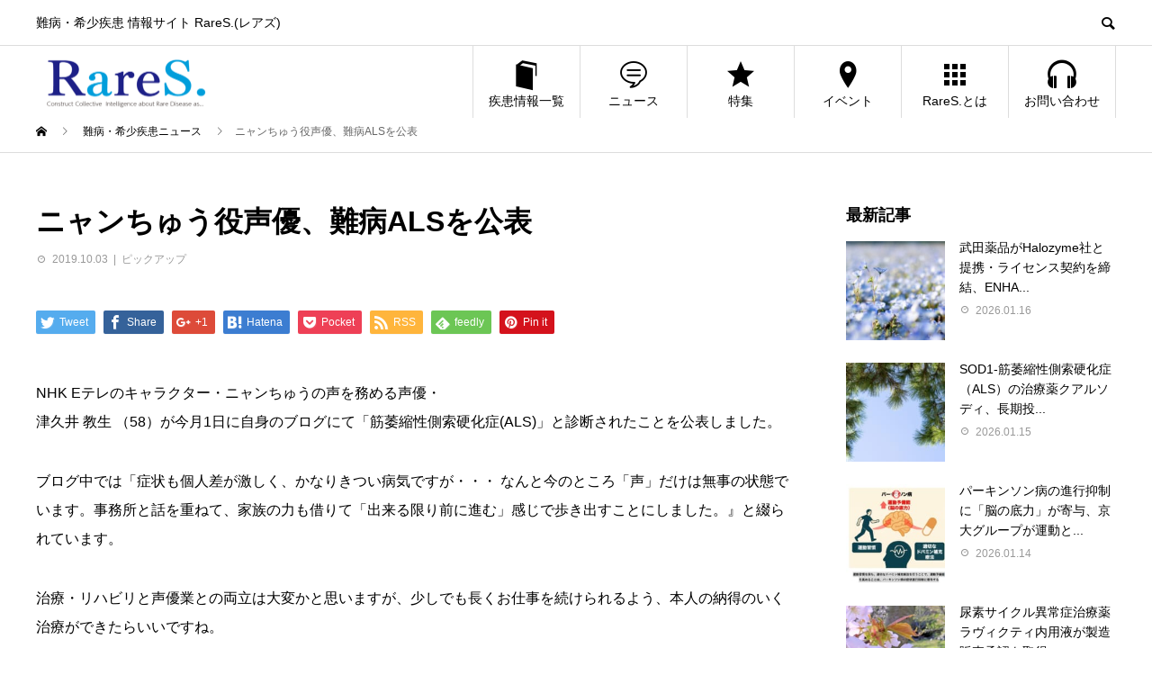

--- FILE ---
content_type: text/html; charset=UTF-8
request_url: https://raresnet.com/20191003-2/
body_size: 12210
content:
<!DOCTYPE html>
<html lang="ja"
	prefix="og: http://ogp.me/ns#"  prefix="og: http://ogp.me/ns#">
<head>
  <!-- Google Tag Manager -->
  <script>(function(w,d,s,l,i){w[l]=w[l]||[];w[l].push({'gtm.start':
  new Date().getTime(),event:'gtm.js'});var f=d.getElementsByTagName(s)[0],
  j=d.createElement(s),dl=l!='dataLayer'?'&l='+l:'';j.async=true;j.src=
  'https://www.googletagmanager.com/gtm.js?id='+i+dl;f.parentNode.insertBefore(j,f);
  })(window,document,'script','dataLayer','GTM-M8WL9W6');</script>
  <!-- End Google Tag Manager -->
<meta charset="UTF-8">
<meta name="viewport" content="width=device-width">
<meta name="format-detection" content="telephone=no">
<script src="https://cdn.jsdelivr.net/npm/vue@2.5.16/dist/vue.min.js"></script>

<title>ニャンちゅう役声優、難病ALSを公表 | RareS.(レアズ)</title>
  <meta property="og:type" content="article">
  <meta property="og:url" content="https://raresnet.com/20191003-2/">
  <meta property="og:title" content="ニャンちゅう役声優、難病ALSを公表 &#8211; RareS.(レアズ)">
  <meta property="og:description" content=" NHK Eテレのキャラクター・ニャンちゅうの声を務める声優・ 津久井 教生 （58）が今月1日に自身のブログにて「筋萎縮性側索硬化症(ALS)」と診断されたことを公表しました。">
  <meta property="og:site_name" content="RareS.(レアズ)">
  <meta property="og:image" content="https://raresnet.com/wp-content/uploads/2019/10/dog-2606759_640.jpg">
  <meta property="og:image:secure_url" content="https://raresnet.com/wp-content/uploads/2019/10/dog-2606759_640.jpg">
  <meta property="og:image:width" content="640">
  <meta property="og:image:height" content="455">
    <meta property="fb:app_id" content="129123087768075">
    <meta name="twitter:card" content="summary">
  <meta name="twitter:site" content="@RareS_community">
  <meta name="twitter:creator" content="RareS_community">
  <meta name="twitter:title" content="ニャンちゅう役声優、難病ALSを公表 &#8211; RareS.(レアズ)">
  <meta property="twitter:description" content=" NHK Eテレのキャラクター・ニャンちゅうの声を務める声優・ 津久井 教生 （58）が今月1日に自身のブログにて「筋萎縮性側索硬化症(ALS)」と診断されたことを公表しました。">
    <meta name="twitter:image:src" content="https://raresnet.com/wp-content/uploads/2019/10/dog-2606759_640-450x450.jpg">
  
<!-- All in One SEO Pack 2.12 by Michael Torbert of Semper Fi Web Design[762,807] -->
<link rel="canonical" href="https://raresnet.com/20191003-2/" />
<meta property="og:title" content="ニャンちゅう役声優、難病ALSを公表 | RareS.(レアズ)" />
<meta property="og:type" content="object" />
<meta property="og:url" content="https://raresnet.com/20191003-2/" />
<meta property="og:image" content="https://raresnet.com/wp-content/plugins/all-in-one-seo-pack/images/default-user-image.png" />
<meta property="og:site_name" content="RareS.(レアズ)" />
<meta property="og:description" content="NHK Eテレのキャラクター・ニャンちゅうの声を務める声優・ 津久井 教生 （58）が今月1日に自身のブログにて「筋萎縮性側索硬化症(ALS)」と診断されたことを公表しました。 ブログ中では「症状も個人差が激しく、かなりきつい病気ですが・・・ なんと今のところ「声」だけは無事の状態でいます。事務所と話を重ねて、家族の力も借りて「出来る限り前に進む」感じで歩き出すことにしました。』と綴られています。 治療・リハビリと声優業との両立は大変かと思いますが、少しでも長くお仕事を続けられるよう、本人の納得のいく治療ができたらいいですね。 元のニュースはこちらです。 本人のブログはこちらです。" />
<meta name="twitter:card" content="summary" />
<meta name="twitter:title" content="ニャンちゅう役声優、難病ALSを公表 | RareS.(レアズ)" />
<meta name="twitter:description" content="NHK Eテレのキャラクター・ニャンちゅうの声を務める声優・ 津久井 教生 （58）が今月1日に自身のブログにて「筋萎縮性側索硬化症(ALS)」と診断されたことを公表しました。 ブログ中では「症状も個人差が激しく、かなりきつい病気ですが・・・ なんと今のところ「声」だけは無事の状態でいます。事務所と話を重ねて、家族の力も借りて「出来る限り前に進む」感じで歩き出すことにしました。』と綴られています。 治療・リハビリと声優業との両立は大変かと思いますが、少しでも長くお仕事を続けられるよう、本人の納得のいく治療ができたらいいですね。 元のニュースはこちらです。 本人のブログはこちらです。" />
<meta name="twitter:image" content="https://raresnet.com/wp-content/plugins/all-in-one-seo-pack/images/default-user-image.png" />
<meta itemprop="image" content="https://raresnet.com/wp-content/plugins/all-in-one-seo-pack/images/default-user-image.png" />
<!-- /all in one seo pack -->
<link rel='dns-prefetch' href='//www.google.com' />
<link rel='dns-prefetch' href='//s.w.org' />
<link rel="alternate" type="application/rss+xml" title="RareS.(レアズ) &raquo; フィード" href="https://raresnet.com/feed/" />
<link rel="alternate" type="application/rss+xml" title="RareS.(レアズ) &raquo; コメントフィード" href="https://raresnet.com/comments/feed/" />
<link rel="alternate" type="application/rss+xml" title="RareS.(レアズ) &raquo; ニャンちゅう役声優、難病ALSを公表 のコメントのフィード" href="https://raresnet.com/20191003-2/feed/" />
<link rel='stylesheet' id='wp-block-library-css'  href='https://raresnet.com/wp-includes/css/dist/block-library/style.min.css?ver=5.1' type='text/css' media='all' />
<link rel='stylesheet' id='contact-form-7-css'  href='https://raresnet.com/wp-content/plugins/contact-form-7/includes/css/styles.css?ver=5.1.1' type='text/css' media='all' />
<link rel='stylesheet' id='wordpress-popular-posts-css-css'  href='https://raresnet.com/wp-content/plugins/wordpress-popular-posts/public/css/wpp.css?ver=4.2.2' type='text/css' media='all' />
<link rel='stylesheet' id='avant-style-css'  href='https://raresnet.com/wp-content/themes/avant_tcd060/style.css?ver=1.2' type='text/css' media='all' />
<script type='text/javascript' src='https://raresnet.com/wp-includes/js/jquery/jquery.js?ver=1.12.4'></script>
<script type='text/javascript' src='https://raresnet.com/wp-includes/js/jquery/jquery-migrate.min.js?ver=1.4.1'></script>
<script type='text/javascript'>
/* <![CDATA[ */
var wpp_params = {"sampling_active":"0","sampling_rate":"10","ajax_url":"https:\/\/raresnet.com\/wp-json\/wordpress-popular-posts\/v1\/popular-posts\/","ID":"8729","token":"295e69356b","debug":""};
/* ]]> */
</script>
<script type='text/javascript' src='https://raresnet.com/wp-content/plugins/wordpress-popular-posts/public/js/wpp-4.2.0.min.js?ver=4.2.2'></script>
<script type='text/javascript' src='https://raresnet.com/wp-content/themes/avant_tcd060/assets/js/disease-slider.js?ver=5.1'></script>
<link rel='https://api.w.org/' href='https://raresnet.com/wp-json/' />
<link rel='shortlink' href='https://raresnet.com/?p=8729' />
<link rel="alternate" type="application/json+oembed" href="https://raresnet.com/wp-json/oembed/1.0/embed?url=https%3A%2F%2Fraresnet.com%2F20191003-2%2F" />
<link rel="alternate" type="text/xml+oembed" href="https://raresnet.com/wp-json/oembed/1.0/embed?url=https%3A%2F%2Fraresnet.com%2F20191003-2%2F&#038;format=xml" />
<style>
.c-comment__form-submit:hover,.c-pw__btn:hover,.p-cb__item-btn a,.p-headline,.p-index-event__btn a,.p-nav02__item a,.p-readmore__btn,.p-pager__item span,.p-page-links a{background: #4285f4}.c-pw__btn,.p-cb__item-btn a:hover,.p-index-event__btn a:hover,.p-pagetop a:hover,.p-nav02__item a:hover,.p-readmore__btn:hover,.p-page-links > span,.p-page-links a:hover{background: #000000}.p-entry__body a{color: #1e73be}body{font-family: Verdana, "ヒラギノ角ゴ ProN W3", "Hiragino Kaku Gothic ProN", "メイリオ", Meiryo, sans-serif}.c-logo,.p-entry__header02-title,.p-entry__header02-upper-title,.p-entry__title,.p-footer-widgets__item-title,.p-headline h2,.p-headline02__title,.p-page-header__lower-title,.p-page-header__upper-title,.p-widget__title{font-family: Verdana, "ヒラギノ角ゴ ProN W3", "Hiragino Kaku Gothic ProN", "メイリオ", Meiryo, sans-serif}.p-hover-effect--type1:hover img{-webkit-transform: scale(1.1);transform: scale(1.1)}.l-header{background: #ffffff}.p-global-nav > ul > li > a{color: #000000}.p-global-nav .sub-menu a{background: #000000;color: #ffffff}.p-global-nav .sub-menu a:hover{background: #333333;color: #ffffff}.p-global-nav .menu-item-2244.current-menu-item > a,.p-global-nav .menu-item-2244 > a:hover{color: #4285f4}.p-global-nav .menu-item-2244.current-menu-item > a::before,.p-global-nav .menu-item-2244 > a:hover::before{background: #4285f4}.p-global-nav .menu-item-27.current-menu-item > a,.p-global-nav .menu-item-27 > a:hover{color: #0f9d58}.p-global-nav .menu-item-27.current-menu-item > a::before,.p-global-nav .menu-item-27 > a:hover::before{background: #0f9d58}.p-global-nav .menu-item-28.current-menu-item > a,.p-global-nav .menu-item-28 > a:hover{color: #db4437}.p-global-nav .menu-item-28.current-menu-item > a::before,.p-global-nav .menu-item-28 > a:hover::before{background: #db4437}.p-global-nav .menu-item-29.current-menu-item > a,.p-global-nav .menu-item-29 > a:hover{color: #f4b400}.p-global-nav .menu-item-29.current-menu-item > a::before,.p-global-nav .menu-item-29 > a:hover::before{background: #f4b400}.p-global-nav .menu-item-179.current-menu-item > a,.p-global-nav .menu-item-179 > a:hover{color: #1e73be}.p-global-nav .menu-item-179.current-menu-item > a::before,.p-global-nav .menu-item-179 > a:hover::before{background: #1e73be}.p-global-nav .menu-item-2617.current-menu-item > a,.p-global-nav .menu-item-2617 > a:hover{color: #00b0f0}.p-global-nav .menu-item-2617.current-menu-item > a::before,.p-global-nav .menu-item-2617 > a:hover::before{background: #00b0f0}.p-footer-links{background: #f3f3f3}.p-footer-widgets{background: #ffffff}.p-copyright{background: #ffffff}.p-ad-info__label{background: #429293;color: #ffffff;font-size: 7px}#site-info-widget-3 .p-info__btn{background: #000000;color: #ffffff}#site-info-widget-3 .p-info__btn:hover{background: #333333;color: #ffffff}.p-page-header{background-image: url(https://raresnet.com/wp-content/uploads/2019/02/NEWS.png)}.p-page-header::before{background-color: #0f9d58}.p-page-header__upper-title{font-size: 50px}.p-page-header__lower-title{font-size: 32px}.p-article07 a[class^="p-hover-effect--"]{border-radius: 10px}.p-event-cat--1360{background: #ff8000;color: #ffffff}.p-event-cat--1360:hover{background: #ff8000;color: #ffffff}.p-event-cat--442{background: #ff8000;color: #ffffff}.p-event-cat--442:hover{background: #ff8000;color: #ffffff}.p-event-cat--444{background: #ff8000;color: #ffffff}.p-event-cat--444:hover{background: #ff8000;color: #ffffff}.p-event-cat--415{background: #ff8000;color: #ffffff}.p-event-cat--415:hover{background: #ff8000;color: #ffffff}.p-event-cat--427{background: #ff8000;color: #ffffff}.p-event-cat--427:hover{background: #ff8000;color: #ffffff}.p-event-cat--441{background: #ff8000;color: #ffffff}.p-event-cat--441:hover{background: #ff8000;color: #ffffff}.p-event-cat--425{background: #ff8000;color: #ffffff}.p-event-cat--425:hover{background: #ff8000;color: #ffffff}.p-event-cat--443{background: #ff8000;color: #ffffff}.p-event-cat--443:hover{background: #ff8000;color: #ffffff}.p-event-cat--440{background: #ff8000;color: #ffffff}.p-event-cat--440:hover{background: #ff8000;color: #ffffff}.p-event-cat--530{background: #1e73be;color: #ffffff}.p-event-cat--530:hover{background: #1e73be;color: }.p-event-cat--420{background: #ff8000;color: #ffffff}.p-event-cat--420:hover{background: #ff8000;color: #ffffff}.p-event-cat--430{background: #ff8000;color: #ffffff}.p-event-cat--430:hover{background: #ff8000;color: #ffffff}.p-event-cat--419{background: #ff8000;color: #ffffff}.p-event-cat--419:hover{background: #ff8000;color: #ffffff}.p-event-cat--432{background: #ff8000;color: #ffffff}.p-event-cat--432:hover{background: #ff8000;color: #ffffff}.p-event-cat--436{background: #ff8000;color: #ffffff}.p-event-cat--436:hover{background: #ff8000;color: #ffffff}.p-event-cat--446{background: #ff8000;color: #ffffff}.p-event-cat--446:hover{background: #ff8000;color: #ffffff}.p-event-cat--418{background: #ff8000;color: #ffffff}.p-event-cat--418:hover{background: #ff8000;color: #ffffff}.p-event-cat--447{background: #ff8000;color: #ffffff}.p-event-cat--447:hover{background: #ff8000;color: #ffffff}.p-event-cat--448{background: #ff8000;color: #ffffff}.p-event-cat--448:hover{background: #ff8000;color: #ffffff}.p-event-cat--451{background: #ff8000;color: #ffffff}.p-event-cat--451:hover{background: #ff8000;color: #ffffff}.p-event-cat--437{background: #ff8000;color: #ffffff}.p-event-cat--437:hover{background: #ff8000;color: #ffffff}.p-event-cat--429{background: #ff8000;color: #ffffff}.p-event-cat--429:hover{background: #ff8000;color: #ffffff}.p-event-cat--426{background: #ff8000;color: #ffffff}.p-event-cat--426:hover{background: #ff8000;color: #ffffff}.p-event-cat--422{background: #ff8000;color: #ffffff}.p-event-cat--422:hover{background: #ff8000;color: #ffffff}.p-event-cat--459{background: #ff8000;color: #ffffff}.p-event-cat--459:hover{background: #ff8000;color: #ffffff}.p-event-cat--434{background: #ff8000;color: #ffffff}.p-event-cat--434:hover{background: #ff8000;color: #ffffff}.p-event-cat--428{background: #ff8000;color: #ffffff}.p-event-cat--428:hover{background: #ff8000;color: #ffffff}.p-event-cat--435{background: #ff8000;color: #ffffff}.p-event-cat--435:hover{background: #ff8000;color: #ffffff}.p-event-cat--454{background: #ff8000;color: #ffffff}.p-event-cat--454:hover{background: #ff8000;color: #ffffff}.p-event-cat--421{background: #ff8000;color: #ffffff}.p-event-cat--421:hover{background: #ff8000;color: #ffffff}.p-event-cat--417{background: #ff8000;color: #ffffff}.p-event-cat--417:hover{background: #ff8000;color: #ffffff}.p-event-cat--423{background: #ff8000;color: #ffffff}.p-event-cat--423:hover{background: #ff8000;color: #ffffff}.p-event-cat--424{background: #ff8000;color: #ffffff}.p-event-cat--424:hover{background: #ff8000;color: #ffffff}.p-event-cat--457{background: #ff8000;color: #ffffff}.p-event-cat--457:hover{background: #ff8000;color: #ffffff}.p-event-cat--431{background: #ff8000;color: #ffffff}.p-event-cat--431:hover{background: #ff8000;color: #ffffff}.p-event-cat--433{background: #ff8000;color: #ffffff}.p-event-cat--433:hover{background: #ff8000;color: #ffffff}.p-event-cat--452{background: #ff8000;color: #ffffff}.p-event-cat--452:hover{background: #ff8000;color: #ffffff}.p-entry__title{font-size: 32px}.p-entry__body{font-size: 16px}@media screen and (max-width: 767px) {.p-footer-widgets,.p-social-nav{background: #ffffff}.p-entry__title{font-size: 22px}.p-entry__body{font-size: 14px}}@media screen and (max-width: 1199px) {.p-global-nav{background: rgba(0,0,0, 1)}.p-global-nav > ul > li > a,.p-global-nav a,.p-global-nav a:hover,.p-global-nav .sub-menu a,.p-global-nav .sub-menu a:hover{color: #ffffff!important}.p-global-nav .menu-item-has-children > a > .sub-menu-toggle::before{border-color: #ffffff}}@media screen and (max-width: 991px) {.p-page-header__upper{background: #0f9d58}.p-page-header__lower{background-image: url(https://raresnet.com/wp-content/uploads/2019/02/NEWS.png)}}</style>
<link rel="icon" href="https://raresnet.com/wp-content/uploads/2019/02/cropped-RareS._512×512-32x32.png" sizes="32x32" />
<link rel="icon" href="https://raresnet.com/wp-content/uploads/2019/02/cropped-RareS._512×512-192x192.png" sizes="192x192" />
<link rel="apple-touch-icon-precomposed" href="https://raresnet.com/wp-content/uploads/2019/02/cropped-RareS._512×512-180x180.png" />
<meta name="msapplication-TileImage" content="https://raresnet.com/wp-content/uploads/2019/02/cropped-RareS._512×512-270x270.png" />
		<style type="text/css" id="wp-custom-css">
			ul.jp_map {
  position: relative;
  list-style-type: none;
  margin: 0;
  padding: 0;
  box-sizing: border-box;
}

ul.jp_map a {
  color: #000;
  text-shadow: #fff 2px 0px,
  #fff -2px 0px,
  #fff 0px -2px,
  #fff 0px 2px,
  #fff 2px 2px,
  #fff -2px 2px,
  #fff 2px -2px,
  #fff -2px -2px,
  #fff 1px 2px,
  #fff -1px 2px,
  #fff 1px -2px,
  #fff -1px -2px,
  #fff 2px 1px,
  #fff -2px 1px,
  #fff 2px -1px,
  #fff -2px -1px;
  text-decoration:none;
}

.jp_map li a {
  box-sizing: border-box;
  width: calc(50% - 6px);
  float: left;
  padding: 7px 0;
  border-radius: 10px;
  text-align: center;
  margin: 3px;
}

.jp_map li a:hover {
  text-decoration: none;
}

.jp_map li:nth-child(1) a {
  background-color: #7f7eda;
}

.jp_map li:nth-child(1) a {
  background-color: #7f7eda;
}

.jp_map li:nth-child(2) a {
  background-color: #759ef4;
}

.jp_map li:nth-child(3) a {
  background-color: #759ef4;
}

.jp_map li:nth-child(4) a {
  background-color: #759ef4;
}

.jp_map li:nth-child(5) a {
  background-color: #759ef4;
}

.jp_map li:nth-child(6) a {
  background-color: #759ef4;
}

.jp_map li:nth-child(7) a {
  background-color: #759ef4;
}

.jp_map li:nth-child(8) a {
  background-color: #7ecfea;
}

.jp_map li:nth-child(9) a {
  background-color: #7ecfea;
}

.jp_map li:nth-child(10) a {
  background-color: #7ecfea;
}

.jp_map li:nth-child(11) a {
  background-color: #7ecfea;
}

.jp_map li:nth-child(12) a {
  background-color: #7ecfea;
}

.jp_map li:nth-child(13) a {
  background-color: #7ecfea;
}

.jp_map li:nth-child(14) a {
  background-color: #7ecfea;
}

.jp_map li:nth-child(15) a {
  background-color: #7cdc92;
}

.jp_map li:nth-child(16) a {
  background-color: #7cdc92;
}

.jp_map li:nth-child(17) a {
  background-color: #7cdc92;
}

.jp_map li:nth-child(18) a {
  background-color: #7cdc92;
}

.jp_map li:nth-child(19) a {
  background-color: #7cdc92;
}

.jp_map li:nth-child(20) a {
  height: 20%;
  background-color: #7cdc92;
}

.jp_map li:nth-child(21) a {
  background-color: #7cdc92;
}

.jp_map li:nth-child(22) a {
  background-color: #7cdc92;
}

.jp_map li:nth-child(23) a {
  background-color: #7cdc92;
}

.jp_map li:nth-child(24) a {
  background-color: #ffe966;
}

.jp_map li:nth-child(25) a {
  background-color: #ffe966;
}

.jp_map li:nth-child(26) a {
  background-color: #ffe966;
}

.jp_map li:nth-child(27) a {
  background-color: #ffe966;
}

.jp_map li:nth-child(28) a {
  height: 20%;
  background-color: #ffe966;
}

.jp_map li:nth-child(29) a {
  background-color: #ffe966;
}

.jp_map li:nth-child(30) a {
  background-color: #ffe966;
}

.jp_map li:nth-child(31) a {
  background-color: #ffcc66;
}

.jp_map li:nth-child(32) a {
  background-color: #ffcc66;
}

.jp_map li:nth-child(33) a {
  background-color: #ffcc66;
}

.jp_map li:nth-child(34) a {
  background-color: #ffcc66;
}

.jp_map li:nth-child(35) a {
  background-color: #ffcc66;
}

.jp_map li:nth-child(36) a {
  background-color: #ffbb9c;
}

.jp_map li:nth-child(37) a {
  background-color: #ffbb9c;
}

.jp_map li:nth-child(38) a {
  background-color: #ffbb9c;
}

.jp_map li:nth-child(39) a {
  background-color: #ffbb9c;
}

.jp_map li:nth-child(40) a {
  background-color: #ffbdbd;
}

.jp_map li:nth-child(41) a {
  background-color: #ffbdbd;
}

.jp_map li:nth-child(42) a {
  background-color: #ffbdbd;
}

.jp_map li:nth-child(43) a {
  background-color: #ffbdbd;
}

.jp_map li:nth-child(44) a {
  background-color: #ffbdbd;
}

.jp_map li:nth-child(45) a {
  background-color: #ffbdbd;
}

.jp_map li:nth-child(46) a {
  background-color: #ffbdbd;
}

.jp_map li:nth-child(47) a {
  background-color: #f5c9ff;
}

@media screen and (min-width: 768px) {
  ul.jp_map {
    padding: 84% 0 0;
  }


  .jp_map li a {
    width: 7%;
    height: 10%;
    border: solid #ffffff 2px;
    box-sizing: border-box;
    padding: 7px 0;
    float: none;
    font-size: 14px;
    margin: 0;
  }
  .jp_map li a:hover {
    text-decoration: none;
  }
  .jp_map li:nth-child(1) a {
    position: absolute;
    top: 0;
    left: 85%;
    width: 15%;
    background-color: #7f7eda;
  }

  .jp_map li:nth-child(2) a {
    position: absolute;
    top: 11%;
    left: 85%;
    width: 14%;
    height: 5.5%;
    background-color: #759ef4;

  }

  .jp_map li:nth-child(3) a {
    position: absolute;
    top: 16.5%;
    left: 92%;
    background-color: #759ef4;
  }

  .jp_map li:nth-child(4) a {
    position: absolute;
    top: 26.5%;
    left: 92%;
    background-color: #759ef4;
  }

  .jp_map li:nth-child(5) a {
    position: absolute;
    top: 16.5%;
    left: 85%;
    background-color: #759ef4;
  }

  .jp_map li:nth-child(6) a {
    position: absolute;
    top: 26.5%;
    left: 85%;
    background-color: #759ef4;
  }

  .jp_map li:nth-child(7) a {
    position: absolute;
    top: 36.5%;
    left: 92%;
    background-color: #759ef4;
  }

  .jp_map li:nth-child(8) a {
    position: absolute;
    top: 46.5%;
    left: 92%;
    background-color: #7ecfea;
  }

  .jp_map li:nth-child(9) a {
    position: absolute;
    top: 46.5%;
    left: 85%;
    background-color: #7ecfea;
  }

  .jp_map li:nth-child(10) a {
    position: absolute;
    top: 46.5%;
    left: 78%;
    background-color: #7ecfea;
  }

  .jp_map li:nth-child(11) a {
    position: absolute;
    top: 56.5%;
    left: 85%;
    background-color: #7ecfea;
  }

  .jp_map li:nth-child(12) a {
    position: absolute;
    top: 56.5%;
    left: 92%;
    background-color: #7ecfea;
  }

  .jp_map li:nth-child(13) a {
    left: 85%;
    position: absolute;
    top: 66.5%;
    background-color: #7ecfea;
  }

  .jp_map li:nth-child(14) a {
    left: 78%;
    position: absolute;
    top: 66.5%;
    background-color: #7ecfea;
  }

  .jp_map li:nth-child(15) a {
    position: absolute;
    top: 36.5%;
    left: 78%;
    width: 14%;
    background-color: #7cdc92;
  }

  .jp_map li:nth-child(16) a {
    position: absolute;
    top: 36.5%;
    left: 71%;
    background-color: #7cdc92;
  }

  .jp_map li:nth-child(17) a {
    position: absolute;
    top: 36.5%;
    left: 64%;
    background-color: #7cdc92;
  }

  .jp_map li:nth-child(18) a {
    left: 64%;
    position: absolute;
    top: 46.5%;
    background-color: #7cdc92;
  }

  .jp_map li:nth-child(19) a {
    position: absolute;
    top: 56.5%;
    left: 78%;
    background-color: #7cdc92;
  }

  .jp_map li:nth-child(20) a {
    left: 71%;
    position: absolute;
    top: 46.5%;
    height: 20%;
    background-color: #7cdc92;
  }

  .jp_map li:nth-child(21) a {
    left: 64%;
    position: absolute;
    top: 56.5%;
    background-color: #7cdc92;
  }

  .jp_map li:nth-child(22) a {
    left: 71%;
    position: absolute;
    top: 66.5%;
    background-color: #7cdc92;
  }

  .jp_map li:nth-child(23) a {
    left: 64%;
    position: absolute;
    top: 66.5%;
    background-color: #7cdc92;
  }

  .jp_map li:nth-child(24) a {
    left: 57%;
    position: absolute;
    top: 66.5%;
    background-color: #ffe966;
  }

  .jp_map li:nth-child(25) a {
    left: 57%;
    position: absolute;
    top: 46.5%;
    background-color: #ffe966;
  }

  .jp_map li:nth-child(26) a {
    left: 50%;
    position: absolute;
    top: 46.5%;
    background-color: #ffe966;
  }

  .jp_map li:nth-child(27) a {
    left: 50%;
    position: absolute;
    top: 56.5%;
    background-color: #ffe966;
  }

  .jp_map li:nth-child(28) a {
    left: 43%;
    position: absolute;
    top: 46.5%;
    height: 20%;
    background-color: #ffe966;
  }

  .jp_map li:nth-child(29) a {
    left: 57%;
    position: absolute;
    top: 56.5%;
    background-color: #ffe966;
  }

  .jp_map li:nth-child(30) a {
    left: 50%;
    position: absolute;
    top: 66.5%;
    background-color: #ffe966;
  }

  .jp_map li:nth-child(31) a {
    left: 36%;
    position: absolute;
    top: 46.5%;
    background-color: #ffcc66;
  }

  .jp_map li:nth-child(32) a {
    left: 29%;
    position: absolute;
    top: 46.5%;
    background-color: #ffcc66;
  }

  .jp_map li:nth-child(33) a {
    left: 36%;
    position: absolute;
    top: 56.5%;
    background-color: #ffcc66;
  }

  .jp_map li:nth-child(34) a {
    left: 29%;
    position: absolute;
    top: 56.5%;
    background-color: #ffcc66;
  }

  .jp_map li:nth-child(35) a {
    left: 22%;
    position: absolute;
    top: 51.5%;
    background-color: #ffcc66;
  }

  .jp_map li:nth-child(36) a {
    left: 36%;
    position: absolute;
    top: 78.5%;
    background-color: #ffbb9c;
  }

  .jp_map li:nth-child(37) a {
    left: 36%;
    position: absolute;
    top: 68.5%;
    background-color: #ffbb9c;
  }

  .jp_map li:nth-child(38) a {
    left: 29%;
    position: absolute;
    top: 68.5%;
    background-color: #ffbb9c;
  }

  .jp_map li:nth-child(39) a {
    left: 29%;
    position: absolute;
    top: 78.5%;
    background-color: #ffbb9c;
  }

  .jp_map li:nth-child(40) a {
    left: 14%;
    position: absolute;
    top: 46.5%;
    background-color: #ffbdbd;
  }

  .jp_map li:nth-child(41) a {
    left: 7%;
    position: absolute;
    top: 46.5%;
    background-color: #ffbdbd;
  }

  .jp_map li:nth-child(42) a {
    left: 0;
    position: absolute;
    top: 46.5%;
    background-color: #ffbdbd;
  }

  .jp_map li:nth-child(43) a {
    left: 7%;
    position: absolute;
    top: 56.5%;
    background-color: #ffbdbd;
  }

  .jp_map li:nth-child(44) a {
    left: 14%;
    position: absolute;
    top: 56.5%;
    background-color: #ffbdbd;
  }

  .jp_map li:nth-child(45) a {
    left: 14%;
    position: absolute;
    top: 66.5%;
    background-color: #ffbdbd;
  }

  .jp_map li:nth-child(46) a {
    left: 7%;
    position: absolute;
    top: 66.5%;
    background-color: #ffbdbd;
  }

  .jp_map li:nth-child(47) a {
    left: 0;
    position: absolute;
    top: 76.5%;
    background-color: #f5c9ff;
  }
}

.fuwatto_btn_green{
  display: inline-block;
  background-color: #009999;
  width: 450px;
  padding: 15px;
	text-align: center;
  text-decoration: none;
	color: #ffffff;
  border-radius: 20px;
  box-shadow: 0 2px 2px 0 rgba(0,0,0,0.12), 0 1px 5px 0 rgba(0,0,0,0.12), 0 3px 1px -2px rgba(0,0,0,0.2);
  -webkit-tap-highlight-color: transparent;
  transition: .3s ease-out;
}
.fuwatto_btn_green:hover{
	 cursor: pointer;
	 text-decoration: none;
    box-shadow: 0 5px 10px 0 rgba(0,0,0,0.12), 0 3px 20px 0 rgba(0,0,0,0.12), 0 5px 6px -2px rgba(0,0,0,0.2);
}
		</style>
		</head>
<body class="post-template-default single single-post postid-8729 single-format-standard">
  <!-- Google Tag Manager (noscript) -->
  <noscript><iframe src="https://www.googletagmanager.com/ns.html?id=GTM-M8WL9W6"
  height="0" width="0" style="display:none;visibility:hidden"></iframe></noscript>
  <!-- End Google Tag Manager (noscript) -->
<div id="fb-root"></div>
<script async defer crossorigin="anonymous" src="https://connect.facebook.net/ja_JP/sdk.js#xfbml=1&version=v3.2"></script>
<header id="js-header" class="l-header">
  <div class="l-header__upper">
    <div class="l-inner">
      <div style="display: flex;">
        <p class="l-header__desc" style="width:25%;">難病・希少疾患 情報サイト RareS.(レアズ)</p>
        <div class="l-header__desc" style="margin:0 auto; max-width:70%;">
                </div>
      </div>
      <button id="js-header__search" class="l-header__search"></button>
      			<form role="search" method="get" id="js-header__form" class="l-header__form" action="https://raresnet.com/">
		    <input class="l-header__form-input" type="text" value="" name="s">
			</form>
          </div>
  </div>
  <div class="l-header__lower l-inner">
    <div class="l-header__logo c-logo">
			      <a href="https://raresnet.com/">
        <img src="https://raresnet.com/wp-content/uploads/2019/04/レアズロゴ-e1557369876653.png" alt="RareS.(レアズ)" width="200" height="72.5">
      </a>
          </div>
    <a href="#" id="js-menu-btn" class="p-menu-btn c-menu-btn"></a>
    <nav id="js-global-nav" class="p-global-nav">
      <ul>
        <li class="p-global-nav__form-wrapper">
          					<form class="p-global-nav__form" action="https://raresnet.com/" method="get">
            <input class="p-global-nav__form-input" type="text" value="" name="s">
            <input type="submit" value="&#xe915;" class="p-global-nav__form-submit">
          </form>
                  </li>
        <li id="menu-item-2244" class="menu-item menu-item-type-post_type menu-item-object-page menu-item-has-children menu-item-2244"><a href="https://raresnet.com/disease-list/"><span class="p-global-nav__item-icon p-icon p-icon--book"></span>疾患情報一覧<span class="p-global-nav__toggle"></span></a>
<ul class="sub-menu">
	<li id="menu-item-2243" class="menu-item menu-item-type-post_type menu-item-object-page menu-item-2243"><a href="https://raresnet.com/sitei/">指定難病<span class="p-global-nav__toggle"></span></a></li>
	<li id="menu-item-2242" class="menu-item menu-item-type-post_type menu-item-object-page menu-item-2242"><a href="https://raresnet.com/shouman/">小児慢性特定疾病<span class="p-global-nav__toggle"></span></a></li>
	<li id="menu-item-14502" class="menu-item menu-item-type-post_type menu-item-object-page menu-item-14502"><a href="https://raresnet.com/orphanet/">Orphanet<span class="p-global-nav__toggle"></span></a></li>
</ul>
</li>
<li id="menu-item-27" class="menu-item menu-item-type-custom menu-item-object-custom menu-item-has-children menu-item-27"><a href="/news/"><span class="p-global-nav__item-icon p-icon p-icon--special"></span>ニュース<span class="p-global-nav__toggle"></span></a>
<ul class="sub-menu">
	<li id="menu-item-3711913" class="menu-item menu-item-type-post_type menu-item-object-page menu-item-3711913"><a href="https://raresnet.com/news-pickup/">ピックアップ<span class="p-global-nav__toggle"></span></a></li>
	<li id="menu-item-4684926" class="menu-item menu-item-type-custom menu-item-object-custom menu-item-4684926"><a href="https://raresnet.com/story/">体験談<span class="p-global-nav__toggle"></span></a></li>
	<li id="menu-item-8548" class="menu-item menu-item-type-post_type menu-item-object-page menu-item-8548"><a href="https://raresnet.com/blog/">ブログ<span class="p-global-nav__toggle"></span></a></li>
</ul>
</li>
<li id="menu-item-28" class="menu-item menu-item-type-custom menu-item-object-custom menu-item-has-children menu-item-28"><a href="/special/"><span class="p-global-nav__item-icon p-icon p-icon--star2"></span>特集<span class="p-global-nav__toggle"></span></a>
<ul class="sub-menu">
	<li id="menu-item-7141" class="menu-item menu-item-type-post_type menu-item-object-page menu-item-7141"><a href="https://raresnet.com/tiken/">治験とは<span class="p-global-nav__toggle"></span></a></li>
	<li id="menu-item-7142" class="menu-item menu-item-type-post_type menu-item-object-page menu-item-7142"><a href="https://raresnet.com/clinicaltrial-info/">治験・臨床試験に関するQ&#038;A<span class="p-global-nav__toggle"></span></a></li>
	<li id="menu-item-11568" class="menu-item menu-item-type-post_type menu-item-object-page menu-item-11568"><a href="https://raresnet.com/clinical-trials-information/">治験/臨床試験情報について<span class="p-global-nav__toggle"></span></a></li>
</ul>
</li>
<li id="menu-item-29" class="menu-item menu-item-type-custom menu-item-object-custom menu-item-29"><a href="/event/"><span class="p-global-nav__item-icon p-icon p-icon--pin"></span>イベント<span class="p-global-nav__toggle"></span></a></li>
<li id="menu-item-179" class="menu-item menu-item-type-post_type menu-item-object-page menu-item-has-children menu-item-179"><a href="https://raresnet.com/rareas/"><span class="p-global-nav__item-icon p-icon p-icon--apps2"></span>RareS.とは<span class="p-global-nav__toggle"></span></a>
<ul class="sub-menu">
	<li id="menu-item-176" class="menu-item menu-item-type-post_type menu-item-object-page menu-item-176"><a href="https://raresnet.com/policy/">利用規約・免責事項<span class="p-global-nav__toggle"></span></a></li>
	<li id="menu-item-178" class="menu-item menu-item-type-post_type menu-item-object-page menu-item-178"><a href="https://raresnet.com/company/">RareS.(レアズ)の運営組織<span class="p-global-nav__toggle"></span></a></li>
	<li id="menu-item-174" class="menu-item menu-item-type-post_type menu-item-object-page menu-item-174"><a href="https://raresnet.com/rule/">医療情報に関する掲載基準・ルール・免責事項<span class="p-global-nav__toggle"></span></a></li>
	<li id="menu-item-177" class="menu-item menu-item-type-post_type menu-item-object-page menu-item-177"><a href="https://raresnet.com/privacy/">個人情報保護方針について<span class="p-global-nav__toggle"></span></a></li>
	<li id="menu-item-175" class="menu-item menu-item-type-post_type menu-item-object-page menu-item-175"><a href="https://raresnet.com/security/">情報セキュリティ基本方針<span class="p-global-nav__toggle"></span></a></li>
	<li id="menu-item-6121808" class="menu-item menu-item-type-post_type menu-item-object-page menu-item-6121808"><a href="https://raresnet.com/customer-harassment-policy/">カスタマーハラスメントポリシー<span class="p-global-nav__toggle"></span></a></li>
</ul>
</li>
<li id="menu-item-2617" class="menu-item menu-item-type-post_type menu-item-object-page menu-item-2617"><a href="https://raresnet.com/contact/"><span class="p-global-nav__item-icon p-icon p-icon--headphones"></span>お問い合わせ<span class="p-global-nav__toggle"></span></a></li>
      </ul>
    </nav>
  </div>
</header>
<main class="l-main">
  <div class="p-breadcrumb c-breadcrumb">
<ol class="p-breadcrumb__inner l-inner" itemscope="" itemtype="http://schema.org/BreadcrumbList">
<li class="p-breadcrumb__item c-breadcrumb__item c-breadcrumb__item--home" itemprop="itemListElement" itemscope="" itemtype="http://schema.org/ListItem">
<a href="https://raresnet.com/" itemscope="" itemtype="http://schema.org/Thing" itemprop="item">
<span itemprop="name">HOME</span>
</a>
<meta itemprop="position" content="1">
</li>
<li class="p-breadcrumb__item c-breadcrumb__item" itemprop="itemListElement" itemscope="" itemtype="http://schema.org/ListItem">
<a href="https://raresnet.com/news/" itemscope="" itemtype="http://schema.org/Thing" itemprop="item">
<span itemprop="name">難病・希少疾患ニュース</span>
</a>
<meta itemprop="position" content="2">
</li>
<li class="p-breadcrumb__item c-breadcrumb__item">ニャンちゅう役声優、難病ALSを公表</li>
</ol>
</div>
  <div class="l-contents l-inner">
    <div class="l-primary">
      			<article class="p-entry">
			  <header class="p-entry__header">
					<h1 class="p-entry__title">ニャンちゅう役声優、難病ALSを公表</h1>
										<div class="p-entry__meta">
						<time class="p-entry__date" datetime="2019-10-03">2019.10.03</time><p class="p-entry__cat"><a href="https://raresnet.com/news/pickup-news/" rel="category tag">ピックアップ</a></p>					</div>
									</header>
        			<ul class="p-entry__share c-share u-clearfix c-share--sm c-share--color">
				<li class="c-share__btn c-share__btn--twitter">
			    <a href="http://twitter.com/share?text=%E3%83%8B%E3%83%A3%E3%83%B3%E3%81%A1%E3%82%85%E3%81%86%E5%BD%B9%E5%A3%B0%E5%84%AA%E3%80%81%E9%9B%A3%E7%97%85ALS%E3%82%92%E5%85%AC%E8%A1%A8&url=https%3A%2F%2Fraresnet.com%2F20191003-2%2F&via=RareS_community&tw_p=tweetbutton&related=RareS_community"  onclick="javascript:window.open(this.href, '', 'menubar=no,toolbar=no,resizable=yes,scrollbars=yes,height=400,width=600');return false;">
			     	<i class="c-share__icn c-share__icn--twitter"></i>
			      <span class="c-share__title">Tweet</span>
			   	</a>
			   </li>
			    <li class="c-share__btn c-share__btn--facebook">
			    	<a href="//www.facebook.com/sharer/sharer.php?u=https%3A%2F%2Fraresnet.com%2F20191003-2%2F&amp;t=%E3%83%8B%E3%83%A3%E3%83%B3%E3%81%A1%E3%82%85%E3%81%86%E5%BD%B9%E5%A3%B0%E5%84%AA%E3%80%81%E9%9B%A3%E7%97%85ALS%E3%82%92%E5%85%AC%E8%A1%A8" rel="nofollow" target="_blank">
			      	<i class="c-share__icn c-share__icn--facebook"></i>
			        <span class="c-share__title">Share</span>
			      </a>
			    </li>
			    <li class="c-share__btn c-share__btn--google-plus">
			      <a href="https://plus.google.com/share?url=https%3A%2F%2Fraresnet.com%2F20191003-2%2F" onclick="javascript:window.open(this.href, '', 'menubar=no,toolbar=no,resizable=yes,scrollbars=yes,height=600,width=500');return false;">
			      	<i class="c-share__icn c-share__icn--google-plus"></i>
			        <span class="c-share__title">+1</span>
			      </a>
					</li>
			    <li class="c-share__btn c-share__btn--hatebu">
			      <a href="http://b.hatena.ne.jp/add?mode=confirm&url=https%3A%2F%2Fraresnet.com%2F20191003-2%2F" onclick="javascript:window.open(this.href, '', 'menubar=no,toolbar=no,resizable=yes,scrollbars=yes,height=400,width=510');return false;">
			      	<i class="c-share__icn c-share__icn--hatebu"></i>
			        <span class="c-share__title">Hatena</span>
			      </a>
			    </li>
			    <li class="c-share__btn c-share__btn--pocket">
			    	<a href="http://getpocket.com/edit?url=https%3A%2F%2Fraresnet.com%2F20191003-2%2F&title=%E3%83%8B%E3%83%A3%E3%83%B3%E3%81%A1%E3%82%85%E3%81%86%E5%BD%B9%E5%A3%B0%E5%84%AA%E3%80%81%E9%9B%A3%E7%97%85ALS%E3%82%92%E5%85%AC%E8%A1%A8" target="_blank">
			      	<i class="c-share__icn c-share__icn--pocket"></i>
			        <span class="c-share__title">Pocket</span>
			      </a>
			    </li>
			    <li class="c-share__btn c-share__btn--rss">
			    	<a href="https://raresnet.com/feed/" target="_blank">
			      	<i class="c-share__icn c-share__icn--rss"></i>
			        <span class="c-share__title">RSS</span>
			      </a>
			    </li>
			    <li class="c-share__btn c-share__btn--feedly">
			    	<a href="http://feedly.com/index.html#subscription%2Ffeed%2Fhttps://raresnet.com/feed/" target="_blank">
			      	<i class="c-share__icn c-share__icn--feedly"></i>
			        <span class="c-share__title">feedly</span>
			      </a>
			    </li>
			    <li class="c-share__btn c-share__btn--pinterest">
			    	<a href="https://www.pinterest.com/pin/create/button/?url=https%3A%2F%2Fraresnet.com%2F20191003-2%2F&media=https://raresnet.com/wp-content/uploads/2019/10/dog-2606759_640.jpg&description=%E3%83%8B%E3%83%A3%E3%83%B3%E3%81%A1%E3%82%85%E3%81%86%E5%BD%B9%E5%A3%B0%E5%84%AA%E3%80%81%E9%9B%A3%E7%97%85ALS%E3%82%92%E5%85%AC%E8%A1%A8" rel="nofollow" target="_blank">
			      	<i class="c-share__icn c-share__icn--pinterest"></i>
			        <span class="c-share__title">Pin it</span>
			      </a>
			    </li>
			</ul>
												<div class="p-entry__body">
					
<p> NHK Eテレのキャラクター・ニャンちゅうの声を務める声優・ <br>津久井 教生 （58）が今月1日に自身のブログにて「筋萎縮性側索硬化症(ALS)」と診断されたことを公表しました。</p>



<p>ブログ中では「症状も個人差が激しく、かなりきつい病気ですが・・・ なんと今のところ「声」だけは無事の状態でいます。事務所と話を重ねて、家族の力も借りて「出来る限り前に進む」感じで歩き出すことにしました。』と綴られています。</p>



<p>治療・リハビリと声優業との両立は大変かと思いますが、少しでも長くお仕事を続けられるよう、本人の納得のいく治療ができたらいいですね。</p>



<p><a rel="noreferrer noopener" aria-label=" (新しいタブで開く)" href="https://www.oricon.co.jp/news/2145745/full/" target="_blank">元のニ</a><a rel="noreferrer noopener" aria-label=" (新しいタブで開く)" href="https://www.oricon.co.jp/news/2145745/full/" target="_blank">ュースはこちらです。</a></p>



<p><a rel="noreferrer noopener" aria-label=" (新しいタブで開く)" href="https://ameblo.jp/kyousei-t/page-2.html" target="_blank">本人のブログはこちらです。</a></p>
        </div>
        			<ul class="p-entry__share c-share u-clearfix c-share--sm c-share--color">
				<li class="c-share__btn c-share__btn--twitter">
			    <a href="http://twitter.com/share?text=%E3%83%8B%E3%83%A3%E3%83%B3%E3%81%A1%E3%82%85%E3%81%86%E5%BD%B9%E5%A3%B0%E5%84%AA%E3%80%81%E9%9B%A3%E7%97%85ALS%E3%82%92%E5%85%AC%E8%A1%A8&url=https%3A%2F%2Fraresnet.com%2F20191003-2%2F&via=RareS_community&tw_p=tweetbutton&related=RareS_community"  onclick="javascript:window.open(this.href, '', 'menubar=no,toolbar=no,resizable=yes,scrollbars=yes,height=400,width=600');return false;">
			     	<i class="c-share__icn c-share__icn--twitter"></i>
			      <span class="c-share__title">Tweet</span>
			   	</a>
			   </li>
			    <li class="c-share__btn c-share__btn--facebook">
			    	<a href="//www.facebook.com/sharer/sharer.php?u=https://raresnet.com/20191003-2/&amp;t=%E3%83%8B%E3%83%A3%E3%83%B3%E3%81%A1%E3%82%85%E3%81%86%E5%BD%B9%E5%A3%B0%E5%84%AA%E3%80%81%E9%9B%A3%E7%97%85ALS%E3%82%92%E5%85%AC%E8%A1%A8" rel="nofollow" target="_blank">
			      	<i class="c-share__icn c-share__icn--facebook"></i>
			        <span class="c-share__title">Share</span>
			      </a>
			    </li>
			    <li class="c-share__btn c-share__btn--google-plus">
			      <a href="https://plus.google.com/share?url=https%3A%2F%2Fraresnet.com%2F20191003-2%2F" onclick="javascript:window.open(this.href, '', 'menubar=no,toolbar=no,resizable=yes,scrollbars=yes,height=600,width=500');return false;">
			      	<i class="c-share__icn c-share__icn--google-plus"></i>
			        <span class="c-share__title">+1</span>
			      </a>
					</li>
			    <li class="c-share__btn c-share__btn--hatebu">
			      <a href="http://b.hatena.ne.jp/add?mode=confirm&url=https%3A%2F%2Fraresnet.com%2F20191003-2%2F" onclick="javascript:window.open(this.href, '', 'menubar=no,toolbar=no,resizable=yes,scrollbars=yes,height=400,width=510');return false;">
			      	<i class="c-share__icn c-share__icn--hatebu"></i>
			        <span class="c-share__title">Hatena</span>
			      </a>
			    </li>
			    <li class="c-share__btn c-share__btn--pocket">
			    	<a href="http://getpocket.com/edit?url=https%3A%2F%2Fraresnet.com%2F20191003-2%2F&title=%E3%83%8B%E3%83%A3%E3%83%B3%E3%81%A1%E3%82%85%E3%81%86%E5%BD%B9%E5%A3%B0%E5%84%AA%E3%80%81%E9%9B%A3%E7%97%85ALS%E3%82%92%E5%85%AC%E8%A1%A8" target="_blank">
			      	<i class="c-share__icn c-share__icn--pocket"></i>
			        <span class="c-share__title">Pocket</span>
			      </a>
			    </li>
			    <li class="c-share__btn c-share__btn--rss">
			    	<a href="https://raresnet.com/feed/" target="_blank">
			      	<i class="c-share__icn c-share__icn--rss"></i>
			        <span class="c-share__title">RSS</span>
			      </a>
			    </li>
			    <li class="c-share__btn c-share__btn--feedly">
			    	<a href="http://feedly.com/index.html#subscription%2Ffeed%2Fhttps://raresnet.com/feed/" target="_blank">
			      	<i class="c-share__icn c-share__icn--feedly"></i>
			        <span class="c-share__title">feedly</span>
			      </a>
			    </li>
			    <li class="c-share__btn c-share__btn--pinterest">
			    	<a href="https://www.pinterest.com/pin/create/button/?url=https%3A%2F%2Fraresnet.com%2F20191003-2%2F&media=https://raresnet.com/wp-content/uploads/2019/10/dog-2606759_640.jpg&description=%E3%83%8B%E3%83%A3%E3%83%B3%E3%81%A1%E3%82%85%E3%81%86%E5%BD%B9%E5%A3%B0%E5%84%AA%E3%80%81%E9%9B%A3%E7%97%85ALS%E3%82%92%E5%85%AC%E8%A1%A8" rel="nofollow" target="_blank">
			      	<i class="c-share__icn c-share__icn--pinterest"></i>
			        <span class="c-share__title">Pin it</span>
			      </a>
			    </li>
			</ul>
								<ul class="p-entry__meta-box c-meta-box u-clearfix">
					<li class="c-meta-box__item c-meta-box__item--category"><a href="https://raresnet.com/news/pickup-news/" rel="category tag">ピックアップ</a></li><li class="c-meta-box__item c-meta-box__item--tag"><a href="https://raresnet.com/disaese/amyotrophic_lateral_sclerosis/" rel="tag">筋萎縮性側索硬化症（ALS）</a></li>				</ul>
				      </article>
      						<ul class="p-nav01 c-nav01 u-clearfix">
				<li class="p-nav01__item--prev p-nav01__item c-nav01__item c-nav01__item--prev"><a href="https://raresnet.com/20191001-2/" data-prev="前の記事"><span>難病のＫｅｉｋｏと車椅子不良ユニットが銀座で熱唱</span></a></li>
				<li class="p-nav01__item--next p-nav01__item c-nav01__item c-nav01__item--next"><a href="https://raresnet.com/20191009-2/" data-next="次の記事"><span>フィーカリ菌を大腸炎モデルマウスに投与で腸炎発症抑制効果を確...</span></a></li>
			</ul>
      									<section>
        <div class="p-headline">
          <h2>関連記事</h2>
        </div>
				<div class="p-entry__related">
				        <article class="p-entry__related-item p-article08">
          <a href="https://raresnet.com/250902-01/" class="p-hover-effect--type1">
            <div class="p-article08__img">
              <img width="450" height="450" src="https://raresnet.com/wp-content/uploads/2025/09/12-450x450.png" class="attachment-size1 size-size1 wp-post-image" alt="" srcset="https://raresnet.com/wp-content/uploads/2025/09/12-450x450.png 450w, https://raresnet.com/wp-content/uploads/2025/09/12-150x150.png 150w, https://raresnet.com/wp-content/uploads/2025/09/12-300x300.png 300w, https://raresnet.com/wp-content/uploads/2025/09/12-180x180.png 180w, https://raresnet.com/wp-content/uploads/2025/09/12-440x440.png 440w, https://raresnet.com/wp-content/uploads/2025/09/12-120x120.png 120w, https://raresnet.com/wp-content/uploads/2025/09/12.png 480w" sizes="(max-width: 450px) 100vw, 450px" />            </div>
            <h3 class="p-article08__title">ドプテレット錠20mg、持続性及び慢性免疫性血小板減少症...</h3>
          </a>
        </article>
				        <article class="p-entry__related-item p-article08">
          <a href="https://raresnet.com/230105-01/" class="p-hover-effect--type1">
            <div class="p-article08__img">
              <img width="400" height="400" src="https://raresnet.com/wp-content/uploads/2023/01/230106-01.png" class="attachment-size1 size-size1 wp-post-image" alt="" srcset="https://raresnet.com/wp-content/uploads/2023/01/230106-01.png 400w, https://raresnet.com/wp-content/uploads/2023/01/230106-01-150x150.png 150w, https://raresnet.com/wp-content/uploads/2023/01/230106-01-300x300.png 300w, https://raresnet.com/wp-content/uploads/2023/01/230106-01-180x180.png 180w, https://raresnet.com/wp-content/uploads/2023/01/230106-01-120x120.png 120w" sizes="(max-width: 400px) 100vw, 400px" />            </div>
            <h3 class="p-article08__title">潰瘍性大腸炎を対象とした「抗菌薬併用腸内細菌叢移植療法」...</h3>
          </a>
        </article>
				        <article class="p-entry__related-item p-article08">
          <a href="https://raresnet.com/20200911-4/" class="p-hover-effect--type1">
            <div class="p-article08__img">
              <img width="426" height="426" src="https://raresnet.com/wp-content/uploads/2020/09/sunset-675847_640.jpg" class="attachment-size1 size-size1 wp-post-image" alt="" srcset="https://raresnet.com/wp-content/uploads/2020/09/sunset-675847_640.jpg 426w, https://raresnet.com/wp-content/uploads/2020/09/sunset-675847_640-150x150.jpg 150w, https://raresnet.com/wp-content/uploads/2020/09/sunset-675847_640-300x300.jpg 300w, https://raresnet.com/wp-content/uploads/2020/09/sunset-675847_640-180x180.jpg 180w, https://raresnet.com/wp-content/uploads/2020/09/sunset-675847_640-120x120.jpg 120w" sizes="(max-width: 426px) 100vw, 426px" />            </div>
            <h3 class="p-article08__title">体外から侵入したDNAと自身のDNAを見分けるセンサーc...</h3>
          </a>
        </article>
				        <article class="p-entry__related-item p-article08">
          <a href="https://raresnet.com/20200910-2/" class="p-hover-effect--type1">
            <div class="p-article08__img">
              <img width="425" height="425" src="https://raresnet.com/wp-content/uploads/2020/09/stones-1372677_640.jpg" class="attachment-size1 size-size1 wp-post-image" alt="" srcset="https://raresnet.com/wp-content/uploads/2020/09/stones-1372677_640.jpg 425w, https://raresnet.com/wp-content/uploads/2020/09/stones-1372677_640-150x150.jpg 150w, https://raresnet.com/wp-content/uploads/2020/09/stones-1372677_640-300x300.jpg 300w, https://raresnet.com/wp-content/uploads/2020/09/stones-1372677_640-180x180.jpg 180w, https://raresnet.com/wp-content/uploads/2020/09/stones-1372677_640-120x120.jpg 120w" sizes="(max-width: 425px) 100vw, 425px" />            </div>
            <h3 class="p-article08__title">スプライス制御による嚢胞性線維症の新しい治療薬候補を発見</h3>
          </a>
        </article>
				        <article class="p-entry__related-item p-article08">
          <a href="https://raresnet.com/240610-01/" class="p-hover-effect--type1">
            <div class="p-article08__img">
              <img width="450" height="436" src="https://raresnet.com/wp-content/uploads/2024/06/29904586_s-450x436.jpg" class="attachment-size1 size-size1 wp-post-image" alt="" />            </div>
            <h3 class="p-article08__title">FUS変異の筋萎縮性側索硬化症（ALS）患者さんに対する...</h3>
          </a>
        </article>
				        <article class="p-entry__related-item p-article08">
          <a href="https://raresnet.com/20201117-2/" class="p-hover-effect--type1">
            <div class="p-article08__img">
              <img width="427" height="427" src="https://raresnet.com/wp-content/uploads/2020/11/cornflowers-5352633_640.jpg" class="attachment-size1 size-size1 wp-post-image" alt="" srcset="https://raresnet.com/wp-content/uploads/2020/11/cornflowers-5352633_640.jpg 427w, https://raresnet.com/wp-content/uploads/2020/11/cornflowers-5352633_640-150x150.jpg 150w, https://raresnet.com/wp-content/uploads/2020/11/cornflowers-5352633_640-300x300.jpg 300w, https://raresnet.com/wp-content/uploads/2020/11/cornflowers-5352633_640-180x180.jpg 180w, https://raresnet.com/wp-content/uploads/2020/11/cornflowers-5352633_640-120x120.jpg 120w" sizes="(max-width: 427px) 100vw, 427px" />            </div>
            <h3 class="p-article08__title">神経筋疾患を早期に発見するためのツールを開発</h3>
          </a>
        </article>
				       	</div>
			</section>
			    </div><!-- /.l-primary -->
    <div class="l-secondary">
<div class="p-widget styled_post_list_widget1" id="styled_post_list_widget1-2">
<h2 class="p-widget__title">最新記事</h2>    <ul class="p-post-list01">
            <li class="p-post-list01__item p-article03 u-clearfix">
        <a href="https://raresnet.com/260116-01/" class="p-article03__img p-hover-effect--type1 p-article03__img--lg">
          <img width="180" height="180" src="https://raresnet.com/wp-content/uploads/2026/01/32-180x180.jpg" class="attachment-size2 size-size2 wp-post-image" alt="" srcset="https://raresnet.com/wp-content/uploads/2026/01/32-180x180.jpg 180w, https://raresnet.com/wp-content/uploads/2026/01/32-150x150.jpg 150w, https://raresnet.com/wp-content/uploads/2026/01/32-300x300.jpg 300w, https://raresnet.com/wp-content/uploads/2026/01/32-768x768.jpg 768w, https://raresnet.com/wp-content/uploads/2026/01/32-1024x1024.jpg 1024w, https://raresnet.com/wp-content/uploads/2026/01/32-450x450.jpg 450w, https://raresnet.com/wp-content/uploads/2026/01/32-440x440.jpg 440w, https://raresnet.com/wp-content/uploads/2026/01/32-120x120.jpg 120w, https://raresnet.com/wp-content/uploads/2026/01/32.jpg 1200w" sizes="(max-width: 180px) 100vw, 180px" />        </a>
        <div class="p-article03__content">
          <h3 class="p-article03__title">
            <a href="https://raresnet.com/260116-01/">武田薬品がHalozyme社と提携・ライセンス契約を締結、ENHA...</a>
          </h3>
                    <p class="p-article03__meta">
            <time class="p-article03__date" datetime="2026-01-16">2026.01.16</time>
          </p>
                  </div>
      </li>
            <li class="p-post-list01__item p-article03 u-clearfix">
        <a href="https://raresnet.com/260115-01/" class="p-article03__img p-hover-effect--type1 p-article03__img--lg">
          <img width="180" height="180" src="https://raresnet.com/wp-content/uploads/2026/01/31-180x180.jpg" class="attachment-size2 size-size2 wp-post-image" alt="" srcset="https://raresnet.com/wp-content/uploads/2026/01/31-180x180.jpg 180w, https://raresnet.com/wp-content/uploads/2026/01/31-150x150.jpg 150w, https://raresnet.com/wp-content/uploads/2026/01/31-300x300.jpg 300w, https://raresnet.com/wp-content/uploads/2026/01/31-768x768.jpg 768w, https://raresnet.com/wp-content/uploads/2026/01/31-1024x1024.jpg 1024w, https://raresnet.com/wp-content/uploads/2026/01/31-450x450.jpg 450w, https://raresnet.com/wp-content/uploads/2026/01/31-440x440.jpg 440w, https://raresnet.com/wp-content/uploads/2026/01/31-120x120.jpg 120w, https://raresnet.com/wp-content/uploads/2026/01/31.jpg 1200w" sizes="(max-width: 180px) 100vw, 180px" />        </a>
        <div class="p-article03__content">
          <h3 class="p-article03__title">
            <a href="https://raresnet.com/260115-01/">SOD1-筋萎縮性側索硬化症（ALS）の治療薬クアルソディ、長期投...</a>
          </h3>
                    <p class="p-article03__meta">
            <time class="p-article03__date" datetime="2026-01-15">2026.01.15</time>
          </p>
                  </div>
      </li>
            <li class="p-post-list01__item p-article03 u-clearfix">
        <a href="https://raresnet.com/260114-01/" class="p-article03__img p-hover-effect--type1 p-article03__img--lg">
          <img width="180" height="180" src="https://raresnet.com/wp-content/uploads/2026/01/2-180x180.jpg" class="attachment-size2 size-size2 wp-post-image" alt="" srcset="https://raresnet.com/wp-content/uploads/2026/01/2-180x180.jpg 180w, https://raresnet.com/wp-content/uploads/2026/01/2-150x150.jpg 150w, https://raresnet.com/wp-content/uploads/2026/01/2-300x300.jpg 300w, https://raresnet.com/wp-content/uploads/2026/01/2-450x450.jpg 450w, https://raresnet.com/wp-content/uploads/2026/01/2-440x440.jpg 440w, https://raresnet.com/wp-content/uploads/2026/01/2-120x120.jpg 120w" sizes="(max-width: 180px) 100vw, 180px" />        </a>
        <div class="p-article03__content">
          <h3 class="p-article03__title">
            <a href="https://raresnet.com/260114-01/">パーキンソン病の進行抑制に「脳の底力」が寄与、京大グループが運動と...</a>
          </h3>
                    <p class="p-article03__meta">
            <time class="p-article03__date" datetime="2026-01-14">2026.01.14</time>
          </p>
                  </div>
      </li>
            <li class="p-post-list01__item p-article03 u-clearfix">
        <a href="https://raresnet.com/260113-01/" class="p-article03__img p-hover-effect--type1 p-article03__img--lg">
          <img width="180" height="180" src="https://raresnet.com/wp-content/uploads/2026/01/30-180x180.jpg" class="attachment-size2 size-size2 wp-post-image" alt="" srcset="https://raresnet.com/wp-content/uploads/2026/01/30-180x180.jpg 180w, https://raresnet.com/wp-content/uploads/2026/01/30-150x150.jpg 150w, https://raresnet.com/wp-content/uploads/2026/01/30-300x300.jpg 300w, https://raresnet.com/wp-content/uploads/2026/01/30-768x768.jpg 768w, https://raresnet.com/wp-content/uploads/2026/01/30-1024x1024.jpg 1024w, https://raresnet.com/wp-content/uploads/2026/01/30-450x450.jpg 450w, https://raresnet.com/wp-content/uploads/2026/01/30-440x440.jpg 440w, https://raresnet.com/wp-content/uploads/2026/01/30-120x120.jpg 120w, https://raresnet.com/wp-content/uploads/2026/01/30.jpg 1200w" sizes="(max-width: 180px) 100vw, 180px" />        </a>
        <div class="p-article03__content">
          <h3 class="p-article03__title">
            <a href="https://raresnet.com/260113-01/">尿素サイクル異常症治療薬ラヴィクティ内用液が製造販売承認を取得</a>
          </h3>
                    <p class="p-article03__meta">
            <time class="p-article03__date" datetime="2026-01-13">2026.01.13</time>
          </p>
                  </div>
      </li>
          </ul>
		</div>
<div class="p-widget ad_widget" id="ad_widget-13">
<a href="https://www.seikatsu-kojo.jp/screener/5625/new/first/?aff_id=5615" target="_blank"><img src="https://raresnet.com/wp-content/uploads/2025/01/レアズバナー②.png" alt=""></a></div>
</div><!-- /.l-secondary -->
  </div><!-- /.l-contents -->
</main>
<footer class="l-footer">
      <div class="p-footer-links">
      <div class="l-inner">
        <div class="p-footer-links__header p-headline02">
          <h2 class="p-headline02__title">LINK</h2>
          <p class="p-headline02__sub">関連リンク</p>
        </div>
        <ul class="p-footer-links__list">
                      <li class="p-footer-links__list-item p-article02">
              <a class="p-hover-effect--type1" href="https://oncolo.jp/"  target="_blank">
                <div class="p-article02__img">
                  <img src="https://raresnet.com/wp-content/uploads/2019/02/oncolo.png" alt="">
                </div>
                <h3 class="p-article02__title"></h3>
              </a>
            </li>
                      <li class="p-footer-links__list-item p-article02">
              <a class="p-hover-effect--type1" href="https://www.seikatsu-kojo.jp/"  target="_blank">
                <div class="p-article02__img">
                  <img src="https://raresnet.com/wp-content/uploads/2019/02/seikatukojyo-1.png" alt="">
                </div>
                <h3 class="p-article02__title"></h3>
              </a>
            </li>
                      <li class="p-footer-links__list-item p-article02">
              <a class="p-hover-effect--type1" href="https://orphanet.site/japan"  target="_blank">
                <div class="p-article02__img">
                  <img src="https://raresnet.com/wp-content/uploads/2019/08/740x280_0917.jpg" alt="">
                </div>
                <h3 class="p-article02__title"></h3>
              </a>
            </li>
                  </ul>
      </div>
    </div><!-- / .p-footer-links -->
    <div class="p-footer-widgets">
    <div class="p-footer-widgets__inner l-inner">
      <div class="p-footer-widgets__item widget_text" id="text-17">
			<div class="textwidget"><ul class="p-footer-links_info">
<li><a href="https://raresnet.com/rareas/">RareS.とは<br />
</a></li>
<li><a href="https://raresnet.com/company/">RareS.(レアズ)の<br />
運営組織</a></li>
<li><a href="https://raresnet.com/security/">情報セキュリティ<br />
基本方針</a></li>
<li><a href="https://raresnet.com/privacy/">個人情報保護方針<br />
について</a></li>
<li><a href="https://raresnet.com/policy/">利用規約・免責事項<br />
</a></li>
<li><a href="https://raresnet.com/customer-harassment-policy/">カスタマーハラスメントポリシー<br />
</a></li>
<li><a href="https://raresnet.com/contact/">お問い合わせ<br />
</a></li>
</ul>
</div>
		</div>
      <div>
        <img src="https://raresnet.com/wp-content/uploads/2019/05/iso27001.png" alt="" width="200" height="60" class="alignnone size-full wp-image-3961">
      </div>
    </div><!-- /.p-footer-widgets__inner -->
  </div><!-- /.p-footer-widgets -->
  <ul class="p-social-nav l-inner">
          <li class="p-social-nav__item p-social-nav__item--facebook"><a href="https://www.facebook.com/RareS.Japan/" target="_blank"></a></li>
              <li class="p-social-nav__item p-social-nav__item--twitter"><a href="https://twitter.com/RareS_community" target="_blank"></a></li>
                      <li class="p-social-nav__item p-social-nav__item--mail"><a href="mailto:info@raresnet.com" target="_blank"></a></li>
              <li class="p-social-nav__item p-social-nav__item--rss"><a href="https://raresnet.com/feed/" target="_blank"></a></li>
      </ul>
  <p class="p-copyright">
    <small>Copyright &copy; RareS.(レアズ) All Rights Reserved.</small>
  </p>
  <div id="js-pagetop" class="p-pagetop"><a href="#"></a></div>
</footer>
<!-- User Heat Tag -->
<script type="text/javascript">
(function(add, cla){window['UserHeatTag']=cla;window[cla]=window[cla]||function(){(window[cla].q=window[cla].q||[]).push(arguments)},window[cla].l=1*new Date();var ul=document.createElement('script');var tag = document.getElementsByTagName('script')[0];ul.async=1;ul.src=add;tag.parentNode.insertBefore(ul,tag);})('//uh.nakanohito.jp/uhj2/uh.js', '_uhtracker');_uhtracker({id:'uhfFwNLzV1'});
</script>
<!-- End User Heat Tag --><script type='text/javascript'>
/* <![CDATA[ */
var wpcf7 = {"apiSettings":{"root":"https:\/\/raresnet.com\/wp-json\/contact-form-7\/v1","namespace":"contact-form-7\/v1"}};
/* ]]> */
</script>
<script type='text/javascript' src='https://raresnet.com/wp-content/plugins/contact-form-7/includes/js/scripts.js?ver=5.1.1'></script>
<script type='text/javascript'>
var renderInvisibleReCaptcha = function() {

    for (var i = 0; i < document.forms.length; ++i) {
        var form = document.forms[i];
        var holder = form.querySelector('.inv-recaptcha-holder');

        if (null === holder) continue;
		holder.innerHTML = '';

         (function(frm){
			var cf7SubmitElm = frm.querySelector('.wpcf7-submit');
            var holderId = grecaptcha.render(holder,{
                'sitekey': '6Lc237MZAAAAAIt4cHJ4ZOF-YzyQbf9nnytlwt2j', 'size': 'invisible', 'badge' : 'bottomright',
                'callback' : function (recaptchaToken) {
					if((null !== cf7SubmitElm) && (typeof jQuery != 'undefined')){jQuery(frm).submit();grecaptcha.reset(holderId);return;}
					 HTMLFormElement.prototype.submit.call(frm);
                },
                'expired-callback' : function(){grecaptcha.reset(holderId);}
            });

			if(null !== cf7SubmitElm && (typeof jQuery != 'undefined') ){
				jQuery(cf7SubmitElm).off('click').on('click', function(clickEvt){
					clickEvt.preventDefault();
					grecaptcha.execute(holderId);
				});
			}
			else
			{
				frm.onsubmit = function (evt){evt.preventDefault();grecaptcha.execute(holderId);};
			}


        })(form);
    }
};
</script>
<script type='text/javascript' async defer src='https://www.google.com/recaptcha/api.js?onload=renderInvisibleReCaptcha&#038;render=explicit'></script>
<script type='text/javascript' src='https://raresnet.com/wp-content/themes/avant_tcd060/assets/js/comment.js?ver=1.2'></script>
<script type='text/javascript' src='https://raresnet.com/wp-content/themes/avant_tcd060/assets/js/functions.min.js?ver=1.2'></script>
<script type='text/javascript' src='https://raresnet.com/wp-includes/js/wp-embed.min.js?ver=5.1'></script>
<script>!function(e){e("#site_loader_overlay").length?(e(window).load(function(){e(".slick-slider").length&&e(".slick-slider").slick("setPosition"),e("#site_loader_animation").delay(600).fadeOut(400),e("#site_loader_overlay").delay(900).fadeOut(800,function(){e(".p-header-content").addClass("is-active")})}),e(function(){setTimeout(function(){e("#site_loader_animation").delay(600).fadeOut(400),e("#site_loader_overlay").delay(900).fadeOut(800)},3000)})):e(".p-header-content").addClass("is-active")}(jQuery);</script>
</body>

</html>

--- FILE ---
content_type: text/css
request_url: https://raresnet.com/wp-content/themes/avant_tcd060/style.css?ver=1.2
body_size: 29636
content:
@charset "UTF-8";

/*
Theme Name:AVANT
Theme URI:
Description:WordPressテーマ「AVANT」
Author:Design Plus
Author URI:http://design-plus1.com/tcd-w/
Text Domain: tcd-w
Version:1.2
*/
/* ========================================================================== Foundation ========================================================================== */
/* Normalize ----------------------------------------------------------------- */
/*! normalize.css v7.0.0 | MIT License | github.com/necolas/normalize.css */
/* Document ========================================================================== */
/** 1. Correct the line height in all browsers. 2. Prevent adjustments of font size after orientation changes in IE on Windows Phone and in iOS. */
html {
  -ms-text-size-adjust: 100%;
  /* 2 */
  -webkit-text-size-adjust: 100%;
  /* 2 */
  line-height: 1.15;
  /* 1 */
}

/* Sections ========================================================================== */
/** Remove the margin in all browsers (opinionated). */
body {
  margin: 0;
}

/** Add the correct display in IE 9-. */
article,
aside,
footer,
header,
nav,
section {
  display: block;
}

/** Correct the font size and margin on `h1` elements within `section` and `article` contexts in Chrome, Firefox, and Safari. */
h1 {
  margin: 0.67em 0;
  font-size: 2em;
}

/* Grouping content ========================================================================== */
/** Add the correct display in IE 9-. 1. Add the correct display in IE. */
figcaption,
figure,
main {
  display: block;
  /* 1 */
}

/** Add the correct margin in IE 8. */
figure {
  margin: 1em 40px;
}

/** 1. Add the correct box sizing in Firefox. 2. Show the overflow in Edge and IE. */
hr {
  -webkit-box-sizing: content-box;
  box-sizing: content-box;
  /* 1 */
  height: 0;
  /* 1 */
  overflow: visible;
  /* 2 */
}

/** 1. Correct the inheritance and scaling of font size in all browsers. 2. Correct the odd `em` font sizing in all browsers. */
pre {
  font-family: monospace, monospace;
  /* 1 */
  font-size: 1em;
  /* 2 */
}

/* Text-level semantics ========================================================================== */
/** 1. Remove the gray background on active links in IE 10. 2. Remove gaps in links underline in iOS 8+ and Safari 8+. */
a {
  -webkit-text-decoration-skip: objects;
  /* 2 */
  background-color: transparent;
  /* 1 */
}

/** 1. Remove the bottom border in Chrome 57- and Firefox 39-. 2. Add the correct text decoration in Chrome, Edge, IE, Opera, and Safari. */
abbr[title] {
  border-bottom: none;
  /* 1 */
  text-decoration: underline;
  /* 2 */
  -webkit-text-decoration: underline dotted;
  text-decoration: underline dotted;
  /* 2 */
}

/** Prevent the duplicate application of `bolder` by the next rule in Safari 6. */
b,
strong {
  font-weight: inherit;
}

/** Add the correct font weight in Chrome, Edge, and Safari. */
b,
strong {
  font-weight: bolder;
}

/** 1. Correct the inheritance and scaling of font size in all browsers. 2. Correct the odd `em` font sizing in all browsers. */
code,
kbd,
samp {
  font-family: monospace, monospace;
  /* 1 */
  font-size: 1em;
  /* 2 */
}

/** Add the correct font style in Android 4.3-. */
dfn {
  font-style: italic;
}

/** Add the correct background and color in IE 9-. */
mark {
  background-color: #ff0;
  color: #000;
}

/** Add the correct font size in all browsers. */
small {
  font-size: 80%;
}

/** Prevent `sub` and `sup` elements from affecting the line height in all browsers. */
sub,
sup {
  position: relative;
  font-size: 75%;
  line-height: 0;
  vertical-align: baseline;
}

sub {
  bottom: -0.25em;
}

sup {
  top: -0.5em;
}

/* Embedded content ========================================================================== */
/** Add the correct display in IE 9-. */
audio,
video {
  display: inline-block;
}

/** Add the correct display in iOS 4-7. */
audio:not([controls]) {
  display: none;
  height: 0;
}

/** Remove the border on images inside links in IE 10-. */
img {
  border-style: none;
  max-width: 100%;
}

/** Hide the overflow in IE. */
svg:not(:root) {
  overflow: hidden;
}

/* Forms ========================================================================== */
/** 1. Change the font styles in all browsers (opinionated). 2. Remove the margin in Firefox and Safari. */
button,
input,
optgroup,
select,
textarea {
  margin: 0;
  /* 2 */
  font-family: sans-serif;
  /* 1 */
  font-size: 100%;
  /* 1 */
  line-height: 1.15;
  /* 1 */
}

/** Show the overflow in IE. 1. Show the overflow in Edge. */
button,
input {
  overflow: visible;
  /* 1 */
}

/** Remove the inheritance of text transform in Edge, Firefox, and IE. 1. Remove the inheritance of text transform in Firefox. */
button,
select {
  text-transform: none;
  /* 1 */
}

/** 1. Prevent a WebKit bug where (2) destroys native `audio` and `video` controls in Android 4. 2. Correct the inability to style clickable types in iOS and Safari. */
button,
html [type="button"],
[type="reset"],
[type="submit"] {
  -webkit-appearance: button;
  /* 2 */
}

/** Remove the inner border and padding in Firefox. */
button::-moz-focus-inner,
[type="button"]::-moz-focus-inner,
[type="reset"]::-moz-focus-inner,
[type="submit"]::-moz-focus-inner {
  padding: 0;
  border-style: none;
}

/** Restore the focus styles unset by the previous rule. */
button:-moz-focusring,
[type="button"]:-moz-focusring,
[type="reset"]:-moz-focusring,
[type="submit"]:-moz-focusring {
  outline: 1px dotted ButtonText;
}

/** Correct the padding in Firefox. */
fieldset {
  padding: 0.35em 0.75em 0.625em;
}

/** 1. Correct the text wrapping in Edge and IE. 2. Correct the color inheritance from `fieldset` elements in IE. 3. Remove the padding so developers are not caught out when they zero out `fieldset` elements in all browsers. */
legend {
  -webkit-box-sizing: border-box;
  box-sizing: border-box;
  /* 1 */
  display: table;
  /* 1 */
  max-width: 100%;
  /* 1 */
  padding: 0;
  /* 3 */
  color: inherit;
  /* 2 */
  white-space: normal;
  /* 1 */
}

/** 1. Add the correct display in IE 9-. 2. Add the correct vertical alignment in Chrome, Firefox, and Opera. */
progress {
  display: inline-block;
  /* 1 */
  vertical-align: baseline;
  /* 2 */
}

/** Remove the default vertical scrollbar in IE. */
textarea {
  overflow: auto;
}

/** 1. Add the correct box sizing in IE 10-. 2. Remove the padding in IE 10-. */
[type="checkbox"],
[type="radio"] {
  -webkit-box-sizing: border-box;
  box-sizing: border-box;
  /* 1 */
  padding: 0;
  /* 2 */
}

/** Correct the cursor style of increment and decrement buttons in Chrome. */
[type="number"]::-webkit-inner-spin-button,
[type="number"]::-webkit-outer-spin-button {
  height: auto;
}

/** 1. Correct the odd appearance in Chrome and Safari. 2. Correct the outline style in Safari. */
[type="search"] {
  -webkit-appearance: textfield;
  /* 1 */
  outline-offset: -2px;
  /* 2 */
}

/** Remove the inner padding and cancel buttons in Chrome and Safari on macOS. */
[type="search"]::-webkit-search-cancel-button,
[type="search"]::-webkit-search-decoration {
  -webkit-appearance: none;
}

/** 1. Correct the inability to style clickable types in iOS and Safari. 2. Change font properties to `inherit` in Safari. */
::-webkit-file-upload-button {
  -webkit-appearance: button;
  /* 1 */
  font: inherit;
  /* 2 */
}

/* Interactive ========================================================================== */
/* Add the correct display in IE 9-. 1. Add the correct display in Edge, IE, and Firefox. */
details,
menu {
  display: block;
}

/* Add the correct display in all browsers. */
summary {
  display: list-item;
}

/* Scripting ========================================================================== */
/** Add the correct display in IE 9-. */
canvas {
  display: inline-block;
}

/** Add the correct display in IE. */
template {
  display: none;
}

/* Hidden ========================================================================== */
/** Add the correct display in IE 10-. */
[hidden] {
  display: none;
}

/* Base ----------------------------------------------------------------- */
* {
  -webkit-box-sizing: border-box;
  box-sizing: border-box;
}

body {
  -webkit-font-smoothing: antialiased;
  color: #000;
  line-height: 1;
}

a {
  color: #000;
  text-decoration: none;
}

a,
input {
  -webkit-transition-duration: 0.2s;
  transition-duration: 0.2s;
  -webkit-transition-property: background-color, color;
  transition-property: background-color, color;
  -webkit-transition-timing-function: ease;
  transition-timing-function: ease;
}

img {
  vertical-align: bottom;
}

h1,
h2,
h3,
h4,
h5,
h6,
p,
ol,
ul,
dl {
  margin-top: 0;
}

p {
  margin-bottom: 0;
}

ol,
ul {
  padding-left: 0;
}

li {
  list-style-type: none;
}

.admin-bar {
  padding-top: 32px;
}

/* -------------------------------------------------------------------------------- web fonts　ウェブフォントファイルを変更した場合はv=1.0の数字を変更（キャッシュ対策） -------------------------------------------------------------------------------- */
@font-face {
  src: url("assets/fonts/design_plus.eot?v=1.0");
  src: url("assets/fonts/design_plus.eot?v=1.0#iefix") format("embedded-opentype"), url("assets/fonts/design_plus.woff?v=1.0") format("woff"), url("assets/fonts/design_plus.ttf?v=1.0") format("truetype"), url("assets/fonts/design_plus.svg?v=1.0#design_plus") format("svg");
  font-family: "design_plus";
  font-style: normal;
  font-weight: normal;
}

/* keyframes */
@-webkit-keyframes fadeIn {
  from {
    opacity: 0;
  }

  to {
    opacity: 1;
  }
}

@keyframes fadeIn {
  from {
    opacity: 0;
  }

  to {
    opacity: 1;
  }
}

@-webkit-keyframes fadeOut {
  from {
    visibility: visible;
    opacity: 1;
  }

  to {
    visibility: hidden;
    opacity: 0;
  }
}

@keyframes fadeOut {
  from {
    visibility: visible;
    opacity: 1;
  }

  to {
    visibility: hidden;
    opacity: 0;
  }
}

@-webkit-keyframes slideDown {
  0% {
    top: -100%;
  }

  100% {
    top: 0;
  }
}

@keyframes slideDown {
  0% {
    top: -100%;
  }

  100% {
    top: 0;
  }
}

@-webkit-keyframes slideUp {
  0% {
    bottom: -100%;
  }

  100% {
    bottom: 0;
  }
}

@keyframes slideUp {
  0% {
    bottom: -100%;
  }

  100% {
    bottom: 0;
  }
}

@-webkit-keyframes fadeInUp {
  from {
    -webkit-transform: translateY(50%);
    transform: translateY(50%);
    opacity: 0;
  }

  to {
    -webkit-transform: translateY(0);
    transform: translateY(0);
    opacity: 1;
  }
}

@keyframes fadeInUp {
  from {
    -webkit-transform: translateY(50%);
    transform: translateY(50%);
    opacity: 0;
  }

  to {
    -webkit-transform: translateY(0);
    transform: translateY(0);
    opacity: 1;
  }
}

@-webkit-keyframes sliderItemAnimation {
  0% {
    -webkit-transform: translate3d(0, 30px, 0);
    transform: translate3d(0, 30px, 0);
    opacity: 0;
  }

  100% {
    -webkit-transform: translate3d(0, 0, 0);
    transform: translate3d(0, 0, 0);
    opacity: 1;
  }
}

@keyframes sliderItemAnimation {
  0% {
    -webkit-transform: translate3d(0, 30px, 0);
    transform: translate3d(0, 30px, 0);
    opacity: 0;
  }

  100% {
    -webkit-transform: translate3d(0, 0, 0);
    transform: translate3d(0, 0, 0);
    opacity: 1;
  }
}

@media screen and (max-width: 782px) {
  .admin-bar {
    padding-top: 46px;
  }
}

/* ========================================================================== Layout ========================================================================== */
/* Inner ----------------------------------------------------------------- */
.l-inner {
  -webkit-box-sizing: border-box;
  box-sizing: border-box;
  position: relative;
  width: 93.75%;
  max-width: 1200px;
  margin-right: auto;
  margin-left: auto;
}

@media only screen and (max-width: 991px) {
  .l-inner {
    width: 88.88889%;
  }
}

@media only screen and (max-width: 767px) {
  .l-inner {
    width: 100%;
    padding: 0 20px;
  }
}

/* Contents ----------------------------------------------------------------- */
.l-contents {
  display: -webkit-box;
  display: -ms-flexbox;
  display: flex;
  -webkit-box-pack: justify;
  -ms-flex-pack: justify;
  justify-content: space-between;
  overflow: hidden;
}

.l-contents--rev {
  -webkit-box-orient: horizontal;
  -webkit-box-direction: reverse;
  -ms-flex-direction: row-reverse;
  flex-direction: row-reverse;
}

@media screen and (max-width: 991px) {
  .l-contents {
    display: block;
  }
}

@media screen and (max-width: 699px) {
  .l-contents {
    margin-bottom: 0;
  }
}

/* Footer ----------------------------------------------------------------- */
.l-footer {
  position: relative;
}

/* Header ----------------------------------------------------------------- */
.l-header {
  z-index: 99;
  position: absolute;
  top: 0;
  left: 0;
  width: 100%;
  background: #fff;
}

.admin-bar .l-header {
  top: 32px;
}

.l-header--fixed.is-active {
  position: fixed;
  border-bottom: 1px solid #ddd;
  -webkit-animation: slideDown 1.2s;
  animation: slideDown 1.2s;
}

.admin-bar .l-header--fixed.is-active {
  top: 32px;
}

.l-header__upper {
  border-bottom: 1px solid #ddd;
}

.l-header__desc {
  height: 50px;
  font-size: 14px;
  line-height: 50px;
}

.l-header__search {
  -webkit-appearance: none;
  -moz-appearance: none;
  appearance: none;
  position: absolute;
  top: 0;
  right: 0;
  bottom: 0;
  width: 18px;
  height: 18px;
  margin: auto;
  padding: 0;
  border: 0;
  outline: none;
  background: none;
  cursor: pointer;
}

.l-header__search.is-active+.l-header__form {
  visibility: visible;
  -webkit-transform: translateY(0);
  transform: translateY(0);
  opacity: 1;
}

.l-header__search::before {
  font-family: "design_plus";
  font-size: 18px;
  content: "\e915";
}

.l-header__form {
  visibility: hidden;
  z-index: 2;
  position: absolute;
  top: 100%;
  right: 0;
  width: 270px;
  padding: 10px;
  -webkit-transform: translateY(-5px);
  transform: translateY(-5px);
  border: 1px solid #ddd;
  background: #fff;
  opacity: 0;
  -webkit-transition: all 0.2s ease;
  transition: all 0.2s ease;
}

.l-header__form-input {
  -webkit-appearance: none;
  -moz-appearance: none;
  appearance: none;
  width: 100%;
  padding: 13px 16px;
  border: 0;
  outline: 0;
  background: #eee;
  font-size: 14px;
}

.l-header__lower {
  display: -webkit-box;
  display: -ms-flexbox;
  display: flex;
  -webkit-box-align: center;
  -ms-flex-align: center;
  align-items: center;
  -webkit-box-pack: justify;
  -ms-flex-pack: justify;
  justify-content: space-between;
  height: 80px;
}

.l-header__logo {
  margin-bottom: 0;
}

.l-header__logo a {
  word-wrap: break-word;
  display: -webkit-box;
  display: -ms-flexbox;
  display: flex;
  -webkit-box-align: center;
  -ms-flex-align: center;
  align-items: center;
  overflow: hidden;
  line-height: 1;
}

.l-header__logo--text a {
  width: 200px;
}

.l-header__bottom {
  display: none;
}

@media only screen and (max-width: 1199px) {
  .l-header {
    position: static;
    border-bottom: 0;
  }

  .l-header__upper {
    display: none;
  }

  .l-header__lower {
    display: block;
    position: static;
    width: 100%;
    max-width: none;
    height: 100%;
  }

  .l-header__logo {
    width: 93.75%;
    height: 100%;
    margin: 0 auto;
  }

  .l-header__bottom {
    display: block;
    font-size: 14px;
  }
}

@media only screen and (max-width: 991px) {
  .l-header__logo {
    width: auto;
    padding-left: 5.55556%;
  }
}

@media only screen and (max-width: 782px) {
  .admin-bar .l-header {
    top: 46px;
  }

  .admin-bar .l-header--fixed.is-active {
    top: 0;
  }
}

@media only screen and (max-width: 767px) {
  .l-header__logo {
    padding-left: 0;
  }
}

/* Main ----------------------------------------------------------------- */
.l-main {
  position: relative;
  padding-top: 120px;
  overflow: hidden;
}

@media only screen and (max-width: 1199px) {
  .l-main {
    padding-top: 0;
  }
}

/* Primary ----------------------------------------------------------------- */
.l-primary {
  -webkit-box-sizing: border-box;
  box-sizing: border-box;
  width: calc(100% - 5% - 300px);
}

.l-primary:only-child {
  -webkit-box-flex: 1;
  -ms-flex: 1 1 auto;
  flex: 1 1 auto;
}

@media screen and (max-width: 991px) {
  .l-primary {
    width: 100%;
    margin-bottom: 50px;
  }
}

@media screen and (max-width: 767px) {
  .l-primary {
    margin-bottom: 30px;
  }
}

/* Secondary ----------------------------------------------------------------- */
.l-secondary {
  -webkit-box-sizing: border-box;
  box-sizing: border-box;
  width: 300px;
  margin-top: 60px;
}

@media screen and (max-width: 991px) {
  .l-secondary {
    width: 600px;
    margin: 0 auto 40px;
  }
}

@media screen and (max-width: 767px) {
  .l-secondary {
    width: 100%;
    margin: 0 auto 30px;
  }
}

/* ========================================================================== Object ========================================================================== */
/* Component ----------------------------------------------------------------- */
.c-breadcrumb__item {
  display: inline;
}

.c-breadcrumb__item+.c-breadcrumb__item::before {
  margin-right: 12px;
  margin-left: 12px;
  font-family: "design_plus";
  content: "\e910";
}

.c-breadcrumb__item--home a::before {
  position: relative;
  top: -1px;
  font-family: "design_plus";
  vertical-align: middle;
  content: "\e90c";
}

.c-breadcrumb__item--home span {
  display: none;
}

@media only screen and (max-width: 767px) {
  .c-breadcrumb__item+.c-breadcrumb__item::before {
    margin-right: 5px;
    margin-left: 5px;
    vertical-align: -1px;
  }

  .c-breadcrumb__item--home a::before {
    vertical-align: -1px;
  }
}

/** コメント */
.c-comment {
  margin-bottom: 50px;
  font-size: 12px;
}

.c-comment input,
.c-comment textarea {
  -webkit-box-sizing: border-box;
  box-sizing: border-box;
  border-radius: 0;
}

.c-comment input,
.c-comment textarea {
  -webkit-appearance: none;
  -moz-appearance: none;
  appearance: none;
}

.c-comment__tab {
  display: -webkit-box;
  display: -ms-flexbox;
  display: flex;
  margin-bottom: 25px;
}

.c-comment__tab-item {
  display: -webkit-box;
  display: -ms-flexbox;
  display: flex;
  -webkit-box-flex: 1;
  -ms-flex: 1;
  flex: 1;
  text-align: center;
}

.c-comment__tab-item.is-active+.c-comment__tab-item a {
  border-left-color: #333;
}

.c-comment__tab-item.is-active a,
.c-comment__tab-item.is-active p {
  position: relative;
  border: 0;
  background: #333;
  color: #fff;
}

.c-comment__tab-item.is-active a:after,
.c-comment__tab-item.is-active p:after {
  position: absolute;
  right: 0;
  bottom: -17px;
  left: 0;
  width: 0;
  height: 0;
  margin: auto;
  border-width: 10px;
  border-style: solid;
  border-color: #333 transparent transparent transparent;
  content: "";
}

.c-comment__tab-item a,
.c-comment__tab-item p {
  display: block;
  width: 100%;
  padding: 15px;
  border: 1px solid #ccc;
  color: #333;
  font-size: 11px;
  line-height: 180%;
  text-decoration: none;
}

.c-comment__tab-item a:hover {
  border-color: #333;
  background: #333;
  color: #fff;
}

/* コメントの基本部分 */
.c-comment__list {
  padding-left: 0;
}

.c-comment__list-item {
  margin-bottom: 15px;
  padding: 15px 20px 0;
  border: 1px solid #ccc;
  color: #777;
  list-style: none;
}

/* コメント本文 */
.c-comment__item-body p {
  margin-bottom: 15px;
  line-height: 2.4;
}

/* コメントの情報部分 */
.c-comment__item-header {
  position: relative;
  margin-bottom: 10px;
}

.c-comment__item-avatar {
  width: 40px;
  height: 40px;
  margin-right: 10px;
  float: left;
}

.c-comment__item-author {
  display: block;
  margin-bottom: 10px;
  padding-top: 3px;
}

.c-comment__item-author a {
  text-decoration: underline;
}

.c-comment__item-date {
  display: block;
  color: #757676;
  font-size: 11px;
}

.c-comment__item-act {
  position: absolute;
  top: 0;
  right: 0;
  margin-top: 5px;
  padding-left: 10px;
  font-size: 11px;
}

.c-comment__item-act>li {
  display: inline;
  margin-right: 6px;
  padding-right: 10px;
  border-right: 1px solid #aaa;
}

.c-comment__item-act>li:last-child {
  margin-right: 0;
  padding-right: 0;
  border-right: 0;
}

/* ページナビ */
.c-comment__pager {
  margin-bottom: 10px;
}

.c-comment__pager a,
.c-comment__pager span {
  display: inline;
  margin-right: 10px;
  float: left;
}

.c-comment__pager span {
  text-decoration: underline;
}

/* メッセージ、警告文 */
.c-comment__item-note {
  display: block;
  margin-bottom: 1em;
  padding: 10px 15px;
  border: 1px solid #94ddd4;
  background: #d6f4f0;
  color: #33a8e5;
  font-size: 11px;
}

/* トラックバック */
.c-comment__trackback-url {
  -webkit-box-sizing: border-box;
  box-sizing: border-box;
  padding: 10px;
  background: #fafafa;
  font-size: 11px;
}

.trackback_time {
  margin: 0 0 7px 0px;
  color: #757676;
  font-size: 11px;
}

.trackback_title {
  margin: 2px 0 8px 0;
  margin: 0 0 10px 0px;
  line-height: 160%;
}

/* コメントフォーム */
.c-comment__form-wrapper {
  margin: 0 0 20px;
  padding: 15px;
  border: 1px solid #ccc;
}

.c-comment__cancel {
  margin-bottom: 1em;
  color: #666;
  font-size: 11px;
}

.c-comment__cancel a {
  color: #666;
}

.c-comment__cancel a:before {
  display: inline-block;
  font-family: "design_plus";
  content: "\e910";
}

.c-comment__form-login {
  color: #666;
  font-size: 11px;
}

.c-comment__form-login a {
  color: #666;
}

.c-comment__input {
  margin-bottom: 12px;
  text-align: left;
}

.c-comment__input input {
  width: 100%;
  padding-top: 5px;
  padding-bottom: 5px;
  border: 1px solid #ccc;
  color: #777;
}

.c-comment__input textarea {
  width: 100%;
  height: 150px;
  margin-top: 15px;
  overflow: auto;
  border: 1px solid #ccc;
  color: #777;
  font-size: 11px;
}

.c-comment__label-text {
  display: block;
  margin-bottom: 5px;
  color: #666;
  font-size: 11px;
}

.c-comment__form-submit {
  -moz-transition: background-color 200ms ease-in-out;
  -ms-transition: background-color 200ms ease-in-out;
  -o-transition: background-color 200ms ease-in-out;
  -webkit-transition: background-color 200ms ease-in-out;
  display: block;
  width: 200px;
  height: 50px;
  margin: 15px auto 0;
  border: 0;
  background: #aaa;
  color: #fff;
  font-size: 14px;
  cursor: pointer;
  transition: background-color 200ms ease-in-out;
}

.c-comment__form-hidden {
  display: none;
}

/* パスワード保護 */
.c-comment__password-protected {
  margin: 0 38px 30px;
  padding: 10px 20px;
  border-radius: 5px;
  background: #3db4b2;
  color: #fff;
  text-align: center;
}

.c-comment__password-protected p {
  font-size: 12px;
  line-height: 160%;
}

@media only screen and (max-width: 767px) {
  .c-comment__item-act {
    position: static;
    margin-top: 10px;
    padding-left: 0;
  }

  .c-comment__tab-item a,
  .c-comment__tab-item p {
    padding: 5px 10px;
  }

  .c-comment__tab-item.is-active a,
  .c-comment__tab-item.is-active p {
    display: -webkit-box;
    display: -ms-flexbox;
    display: flex;
    -webkit-box-align: center;
    -ms-flex-align: center;
    align-items: center;
    -webkit-box-pack: center;
    -ms-flex-pack: center;
    justify-content: center;
  }
}

@-webkit-keyframes loading-circle {
  0% {
    -webkit-transform: rotate(0deg);
    transform: rotate(0deg);
  }

  100% {
    -webkit-transform: rotate(360deg);
    transform: rotate(360deg);
  }
}

@keyframes loading-circle {
  0% {
    -webkit-transform: rotate(0deg);
    transform: rotate(0deg);
  }

  100% {
    -webkit-transform: rotate(360deg);
    transform: rotate(360deg);
  }
}

@-webkit-keyframes loading-square-base {
  0% {
    bottom: 10px;
    opacity: 0;
  }

  5%,
  50% {
    bottom: 0;
    opacity: 1;
  }

  55%,
  100% {
    bottom: -10px;
    opacity: 0;
  }
}

@keyframes loading-square-base {
  0% {
    bottom: 10px;
    opacity: 0;
  }

  5%,
  50% {
    bottom: 0;
    opacity: 1;
  }

  55%,
  100% {
    bottom: -10px;
    opacity: 0;
  }
}

@-webkit-keyframes loading-dots-fadein {
  100% {
    opacity: 1;
  }
}

@keyframes loading-dots-fadein {
  100% {
    opacity: 1;
  }
}

@-webkit-keyframes loading-dots-first-dot {
  100% {
    -webkit-transform: translate(1em);
    transform: translate(1em);
    opacity: 1;
  }
}

@keyframes loading-dots-first-dot {
  100% {
    -webkit-transform: translate(1em);
    transform: translate(1em);
    opacity: 1;
  }
}

@-webkit-keyframes loading-dots-middle-dots {
  100% {
    -webkit-transform: translate(1em);
    transform: translate(1em);
  }
}

@keyframes loading-dots-middle-dots {
  100% {
    -webkit-transform: translate(1em);
    transform: translate(1em);
  }
}

@-webkit-keyframes loading-dots-last-dot {
  100% {
    -webkit-transform: translate(2em);
    transform: translate(2em);
    opacity: 0;
  }
}

@keyframes loading-dots-last-dot {
  100% {
    -webkit-transform: translate(2em);
    transform: translate(2em);
    opacity: 0;
  }
}

/*#site_wrap { display: none; }*/
#site_loader_overlay {
  z-index: 99999;
  position: fixed;
  top: 0px;
  left: 0px;
  width: 100%;
  width: 100vw;
  height: 100%;
  height: 100vh;
  background: #fff;
  opacity: 1;
}

/* type1 */
.c-load--type1 {
  position: fixed;
  top: 0;
  right: 0;
  bottom: 0;
  left: 0;
  width: 48px;
  height: 48px;
  margin: auto;
  border-radius: 50%;
  font-size: 10px;
  text-indent: -9999em;
  -webkit-animation: loading-circle 1.1s infinite linear;
  animation: loading-circle 1.1s infinite linear;
}

/* type2 */
.c-load--type2 {
  position: fixed;
  top: 0;
  right: 0;
  bottom: 0;
  left: 0;
  width: 44px;
  height: 44px;
  margin: auto;
}

.c-load--type2::before {
  display: block;
  position: absolute;
  bottom: 0;
  left: 0;
  width: 12px;
  height: 12px;
  -webkit-animation: loading-square-loader 5.4s linear forwards infinite;
  animation: loading-square-loader 5.4s linear forwards infinite;
  content: '';
}

.c-load--type2::after {
  display: block;
  position: absolute;
  bottom: 10px;
  left: 0;
  width: 12px;
  height: 12px;
  -webkit-animation: loading-square-base 5.4s linear forwards infinite;
  animation: loading-square-base 5.4s linear forwards infinite;
  content: '';
  opacity: 0;
}

/* type3 */
.c-load--type3 {
  position: fixed;
  top: 50%;
  left: 0;
  width: 100%;
  min-width: 160px;
  font-size: 16px;
  text-align: center;
  -webkit-animation: loading-dots-fadein .5s linear forwards;
  animation: loading-dots-fadein .5s linear forwards;
  opacity: 0;
}

#site_loader_animation i {
  display: inline-block;
  width: 0.5em;
  height: 0.5em;
  margin: 0 .25em;
  border-radius: 50%;
  background: #e0e0e0;
  vertical-align: middle;
  -webkit-animation: loading-dots-middle-dots .5s linear infinite;
  animation: loading-dots-middle-dots .5s linear infinite;
}

#site_loader_animation i:first-child {
  -webkit-transform: translate(-1em);
  transform: translate(-1em);
  -webkit-animation: loading-dots-first-dot .5s linear infinite;
  animation: loading-dots-first-dot .5s linear infinite;
  opacity: 0;
}

#site_loader_animation i:last-child {
  -webkit-animation: loading-dots-last-dot .5s linear infinite;
  animation: loading-dots-last-dot .5s linear infinite;
}

@media only screen and (max-width: 767px) {
  .c-load--type1 {
    width: 30px;
    height: 30px;
  }

  .c-load--type2::before {
    width: 8px;
    height: 8px;
  }

  .c-load--type2::after {
    width: 8px;
    height: 8px;
  }

  #site_loader_animation i {
    width: 0.25em;
    height: 0.25em;
    margin: 0 0.125em;
  }
}

.c-logo {
  display: -webkit-box;
  display: -ms-flexbox;
  display: flex;
}

.c-logo a {
  text-align: center;
}

.c-logo img {
  vertical-align: middle;
}

.c-logo--retina img {
  width: 50%;
}

.c-menu-btn {
  display: none;
  position: absolute;
  top: 0;
  right: 0;
  text-align: center;
}

.c-menu-btn::before {
  font-family: "design_plus";
  font-size: 18px;
  content: "\f0c9";
}

@media only screen and (max-width: 1199px) {
  .c-menu-btn {
    display: block;
  }
}

.c-meta-box {
  -webkit-box-sizing: border-box;
  box-sizing: border-box;
  padding: 22px 20px;
  background: #fafafa;
  font-size: 12px;
}

.c-meta-box__item {
  position: relative;
  margin-right: 15px;
  padding-right: 15px;
  padding-left: 20px;
  float: left;
  border-right: 1px solid #ddd;
  list-style: none;
}

.c-meta-box__item:last-child {
  border-right: none;
}

.c-meta-box__item::before {
  position: absolute;
  left: 0;
  color: #aaa;
  font-family: "design_plus";
}

.c-meta-box__item--author::before {
  content: "\e90d";
}

.c-meta-box__item--category::before {
  content: "\e92f";
}

.c-meta-box__item--tag::before {
  content: "\e935";
}

.c-meta-box__item--comment::before {
  content: "\e916";
}

@media only screen and (max-width: 767px) {
  .c-meta-box {
    margin-bottom: 10px;
    padding: 0;
    background: none;
  }

  .c-meta-box__item {
    margin-bottom: 20px;
    float: none;
    border-right: 0;
  }
}

.c-nav01 {
  display: -webkit-box;
  display: -ms-flexbox;
  display: flex;
  border-collapse: collapse;
}

.c-nav01__item {
  position: relative;
  -webkit-box-flex: 1;
  -ms-flex: 1;
  flex: 1;
  width: 50%;
  border: 1px solid #ddd;
  font-size: 14px;
  list-style: none;
  -webkit-transition: background 0.2s ease;
  transition: background 0.2s ease;
}

.c-nav01__item:only-child {
  margin-left: 0;
}

.c-nav01__item:only-child a {
  -webkit-box-pack: center;
  -ms-flex-pack: center;
  justify-content: center;
}

.c-nav01__item a {
  display: -webkit-box;
  display: -ms-flexbox;
  display: flex;
  -webkit-box-align: center;
  -ms-flex-align: center;
  align-items: center;
  height: 100%;
}

.c-nav01__item a:hover {
  background: #f6f6f6;
}

.c-nav01__item--prev::before {
  position: absolute;
  top: 0;
  bottom: 0;
  left: 25px;
  width: 18px;
  height: 18px;
  margin: auto;
  font-family: "design_plus";
  font-size: 18px;
  line-height: 100%;
  content: "\e90f";
}

.c-nav01__item--next {
  margin-left: -1px;
}

.c-nav01__item--next::after {
  position: absolute;
  top: 0;
  right: 25px;
  bottom: 0;
  width: 18px;
  height: 18px;
  margin: auto;
  font-family: "design_plus";
  font-size: 18px;
  line-height: 100%;
  content: "\e910";
}

@media only screen and (max-width: 991px) {
  .c-nav01__item--prev a::before {
    content: attr(data-prev);
  }

  .c-nav01__item--prev a span {
    display: none;
  }

  .c-nav01__item--next a::before {
    content: attr(data-next);
  }

  .c-nav01__item--next a span {
    display: none;
  }
}

@media only screen and (max-width: 767px) {
  .c-nav01__item {
    width: 50%;
    height: 50px;
    font-size: 12px;
    text-align: center;
  }

  .c-nav01__item a {
    display: block;
    width: 100%;
    height: 48px;
    padding: 0;
    line-height: 48px;
  }

  .c-nav01__item--prev::before {
    left: 16px;
    width: 18px;
    height: 18px;
  }

  .c-nav01__item--next::after {
    right: 16px;
    width: 18px;
    height: 18px;
  }
}

.c-pw__desc {
  line-height: 2.5;
}

.c-pw__desc p {
  margin-bottom: 16px;
  line-height: 2.5;
}

.c-pw__btn {
  -webkit-box-sizing: border-box;
  box-sizing: border-box;
  display: inline-block;
  padding: 13px 20px;
  color: #fff !important;
  font-size: 14px;
  line-height: 1;
  text-align: center;
}

.c-pw__btn:hover {
  background: #333;
  color: #fff;
}

.c-pw__btn--register {
  min-width: 160px;
  margin-bottom: 32px;
}

.c-pw__btn--submit {
  min-width: 100px;
  border: 0;
  border-radius: 0;
  cursor: pointer;
}

.c-pw .c-pw__btn:hover {
  text-decoration: none;
}

.c-pw__box {
  -webkit-box-sizing: border-box;
  box-sizing: border-box;
  margin-bottom: 40px;
  padding: 25px 36px;
  border: 1px solid #ddd;
  background: #f5f5f5;
}

.c-pw__box .c-pw__box-desc {
  margin-bottom: 20px;
  line-height: 1.2;
}

.c-pw__box-inner {
  display: -webkit-box;
  display: -ms-flexbox;
  display: flex;
  -webkit-box-align: center;
  -ms-flex-align: center;
  align-items: center;
}

.c-pw__box-label {
  margin-right: 14px;
}

.c-pw__box-input {
  -webkit-box-sizing: border-box;
  box-sizing: border-box;
  -webkit-box-flex: 1;
  -ms-flex: 1;
  flex: 1;
  width: 250px;
  height: 40px;
  margin-right: 14px;
  padding: 0 10px;
  border: 1px solid #ddd;
  -webkit-box-shadow: none;
  box-shadow: none;
}

@media only screen and (max-width: 767px) {
  .c-pw__box {
    margin: 0 auto 30px;
    padding: 20px;
    text-align: center;
  }

  .c-pw__box-inner {
    -webkit-box-orient: vertical;
    -webkit-box-direction: normal;
    -ms-flex-direction: column;
    flex-direction: column;
  }

  .c-pw__box-label {
    display: block;
    margin-right: 0;
    margin-bottom: 1em;
    font-size: 12px;
  }

  .c-pw__box-input {
    display: block;
    width: 100%;
    margin-right: 0;
    margin-bottom: 1em;
  }
}

.c-share__btn {
  list-style: none;
}

.c-share__icn {
  speak: none;
  -moz-osx-font-smoothing: grayscale;
  -webkit-font-smoothing: antialiased;
  font-family: "design_plus" !important;
  font-style: normal;
  /* use !important to prevent issues with browser extensions that change fonts */
  font-variant: normal;
  font-weight: normal;
  line-height: 1;
  text-transform: none;
  /* Better Font Rendering */
}

.c-share__icn--facebook::before {
  content: "\e902";
}

.c-share__icn--facebook2::before {
  content: "\e903";
}

.c-share__icn--feedly::before {
  content: "\e907";
}

.c-share__icn--google-plus::before {
  content: "\e900";
}

.c-share__icn--google-plus2::before {
  content: "\e901";
}

.c-share__icn--hatebu::before {
  content: "\e908";
}

.c-share__icn--line::before {
  content: "\e909";
}

.c-share__icn--pinterest::before {
  content: "\e905";
}

.c-share__icn--pocket::before {
  content: "\e90a";
}

.c-share__icn--rss::before {
  content: "\e90b";
}

.c-share__icn--rss2::before {
  content: "\e906";
}

.c-share__icn--twitter::before {
  content: "\e904";
}

.c-share--sm {
  min-width: 27px;
  line-height: 25px;
}

.c-share--sm .c-share__btn {
  margin-right: 5px;
  margin-bottom: 5px;
}

.c-share--sm a {
  padding: 1px 5px 0;
}

.c-share--sm .c-share__icn {
  position: relative;
  top: 3px;
  font-size: 1.3em;
  text-shadow: 1px 1px 0 rgba(255, 255, 255, 0.1);
}

.c-share--sm .c-share__title {
  margin: 0 3px 0 2px;
  line-height: 20px;
}

.c-share--lg {
  display: -webkit-box;
  display: -ms-flexbox;
  display: flex;
  -ms-flex-wrap: wrap;
  flex-wrap: wrap;
  margin-right: -1%;
}

@media only screen and (max-width: 767px) {
  .c-share--lg {
    margin-right: -3%;
  }
}

.c-share--lg .c-share__btn {
  width: 24%;
  margin-right: 1%;
  margin-bottom: 2px;
}

@media only screen and (max-width: 767px) {
  .c-share--lg .c-share__btn {
    width: 47%;
    margin-right: 3%;
    margin-bottom: 3%;
  }
}

.c-share--lg .c-share__btn:nth-child(4n) {
  margin-right: 0;
}

.c-share--lg .c-share__btn a {
  padding: 10px 2px;
}

.c-share--lg .c-share__icn {
  position: relative;
  top: 3px;
  font-size: 140%;
}

.c-share--lg .c-share__title {
  margin: 0 3px 0 4px;
}

.c-share--color a {
  color: #fff;
}

.c-share--color a:hover {
  -webkit-transform: translate3d(0, 1px, 0);
  transform: translate3d(0, 1px, 0);
}

.c-share--color .c-share__btn--twitter a {
  background-color: #55acee;
}

.c-share--color .c-share__btn--twitter a:hover {
  background-color: #468ec5;
}

.c-share--color .c-share__btn--facebook a {
  background-color: #35629a;
}

.c-share--color .c-share__btn--facebook a:hover {
  background-color: #1f3669;
}

.c-share--color .c-share__btn--google-plus a {
  background-color: #dd4b39;
}

.c-share--color .c-share__btn--google-plus a:hover {
  background-color: #b94031;
}

.c-share--color .c-share__btn--hatebu a {
  background-color: #3c7dd1;
}

.c-share--color .c-share__btn--hatebu a:hover {
  background-color: #0270ac;
}

.c-share--color .c-share__btn--pocket a {
  background-color: #ee4056;
}

.c-share--color .c-share__btn--pocket a:hover {
  background-color: #c53648;
}

.c-share--color .c-share__btn--rss a {
  background-color: #ffb53c;
}

.c-share--color .c-share__btn--rss a:hover {
  background-color: #e09900;
}

.c-share--color .c-share__btn--feedly a {
  background-color: #6cc655;
}

.c-share--color .c-share__btn--feedly a:hover {
  background-color: #5ca449;
}

.c-share--color .c-share__btn--pinterest a {
  background-color: #d4121c;
}

.c-share--color .c-share__btn--pinterest a:hover {
  background-color: #a42f35;
}

.c-share--mono a {
  border: 1px solid rgba(0, 0, 0, 0.1);
  background: #fafafa;
  color: #222;
}

.c-share--mono a:hover {
  border-color: rgba(255, 255, 255, 0.1);
  color: #fff;
}

.c-share--mono .c-share__btn--twitter a:hover {
  background-color: #55acee;
}

.c-share--mono .c-share__btn--facebook a:hover {
  background-color: #35629a;
}

.c-share--mono .c-share__btn--google-plus a:hover {
  background-color: #dd4b39;
}

.c-share--mono .c-share__btn--hatebu a:hover {
  background-color: #3c7dd1;
}

.c-share--mono .c-share__btn--pocket a:hover {
  background-color: #ee4056;
}

.c-share--mono .c-share__btn--rss a:hover {
  background-color: #ff8c00;
}

.c-share--mono .c-share__btn--feedly a:hover {
  background-color: #6cc655;
}

.c-share--mono .c-share__btn--pinterest a:hover {
  background-color: #d4121c;
}

.c-share__btn {
  -webkit-box-sizing: border-box;
  box-sizing: border-box;
  display: inline-block;
  font-size: 12px;
  text-align: center;
}

.c-share__btn a {
  display: block;
  border-radius: 2px;
  -webkit-box-shadow: 0 1px 0 rgba(0, 0, 0, 0.03);
  box-shadow: 0 1px 0 rgba(0, 0, 0, 0.03);
}

@media screen and (max-width: 767px) {
  .c-share--sm .c-share__icn {
    left: 1px;
  }

  .c-share--sm .c-share__title {
    display: none;
  }
}

.c-share--official {
  display: inline-block;
}

.c-share--official .c-share__btn {
  margin-right: 5px;
  margin-bottom: 5px;
  float: left;
  line-height: 1;
}

.c-share--official .c-share__btn--pocket {
  width: 88px;
}

@media only screen and (max-width: 991px) {
  .c-share__btn {
    margin-bottom: 5px;
  }
}

/* Project ----------------------------------------------------------------- */
.p-ad-info {
  margin-top: 3px;
  color: #999;
  font-size: 12px;
}

.p-ad-info__label {
  display: inline-block;
  min-width: 40px;
  height: 17px;
  margin-left: 1em;
  padding: 0 12px;
  line-height: 17px;
  text-align: center;
}

.p-article01 {
  position: relative;
}

.p-article01 a:hover {
  color: #bbb;
}

.p-article01__img::before {
  display: block;
  z-index: 1;
  position: absolute;
  top: 0;
  left: 0;
  width: 100%;
  height: 100%;
  background: -webkit-gradient(linear, left top, left bottom, color-stop(20%, transparent), to(#FFF));
  background: linear-gradient(to bottom, transparent 20%, #FFF 100%);
  content: "";
}

.p-article01__content {
  z-index: 1;
  position: absolute;
  right: 0;
  bottom: 20px;
  left: 0;
  margin: auto;
  padding: 0 20px;
}

.p-article01__title {
  margin-bottom: 4.6px;
  font-size: 16px;
  line-height: 1.6;
}

.p-article01__meta {
  font-size: 12px;
  line-height: 1.9;
}

.p-article01__date::before {
  margin-right: 0.5em;
  font-family: "design_plus";
  vertical-align: bottom;
  content: "\e930";
}

.p-article01__date+.p-article01__cat::before {
  margin: 0 0.5em;
  content: "|";
}

@media screen and (max-width: 1199px) {
  .p-article01__title {
    margin-bottom: 2.3px;
    font-size: 13px;
    line-height: 1.3;
  }

  .p-article01__content {
    z-index: 1;
    position: absolute;
    right: 0;
    bottom: 5px;
    left: 0;
    margin: auto;
    padding: 0 20px;
  }
}

@media screen and (max-width: 991px) {
  .p-article01__title {
    margin-bottom: 3.3px;
    font-size: 14px;
    line-height: 1.5;
  }

  .p-article01__img::before {
    background: linear-gradient(transparent 70%, #FFF 70%);
  }

  .p-article01__meta {
    display: none;
  }
}

@media screen and (max-width: 500px) {
  .p-article01__content {
    bottom: 8px;
    width: 100%;
    padding: 0 12px;
  }

  .p-article01__title {
    font-size: 12px;
    line-height: 1.5;
  }

  .p-article01__meta {
    display: none;
  }
}

.p-article02 {
  position: relative;
}

.p-article02__img {
  overflow: hidden;
}

.p-article02__img::before {
  z-index: 1;
  position: absolute;
  top: 0;
  left: 0;
  width: 100%;
  height: 100%;
  background: -webkit-gradient(linear, left top, right top, from(rgba(0, 0, 0, 0.75)), color-stop(75%, transparent));
  background: linear-gradient(to right, rgba(0, 0, 0, 0.75) 0%, transparent 75%);
  content: "";
}

.p-article02__title {
  z-index: 1;
  position: absolute;
  top: 50%;
  padding: 0 25px;
  -webkit-transform: translateY(-50%);
  transform: translateY(-50%);
  color: #fff;
  font-size: 16px;
  line-height: 1.4;
}

@media screen and (max-width: 767px) {
  .p-article02__title {
    font-size: 14px;
  }
}

.p-article03 {
  display: -webkit-box;
  display: -ms-flexbox;
  display: flex;
}

.p-article03 a:hover {
  color: #999;
}

.p-article03__img {
  width: 90px;
  margin-right: 16px;
}

.p-article03__img--lg {
  width: 110px;
}

.p-article03__content {
  -webkit-box-flex: 1;
  -ms-flex: 1;
  flex: 1;
}

.p-article03__title {
  margin-top: -4.2px;
  margin-bottom: 7.8px;
  font-size: 14px;
  font-weight: 400;
  line-height: 1.6;
}

.p-article03__meta {
  display: block;
  color: #999;
  font-size: 12px;
  line-height: 1;
}

.p-article03__date::before {
  margin-right: 0.5em;
  font-family: "design_plus";
  content: "\e930";
}

@media screen and (max-width: 991px) {
  .p-article03__img {
    margin-right: 20px;
  }

  .p-article03__title {
    margin-bottom: 8.8px;
  }
}

@media screen and (max-width: 767px) {
  .p-article03__img {
    width: 90px;
  }
}

.p-article04 {
  border: 1px solid #ddd;
}

.p-article04 a {
  display: -webkit-box;
  display: -ms-flexbox;
  display: flex;
  padding: 25px;
}

.p-article04 a:hover .p-article04__title {
  color: #bbb;
}

.p-article04__img {
  width: 40.14599%;
  margin-right: 6.38686%;
  overflow: hidden;
}

.p-article04__content {
  display: -webkit-box;
  display: -ms-flexbox;
  display: flex;
  -webkit-box-flex: 1;
  -ms-flex: 1;
  flex: 1;
  -webkit-box-orient: vertical;
  -webkit-box-direction: normal;
  -ms-flex-direction: column;
  flex-direction: column;
  -webkit-box-pack: center;
  -ms-flex-pack: center;
  justify-content: center;
}

.p-article04__date {
  display: block;
  margin-bottom: 10px;
  color: #999;
  font-size: 12px;
}

.p-article04__date::before {
  margin-right: 0.5em;
  font-family: "design_plus";
  content: "\e930";
}

.p-article04__title {
  min-height: 3em;
  margin-bottom: 0;
  font-size: 16px;
  line-height: 1.5;
  -webkit-transition: color 0.2s ease;
  transition: color 0.2s ease;
}

@media screen and (max-width: 991px) {
  .p-article04 a {
    padding: 14px 16px;
  }

  .p-article04__img {
    width: 150px;
  }

  .p-article04__title {
    min-height: auto;
  }
}

@media screen and (max-width: 767px) {
  .p-article04__content {
    -webkit-box-pack: start;
    -ms-flex-pack: start;
    justify-content: start;
  }

  .p-article04__title {
    font-size: 14px;
    font-weight: 400;
  }

  .p-article04__date {
    margin-bottom: 7.5px;
  }

  .p-article04__img {
    width: 100px;
    margin-right: 16px;
  }
}

.p-article05 {
  border: 1px solid #ddd;
  border-top: 0;
}

.p-article05 a {
  overflow: visible;
}

.p-article05 a:hover .p-article05__title {
  color: #bbb;
}

.p-article05__img {
  margin: -1px;
  overflow: hidden;
}

.p-article05__content {
  padding: 30px 5% 33px;
}

.p-article05__title {
  margin-bottom: 8px;
  font-size: 20px;
  line-height: 1.5;
  -webkit-transition: color 0.2s ease;
  transition: color 0.2s ease;
}

.p-article05__excerpt {
  font-size: 14px;
  line-height: 2;
}

@media screen and (max-width: 767px) {
  .p-article05__title {
    margin-bottom: 7px;
    font-size: 16px;
  }
}

@media screen and (max-width: 700px) {
  .p-article05__content {
    padding: 16px 20px 15px;
  }
}

.p-article06 a {
  display: block;
  position: relative;
  width: 100%;
}

.p-article06__textlink a {
  display: block;
  position: relative;
  width: 100%;
  margin-top: 15px;
}

.p-article06__textlink a:hover .p-article06__title {
  color: #bbb;
}

.p-article06__textlink a:hover .textlink-date {
  color: #bbb;
}

.p-article06__textlink a:hover .textlink-tag {
  color: #bbb;
}

.p-article06 a:hover .p-article06__title {
  color: #bbb;
}

.p-article06__img {
  position: relative;
  border-left: 1px solid #ddd;
  border-bottom: 1px solid #ddd;
}

.p-article06__img::before {
  z-index: 1;
  position: absolute;
  top: 0;
  left: 0;
  width: 100%;
  height: 100%;
  background: -webkit-gradient(linear, left top, left bottom, color-stop(20%, transparent), to(#FFF));
  background: linear-gradient(to bottom, transparent 20%, #FFF 100%);
  content: "";
}

.p-article06__img img {
  width: 100%;
  height: auto;
}

.p-article06__content {
  z-index: 1;
  position: absolute;
  bottom: 20px;
  padding: 0 20px;
}

.p-article06__title {
  margin-bottom: 0;
  font-size: 16px;
  line-height: 1.6;
  -webkit-transition: color 0.2s ease;
  transition: color 0.2s ease;
}

.p-article06__title:last-child {
  z-index: 1;
  position: absolute;
  bottom: 20px;
  padding: 0 20px;
}

.p-article06__meta {
  margin-top: 5px;
  color: #999;
  font-size: 12px;
}

@media screen and (max-width: 500px) {

  .p-article06__title,
  .p-article06__title:last-child {
    bottom: 8px;
    padding: 0 12px;
    font-size: 12px;
    line-height: 1.5;
  }
}

.p-article07 a {
  position: relative;
}

.p-article07__img::before {
  z-index: 1;
  position: absolute;
  top: 0;
  left: 0;
  width: 100%;
  height: 100%;
  background: -webkit-gradient(linear, left top, right top, from(rgba(0, 0, 0, 0.75)), color-stop(60%, transparent));
  background: linear-gradient(to right, rgba(0, 0, 0, 0.75), transparent 60%);
  content: "";
}

.p-article07__date {
  z-index: 1;
  position: absolute;
  top: 50%;
  left: 20px;
  margin: auto;
  -webkit-transform: translateY(-50%);
  transform: translateY(-50%);
}

.p-article07__cat {
  margin-top: 20px;
}

.p-article07__title {
  margin: 14.6px 0 0;
  font-size: 18px;
  line-height: 1.6;
}

.p-article07__title a:hover {
  color: #bbb;
}

@media screen and (max-width: 767px) {
  .p-article07__cat {
    margin-top: 13px;
  }

  .p-article07__title {
    margin-top: 9px;
    font-size: 16px;
    line-height: 1.5;
  }
}

.p-article08 {
  position: relative;
}

.p-article08 a {
  color: #fff;
}

.p-article08 a:hover {
  color: #bbb;
}

.p-article08 a::before {
  display: block;
  z-index: 1;
  position: absolute;
  top: 0;
  left: 0;
  width: 100%;
  height: 100%;
  background: -webkit-gradient(linear, left top, left bottom, color-stop(50%, transparent), to(rgba(0, 0, 0, 0.75)));
  background: linear-gradient(to bottom, transparent 50%, rgba(0, 0, 0, 0.75) 100%);
  content: "";
}

.p-article08__title {
  z-index: 1;
  position: absolute;
  bottom: 20px;
  margin-bottom: 0;
  padding: 0 20px;
  font-size: 14px;
  line-height: 1.6;
}

@media screen and (max-width: 500px) {
  .p-article08__title {
    bottom: 9px;
    padding: 0 12px;
    font-size: 12px;
    line-height: 1.5;
  }
}

.p-article09 a {
  display: -webkit-box;
  display: -ms-flexbox;
  display: flex;
  -webkit-box-orient: vertical;
  -webkit-box-direction: normal;
  -ms-flex-direction: column;
  flex-direction: column;
}

.p-article09 a:hover .p-article09__title {
  color: #999;
}

.p-article09__img {
  overflow: hidden;
}

.p-article09__content {
  display: -webkit-box;
  display: -ms-flexbox;
  display: flex;
  -webkit-box-flex: 1;
  -ms-flex: 1;
  flex: 1;
  -webkit-box-orient: vertical;
  -webkit-box-direction: normal;
  -ms-flex-direction: column;
  flex-direction: column;
  -webkit-box-pack: center;
  -ms-flex-pack: center;
  justify-content: center;
  padding: 0 5.66667%;
  background: #000;
  color: #fff;
}

.p-article09__title {
  margin-bottom: 8px;
  font-size: 20px;
  line-height: 1.5;
  -webkit-transition: color 0.2s ease;
  transition: color 0.2s ease;
}

.p-article09__excerpt {
  font-size: 14px;
  line-height: 2;
}

@media screen and (min-width: 992px) and (max-width: 1199px) {
  .p-article09__title {
    margin-bottom: 0;
  }

  .p-article09__excerpt {
    display: none;
  }
}

@media screen and (max-width: 991px) {
  .p-article09__content {
    padding: 18px 5.66667%;
  }
}

@media screen and (max-width: 767px) {
  .p-article09__content {
    padding: 14.5px 18px 13.2px;
  }

  .p-article09__title {
    margin-bottom: 5.7px;
    font-size: 14px;
  }

  .p-article09__excerpt {
    font-size: 12px;
    line-height: 1.8;
  }
}

.p-article10 {
  padding: 14px 0;
  border-top: 1px solid #ddd;
  border-bottom: 1px solid #ddd;
}

.p-article10 a:hover {
  color: #bbb;
}

.p-article10__title {
  margin-bottom: 0;
  font-size: 14px;
  font-weight: 400;
  line-height: 1.6;
}

.p-article10__meta {
  display: block;
  margin-top: 7.8px;
  margin-bottom: 3px;
  color: #999;
  font-size: 12px;
  line-height: 1;
}

.p-article10__date::before {
  margin-right: 0.5em;
  font-family: "design_plus";
  content: "\e930";
}

.p-article11 {
  height: 60px;
  border: 1px solid #ddd;
  line-height: 60px;
}

.p-article11 a {
  display: -webkit-box;
  display: -ms-flexbox;
  display: flex;
  height: 100%;
  padding: 0 25px;
}

.p-article11 a:hover .p-article11__title {
  color: #999;
}

.p-article11__date {
  margin-right: 25px;
  color: #999;
  font-size: 12px;
}

.p-article11__date::before {
  margin-right: 0.5em;
  font-family: "design_plus";
  content: "\e930";
}

.p-article11__title {
  overflow: hidden;
  font-size: 14px;
  font-weight: 400;
  text-overflow: ellipsis;
  white-space: nowrap;
  -webkit-transition: color 0.2s ease;
  transition: color 0.2s ease;
}

@media screen and (max-width: 767px) {
  .p-article11 {
    height: auto;
    line-height: 1;
  }

  .p-article11 a {
    display: block;
    padding: 16px 16px 11.8px;
  }

  .p-article11__date {
    display: block;
    margin-bottom: 8px;
  }

  .p-article11__title {
    margin-bottom: 0;
    line-height: 1.6;
    white-space: inherit;
  }
}

.p-article12 {
  position: relative;
  border: 1px solid #ddd;
}

.p-article12 a {
  display: block;
}

.p-article12__img {
  position: relative;
  height: 100%;
}

.p-article12__img::before {
  z-index: 1;
  position: absolute;
  top: 0;
  left: 0;
  width: 100%;
  height: 100%;
  background: -webkit-gradient(linear, left top, left bottom, color-stop(20%, transparent), to(#FFF));
  background: linear-gradient(to bottom, transparent 20%, #FFF 100%);
  content: "";
}

.p-article12__img img {
  width: 100%;
  height: 100%;
}

.p-article12__content {
  display: -webkit-box;
  display: -ms-flexbox;
  display: flex;
  z-index: 1;
  position: absolute;
  right: 0;
  bottom: 33px;
  left: 0;
  -webkit-box-align: end;
  -ms-flex-align: end;
  align-items: flex-end;
  width: 88.96552%;
  margin: 0 auto;
}

.p-article12__meta {
  margin-right: 5.51724%;
  margin-bottom: 7px;
  text-align: center;
}

.p-article12__date {
  display: inline-block;
  margin-bottom: 10px;
}

.p-article12__title {
  margin-bottom: 7.5px;
  font-size: 22px;
  line-height: 1.5;
}

/* .p-article12__title a { color: #fff; } */

.p-article12__title a:hover {
  color: #999;
}

.p-article12__excerpt {
  font-size: 14px;
  line-height: 2;
}

@media screen and (max-width: 767px) {
  .p-article12__content {
    bottom: 15px;
    width: 88.88889%;
  }

  .p-article12__meta {
    margin-right: 12px;
    margin-bottom: 4.8px;
  }

  .p-article12__date {
    margin-bottom: 10px;
  }

  .p-article12__title {
    margin-bottom: 3.7px;
    font-size: 14px;
  }

  .p-article12__excerpt {
    bottom: 15.2px;
    font-size: 12px;
    line-height: 1.8;
  }
}

.p-article13__upper {
  position: relative;
}

.p-article13__meta {
  position: absolute;
  top: 50%;
  left: 25px;
  -webkit-transform: translateY(-50%);
  transform: translateY(-50%);
  text-align: center;
}

.p-article13__upper-date {
  display: block;
  margin-bottom: 20px;
}

.p-article13__lower {
  padding: 15.2px 6.89655% 20px;
}

.p-article13__title {
  margin-bottom: 11px;
  font-size: 16px;
  line-height: 1.6;
}

.p-article13__title a:hover {
  color: #999;
}

.p-article13__lower-date {
  color: #999;
  font-size: 12px;
}

.p-article13__lower-date::before {
  margin-right: 0.5em;
  font-family: "design_plus";
  content: "\e930";
}

@media screen and (max-width: 767px) {
  .p-article13__meta {
    left: 15px;
  }

  .p-article13__upper-date {
    margin-bottom: 10px;
  }

  .p-article13__lower {
    padding: 11.5px 15px 15px;
  }

  .p-article13__title {
    margin-bottom: 5px;
    font-size: 14px;
    line-height: 1.5;
  }

  .p-article13__advertiser::after {
    display: block;
    margin-top: 10px;
    margin-left: 0;
  }
}

.p-blog-list {
  display: -webkit-box;
  display: -ms-flexbox;
  display: flex;
  -ms-flex-wrap: wrap;
  flex-wrap: wrap;
  width: 100%;
  margin-bottom: 50px;
}

.p-blog-list:last-child {
  margin-bottom: 150px;
}

.p-blog-list__item {
  width: 25%;
  border-left: 1px solid #ddd;
  border-bottom: 1px solid #ddd;
}

@media screen and (max-width: 991px) {
  .p-blog-list__item {
    width: 33.33%;
  }
}

@media screen and (max-width: 767px) {

  .p-blog-list,
  .p-blog-list:last-child {
    margin-bottom: 30px;
  }

  .p-blog-list__item {
    width: 50%;
  }
}

.p-breadcrumb {
  height: 50px;
  border-top: 1px solid #ddd;
  border-bottom: 1px solid #ddd;
  line-height: 48px;
}

.p-breadcrumb__inner {
  margin-bottom: 0;
  overflow: hidden;
  text-overflow: ellipsis;
  white-space: nowrap;
}

.p-breadcrumb__item {
  color: #666;
  font-size: 12px;
}

.p-breadcrumb__item:first-child a {
  color: #000;
}

.p-breadcrumb__item+.p-breadcrumb__item::before {
  font-size: 10px;
}

.p-breadcrumb__item a {
  color: #000;
}

.p-breadcrumb__item a:hover {
  color: #666;
}

@media only screen and (max-width: 1199px) {
  .p-breadcrumb {
    display: -webkit-box;
    display: -ms-flexbox;
    display: flex;
    -webkit-box-align: center;
    -ms-flex-align: center;
    align-items: center;
    border-top: 1px solid #ddd;
    line-height: 1;
  }
}

.p-btn {
  display: inline-block;
  min-width: 190px;
  height: 50px;
  padding: 0 15px;
  border-radius: 0;
  color: #fff;
  font-size: 14px;
  line-height: 50px;
  text-align: center;
}

@media screen and (max-width: 767px) {
  .p-btn {
    min-width: 160px;
    height: 45px;
    font-size: 12px;
    line-height: 45px;
  }
}

.p-calendar {
  display: -webkit-box;
  display: -ms-flexbox;
  display: flex;
  margin-bottom: 50px;
}

.p-calendar.slick-initialized {
  display: block;
}

.p-calendar .slick-list {
  width: calc(100% - 40px);
  margin: 0 auto;
}

.p-calendar .slick-list:only-child {
  width: 100%;
}

.p-calendar .slick-arrow {
  top: 0;
  bottom: 0;
  margin: auto;
}

.p-calendar .slick-arrow::before {
  color: #000;
  -webkit-transition: color 0.2s ease;
  transition: color 0.2s ease;
}

.p-calendar .slick-arrow:hover::before {
  color: #bbb;
}

.p-calendar .slick-prev {
  left: -5px;
}

.p-calendar .slick-next {
  right: -5px;
}

.p-calendar .slick-disabled {
  opacity: 0;
}

.p-calendar__item {
  margin-right: 4px;
}

.p-calendar__item.is-active button {
  background: #000;
  color: #fff;
}

.p-calendar__item.is-active button:hover {
  background: #000;
  color: #fff;
}

.p-calendar__item button,
.p-calendar__item span {
  display: block;
  width: 100px;
  height: 50px;
  border-radius: 25px;
  font-family: Arial, "ヒラギノ角ゴ ProN W3", "Hiragino Kaku Gothic ProN", "メイリオ", Meiryo, sans-serif;
  font-size: 14px;
  line-height: 50px;
  text-align: center;
}

.p-calendar__item button {
  -webkit-appearance: none;
  -moz-appearance: none;
  appearance: none;
  border: 0;
  outline: none;
  background: #eee;
  cursor: pointer;
  -webkit-transition-duration: 0.2s;
  transition-duration: 0.2s;
  -webkit-transition-property: background, color;
  transition-property: background, color;
}

.p-calendar__item button:hover {
  background: #999;
  color: #fff;
}

@media screen and (max-width: 991px) {

  .p-calendar__item button,
  .p-calendar__item span {
    width: 70px;
    height: 36px;
    border-radius: 18px;
    font-size: 12px;
    line-height: 36px;
  }
}

@media screen and (max-width: 767px) {
  .p-calendar {
    width: calc(100% + 40px);
    margin: 0 -20px 20px;
    padding-left: 20px;
    overflow-x: scroll;
  }
}

.p-card {
  border: 1px solid #ddd;
}

.p-card a {
  overflow: visible;
}

.p-card a:hover {
  color: #bbb;
}

.p-card__img {
  margin: -1px;
  overflow: hidden;
}

.p-card__title {
  margin-bottom: 0;
  padding: 16px 20px;
  background: #fff;
  font-size: 16px;
  font-weight: 400;
  line-height: 1.5;
}

@media screen and (max-width: 767px) {
  .p-card a {
    padding: 18px 18px 14.5px;
  }

  .p-card__img {
    margin-bottom: 14.5px;
  }

  .p-card__title {
    padding: 0;
    font-size: 14px;
  }
}

.p-cb__item {
  position: relative;
  margin-bottom: 50px;
}

.p-cb__item:last-child {
  margin-bottom: 150px;
}

.p-cb__item-btn {
  position: absolute;
  top: 0;
  right: 0;
}

@media screen and (max-width: 767px) {
  .p-cb__item {
    margin-bottom: 30px;
  }

  .p-cb__item:last-child {
    margin-bottom: 30px;
  }

  .p-cb__item-btn {
    position: static;
    text-align: center;
  }
}

.p-copyright {
  height: 60px;
  border-top: 1px solid #ddd;
  font-size: 12px;
  line-height: 60px;
  text-align: center;
}

.p-copyright small {
  font-size: 100%;
}

@media screen and (max-width: 767px) {
  .p-copyright {
    height: 50px;
    line-height: 50px;
  }
}

.p-date {
  color: #fff;
  font-family: Arial, "ヒラギノ角ゴ ProN W3", "Hiragino Kaku Gothic ProN", "メイリオ", Meiryo, sans-serif;
  font-size: 16px;
  font-weight: 400;
  line-height: 1;
  text-align: center;
}

.p-date__day {
  display: block;
  margin-bottom: 1px;
  font-size: 42px;
}

@media screen and (max-width: 767px) {
  .p-date {
    font-size: 12px;
  }

  .p-date__day {
    margin-bottom: 3px;
    font-size: 40px;
  }
}

/* Dropdown */
.p-dropdown {
  font-size: 14px;
}

.p-dropdown__title {
  -webkit-box-sizing: border-box;
  box-sizing: border-box;
  position: relative;
  height: 50px;
  padding: 0 18px;
  border: 1px solid #ddd;
  background: #fff;
  line-height: 50px;
}

.p-dropdown__title::after {
  position: absolute;
  right: 17px;
  font-family: "design_plus";
  content: "\e90e";
}

.p-dropdown__title:hover {
  cursor: pointer;
}

.p-dropdown__title.is-active::after {
  content: "\e911";
}

.p-dropdown__list {
  display: none;
}

.p-dropdown__list li {
  border: 1px solid #ddd;
  border-top: 0;
  line-height: 1.5;
}

.p-dropdown__list a {
  display: block;
  padding: 14px 18px;
}

.p-dropdown__list a:hover {
  background: #f6f6f6;
}

.p-entry__header {
  margin-top: 52px;
  margin-bottom: 50px;
}

.p-entry__title {
  margin-bottom: 12px;
  line-height: 1.5;
}

.p-entry__meta {
  color: #999;
  font-size: 12px;
}

.p-entry__meta a {
  color: inherit;
}

.p-entry__meta a:hover {
  color: #666;
}

.p-entry__date::before {
  margin-right: 0.5em;
  font-family: "design_plus";
  vertical-align: bottom;
  content: "\e930";
}

.p-entry__date+.p-entry__cat::before {
  margin: 0 0.5em;
  content: "|";
}

.p-entry__cat {
  display: inline-block;
}

.p-entry__header02 {
  margin-bottom: 60px;
  border-bottom: 1px solid #ddd;
}

.p-entry__header02-inner {
  display: -webkit-box;
  display: -ms-flexbox;
  display: flex;
}

.p-entry__header02-upper {
  display: -webkit-box;
  display: -ms-flexbox;
  display: flex;
  -webkit-box-orient: vertical;
  -webkit-box-direction: normal;
  -ms-flex-direction: column;
  flex-direction: column;
  -webkit-box-align: center;
  -ms-flex-align: center;
  align-items: center;
  -webkit-box-pack: center;
  -ms-flex-pack: center;
  justify-content: center;
  width: 180px;
  min-height: 180px;
  margin: -1px 4.16667% -1px 0;
  padding: 0 15px;
  color: #fff;
  font-size: 18px;
  font-weight: 700;
  line-height: 1.5;
}

.p-entry__header02-lower {
  display: -webkit-box;
  display: -ms-flexbox;
  display: flex;
  -webkit-box-flex: 1;
  -ms-flex: 1;
  flex: 1;
  -webkit-box-orient: vertical;
  -webkit-box-direction: normal;
  -ms-flex-direction: column;
  flex-direction: column;
  -webkit-box-pack: center;
  -ms-flex-pack: center;
  justify-content: center;
  padding: 33.6px 0 35px;
}

.p-entry__header02-title {
  margin-bottom: 0;
  line-height: 1.4;
}

.p-entry__header02-date {
  display: block;
  margin-top: 9.6px;
  color: #999;
  font-size: 12px;
}

.p-entry__header02-date::before {
  margin-right: 0.5em;
  font-family: "design_plus";
  vertical-align: bottom;
  content: "\e930";
}

.p-entry__img {
  width: 100%;
  margin-bottom: 42px;
  text-align: center;
}

.p-entry__img img {
  max-width: 100%;
  height: auto;
}

.p-entry__body {
  margin-bottom: 42px;
}

.p-entry__body a:hover {
  text-decoration: underline;
}

.p-entry__body .p-entry__ad img {
  width: auto;
  max-width: none;
}

.p-entry__body .p-readmore a {
  color: #fff;
}

.p-entry__body .q_button:hover {
  text-decoration: none;
}

.p-entry__body p {
  margin-bottom: 34px;
  font-size: inherit;
  line-height: 2;
}

.p-entry__body--sm {
  width: 1000px;
  margin-bottom: 60px;
}

.p-entry__body--sm p {
  margin-bottom: 30px;
  line-height: 2.4;
}

.p-entry__share {
  margin-bottom: 45px;
}

.p-entry__meta-box {
  margin-bottom: 50px;
}

.p-entry__ad {
  display: -webkit-box;
  display: -ms-flexbox;
  display: flex;
  -webkit-box-pack: center;
  -ms-flex-pack: center;
  justify-content: center;
  text-align: center;
}

.p-entry__ad--upper,
.p-entry__ad--inner {
  margin-bottom: 42px;
}

.p-entry__ad--lower {
  margin-bottom: 50px;
}

.p-entry__ad-item+.p-entry__ad-item {
  margin-left: 40px;
}

.p-entry__related {
  display: -webkit-box;
  display: -ms-flexbox;
  display: flex;
  -ms-flex-wrap: wrap;
  flex-wrap: wrap;
  margin: 0 0 150px;
}

.p-entry__related-item {
  width: 33.33%;
}

.p-entry__related-item--no-post {
  margin-top: 25px;
}

@media only screen and (min-width: 992px) and (max-width: 1140px) {
  .p-entry__ad {
    display: block;
  }

  .p-entry__ad-item+.p-entry__ad-item {
    margin-left: 0;
  }

  .p-entry__ad--upper .p-entry__ad-item+.p-entry__ad-item,
  .p-entry__ad--inner .p-entry__ad-item+.p-entry__ad-item {
    margin-top: 40px;
  }

  .p-entry__ad--lower .p-entry__ad-item+.p-entry__ad-item {
    margin-top: 50px;
  }
}

@media only screen and (max-width: 991px) {
  .p-entry__header02 {
    margin-bottom: 50px;
  }

  .p-entry__header02-inner {
    display: block;
    width: 100%;
  }

  .p-entry__header02-upper {
    -webkit-box-align: start;
    -ms-flex-align: start;
    align-items: start;
    width: 100%;
    height: 80px;
    min-height: auto;
    padding: 0 5.55556%;
    line-height: 1;
  }

  .p-entry__header02-upper.p-entry__header02-upper--square {
    -webkit-box-align: center;
    -ms-flex-align: center;
    align-items: center;
    -webkit-box-pack: center;
    -ms-flex-pack: center;
    justify-content: center;
    width: 180px;
    height: 180px;
    margin: 30px auto 0;
    padding: 0;
  }

  .p-entry__header02-upper-title {
    margin-bottom: 5px;
    font-size: 34px;
    font-weight: 400;
  }

  .p-entry__header02-upper-sub {
    font-size: 14px;
  }

  .p-entry__header02-lower {
    display: block;
    width: 88.88889%;
    margin: 0 auto;
    padding: 25.6px 0;
  }

  .p-entry__header02-date {
    margin-bottom: 4.4px;
  }

  .p-entry__body--sm {
    width: 88.88889%;
  }
}

@media only screen and (max-width: 767px) {
  .p-entry__header {
    margin: 21.6px 0 30px;
  }

  .p-entry__title {
    margin-bottom: 10px;
    line-height: 1.4;
  }

  .p-entry__header02 {
    margin-bottom: 0;
  }

  .p-entry__header02-inner {
    padding: 0;
  }

  .p-entry__header02-upper {
    width: 100%;
    padding: 0 20px;
  }

  .p-entry__header02-upper.p-entry__header02-upper--square {
    width: 100px;
    height: 100px;
  }

  .p-entry__header02-lower {
    width: 100%;
    padding-right: 20px;
    padding-left: 20px;
  }

  .p-entry__share {
    margin-bottom: 25px;
  }

  .p-entry__img {
    margin-bottom: 23px;
  }

  .p-entry__body {
    margin-bottom: 23px;
  }

  .p-entry__body p {
    margin-bottom: 16px;
    line-height: 2;
  }

  .p-entry__body--sm {
    width: 100%;
    padding: 0 20px;
  }

  .p-entry__ad {
    display: block;
    margin-bottom: 30px;
  }

  .p-entry__ad-item {
    margin-bottom: 20px;
  }

  .p-entry__ad-item+.p-entry__ad-item {
    margin-left: 0;
  }

  .p-entry__ad-item img {
    margin-right: -10px;
    margin-left: -10px;
  }

  .p-entry__meta-box {
    margin-bottom: 10px;
  }

  .p-entry__related {
    margin-bottom: 0;
  }

  .p-entry__related-item {
    width: 50%;
  }

  .p-entry__related-item--no-post {
    margin-top: 30px;
  }
}

.p-event-cat {
  display: inline-block;
  min-width: 100px;
  height: 30px;
  padding: 0 10px;
  border-radius: 15px;
  font-size: 12px;
  line-height: 30px;
  text-align: center;
}

@media screen and (max-width: 767px) {
  .p-event-cat {
    min-width: 80px;
    height: 24px;
    border-radius: 12px;
    font-size: 10px;
    line-height: 24px;
  }
}

.p-event-list {
  display: -webkit-box;
  display: -ms-flexbox;
  display: flex;
  -ms-flex-wrap: wrap;
  flex-wrap: wrap;
  overflow: hidden;
}

.p-event-list:last-child {
  margin-bottom: 100px;
}

.p-event-list__item {
  width: 30.83333%;
  margin-right: 3.75%;
  margin-bottom: 44.6px;
  -webkit-transform: translateY(25%);
  transform: translateY(25%);
  opacity: 0;
  -webkit-transition: opacity 1s ease, -webkit-transform 1s ease;
  transition: opacity 1s ease, -webkit-transform 1s ease;
  transition: opacity 1s ease, transform 1s ease;
  transition: opacity 1s ease, transform 1s ease, -webkit-transform 1s ease;
}

.p-event-list__item:nth-child(3n) {
  margin-right: 0;
}

.p-event-list__item.is-active,
.p-event-list__item.is-inview {
  -webkit-transform: translateY(0);
  transform: translateY(0);
  opacity: 1;
}

.p-event-list__loader {
  width: 32px;
  height: 32px;
  margin: 0 auto;
}

@media screen and (max-width: 991px) {
  .p-event-list {
    -webkit-box-pack: justify;
    -ms-flex-pack: justify;
    justify-content: space-between;
  }

  .p-event-list__item {
    width: 47.5%;
    margin-right: 0;
    -webkit-transform: none;
    transform: none;
  }
}

@media screen and (max-width: 600px) {

  .p-event-list,
  .p-event-list:last-child {
    margin-bottom: 26px;
  }

  .p-event-list__item {
    width: 100%;
    margin-bottom: 16px;
  }
}

.p-footer-links {
  padding: 62px 0 20px;
}

.p-footer-links__header {
  display: -webkit-box;
  display: -ms-flexbox;
  display: flex;
  -webkit-box-align: center;
  -ms-flex-align: center;
  align-items: center;
  margin-bottom: 35px;
}

.p-footer-links__list {
  display: -webkit-box;
  display: -ms-flexbox;
  display: flex;
  -ms-flex-wrap: wrap;
  flex-wrap: wrap;
  margin-bottom: 0;
}

.p-footer-links__list-item {
  width: 30.83333%;
  margin-right: 3.75%;
  margin-bottom: 50px;
}

.p-footer-links__list-item:nth-child(3n) {
  margin-right: 0;
}

@media screen and (max-width: 991px) {
  .p-footer-links__list {
    -webkit-box-pack: justify;
    -ms-flex-pack: justify;
    justify-content: space-between;
  }

  .p-footer-links__list-item {
    width: calc(50% - 25px);
    margin-right: 0;
  }
}

@media screen and (max-width: 767px) {
  .p-footer-links {
    padding: 35px 0 20px;
  }

  .p-footer-links__header {
    margin-bottom: 15px;
  }

  .p-footer-links__list {
    -webkit-box-pack: justify;
    -ms-flex-pack: justify;
    justify-content: space-between;
  }

  .p-footer-links__list-item {
    width: calc(50% - 12.5px);
    margin-right: 0;
    margin-bottom: 25px;
  }
}

@media screen and (max-width: 600px) {
  .p-footer-links__list {
    display: block;
  }

  .p-footer-links__list-item {
    width: 100%;
    margin-bottom: 20px;
  }
}

.p-footer-nav {
  display: -webkit-box;
  display: -ms-flexbox;
  display: flex;
  margin-top: 33.8px;
  font-size: 14px;
  line-height: 2.6;
}

.p-footer-nav a:hover {
  color: #999;
}

.p-footer-nav__item {
  width: 50%;
  margin-bottom: 0;
}

@media screen and (max-width: 991px) {
  .p-footer-nav {
    margin-top: 0;
    line-height: 2;
  }
}

.p-footer-widgets {
  padding-top: 70px;
}

.p-footer-widgets__inner {
  display: -webkit-box;
  display: -ms-flexbox;
  display: flex;
  -ms-flex-wrap: wrap;
  flex-wrap: wrap;
}

.p-footer-widgets__item {
  width: 50%;
  margin-right: 3.75%;
  margin-bottom: 70px;
}

.p-footer-widgets__item:nth-child(3n) {
  margin-right: 0;
}

.p-footer-widgets__item-title {
  margin-bottom: 30px;
  font-size: 16px;
}

@media screen and (max-width: 991px) {
  .p-footer-widgets {
    padding: 40px 0 7px;
  }

  .p-footer-widgets__inner {
    display: block;
  }

  .p-footer-widgets__item {
    width: 100%;
    margin-bottom: 33px;
    padding-bottom: 33px;
    border-bottom: 1px solid #ddd;
  }

  .p-footer-widgets__item-title {
    margin-top: 40px;
    margin-bottom: 18px;
  }
}

/* 20190530 add zealot */
.p-footer-links_info {
  width: 100%;
  display: -webkit-flex;
  display: flex;
  -webkit-flex-wrap: wrap;
  flex-wrap: wrap;
  -webkit-justify-content: space-between;
  justify-content: space-between;
  list-style: none;
  margin-bottom: 1em;
}

.p-footer-links_info>li {
  width: 49%;
  margin-bottom: 0.5em;
}

.p-footer-links_info>li>a {
  display: block;
  border: 3px solid #14578b;
  color: #14578b;
  padding: 0.5em;
  text-align: center;
  text-decoration: none;
}

/*
```
//<nav id="js-global-nav" class="p-global-nav">
//  <ul>
//    <li><a href="#">HOME</a></li>
//    <li class="menu-item-has-children">
//      <a href="#">コンセプト<span class="p-global-nav__toggle"></span></a>
//      <ul class="sub-menu">
//        <li class="menu-item-has-children">
//          <a href="#">サブメニューA<span class="p-global-nav__toggle"></span></a>
//          <ul class="sub-menu">
//            <li><a href="#">サブメニューA-1</a></li>
//            <li><a href="#">サブメニューA-2</a></li>
//            <li><a href="#">サブメニューA-3</a></li>
//          </ul>
//        </li>
//        <li><a href="#">サブメニューB</a></li>
//        <li><a href="#">サブメニューC</a></li>
//      </ul>
//    </li>
//    <li><a href="#">特集</a></li>
//    <li><a href="#">アート</a></li>
//    <li><a href="#">セミナー</a></li>
//    <li><a href="#">ライブ</a></li>
//    <li class="current_page_item"><a href="#">ブログ</a></li>
//    <li><a href="#">アクセス</a></li>
//  </ul>
//</nav>
```
*/
.p-global-nav {
  height: 100%;
  font-size: 14px;
}

.p-global-nav>ul {
  display: -webkit-box;
  display: -ms-flexbox;
  display: flex;
  height: 100%;
  margin-bottom: 0;
}

.p-global-nav>ul>li {
  width: 120px;
  margin-left: -1px;
  border-right: 1px solid #ddd;
  border-left: 1px solid #ddd;
}

.p-global-nav>ul>li.menu-item {
  display: -webkit-box;
  display: -ms-flexbox;
  display: flex;
  -webkit-box-pack: center;
  -ms-flex-pack: center;
  justify-content: center;
}

.p-global-nav>ul>li.menu-item-has-children:hover>.sub-menu {
  left: 0;
}

.p-global-nav>ul>li>a {
  display: -webkit-box;
  display: -ms-flexbox;
  display: flex;
  position: relative;
  -webkit-box-orient: vertical;
  -webkit-box-direction: normal;
  -ms-flex-direction: column;
  flex-direction: column;
  -webkit-box-align: center;
  -ms-flex-align: center;
  align-items: center;
  -webkit-box-pack: center;
  -ms-flex-pack: center;
  justify-content: center;
  width: 100%;
  -webkit-transition-duration: 0.5s;
  transition-duration: 0.5s;
}

.p-global-nav>ul>li>a::before {
  display: block;
  z-index: 1;
  position: absolute;
  top: -1px;
  left: -1px;
  width: 120px;
  height: 5px;
  content: "";
  -webkit-transition: background 0.5s ease;
  transition: background 0.5s ease;
}

.p-global-nav>ul>li>.sub-menu {
  top: 100%;
  left: 0;
}

.p-global-nav a {
  display: block;
}

.p-global-nav .menu-item-has-children {
  position: relative;
}

.p-global-nav .menu-item-has-children:hover>.sub-menu {
  visibility: visible;
  left: 100%;
  -webkit-transform: translateY(0);
  transform: translateY(0);
  opacity: 1;
}

.p-global-nav .sub-menu {
  display: block;
  visibility: hidden;
  z-index: 2;
  position: absolute;
  top: 0;
  left: 100%;
  height: auto;
  -webkit-transform: translateY(-5px);
  transform: translateY(-5px);
  line-height: 1.2;
  opacity: 0;
  -webkit-transition: 0.2s;
  transition: 0.2s;
}

.p-global-nav .sub-menu li {
  height: auto;
}

.p-global-nav .sub-menu a {
  -webkit-box-sizing: border-box;
  box-sizing: border-box;
  width: 210px;
  height: auto;
  padding: 17px 22px;
  color: #fff;
}

.p-global-nav .sub-menu .menu-item-has-children>a {
  position: relative;
}

.p-global-nav .sub-menu .menu-item-has-children>a::after {
  position: absolute;
  right: 16px;
  font-family: "design_plus";
  content: "\e910";
}

.p-global-nav__form-wrapper {
  display: none;
}

.p-global-nav__form {
  position: relative;
  width: 93.75%;
  margin: 0 auto;
}

.p-global-nav__form-input {
  -webkit-appearance: none;
  -moz-appearance: none;
  appearance: none;
  width: 100%;
  padding: 11px 40px 11px 16px;
  border: 0;
  border-radius: 0;
  outline: none;
  background: #eee;
  font-size: 16px;
}

.p-global-nav__form-submit {
  position: absolute;
  top: 50%;
  right: 10px;
  padding: 0;
  -webkit-transform: translateY(-50%);
  transform: translateY(-50%);
  border: 0;
  background: transparent;
  font-family: "design_plus";
  font-size: 18px;
  cursor: pointer;
}

.p-global-nav__item-icon {
  margin-bottom: 5px;
}

@media only screen and (max-width: 1199px) {
  .p-global-nav {
    display: none;
    z-index: 99;
    position: absolute;
    top: 60px;
    left: 0;
    width: 100%;
    height: auto;
  }

  .admin-bar .p-global-nav {
    top: 92px;
  }

  .admin-bar .l-header.is-active .p-global-nav {
    top: 60px;
  }

  .l-header--fixed .p-global-nav {
    max-height: calc(100vh - 60px);
    overflow: auto;
  }

  .p-global-nav>ul {
    display: block;
    height: auto;
  }

  .p-global-nav>ul>li {
    width: 100%;
    border: 0;
  }

  .p-global-nav>ul>li.menu-item {
    display: block;
  }

  .p-global-nav>ul>li>.sub-menu {
    position: static;
  }

  .p-global-nav>ul>li>a {
    display: block;
    padding: 0 3.125%;
    background: transparent !important;
  }

  .p-global-nav>ul>li>a::before {
    display: none;
  }

  .p-global-nav li {
    width: 100%;
  }

  .p-global-nav li.current-menu-item a {
    color: #fff;
  }

  .p-global-nav a {
    -webkit-box-sizing: border-box;
    box-sizing: border-box;
    position: relative;
    height: 50px;
    font-size: 13px;
    line-height: 50px;
  }

  .p-global-nav .menu-item-has-children:hover>.sub-menu {
    left: 0;
  }

  .p-global-nav .menu-item-has-children>a>.p-global-nav__toggle.is-active::before {
    content: "-";
  }

  .p-global-nav .menu-item-has-children>a>.p-global-nav__toggle::before {
    display: block;
    position: absolute;
    top: 0;
    right: 17px;
    bottom: 0;
    width: 24px;
    height: 24px;
    margin: auto;
    border: 1px solid #555;
    border-radius: 100%;
    color: inherit;
    line-height: 24px;
    text-align: center;
    content: "+";
  }

  .p-global-nav .sub-menu {
    -webkit-box-sizing: border-box;
    box-sizing: border-box;
    display: none;
    visibility: visible;
    position: static;
    width: 100%;
    padding-left: 1em;
    -webkit-transform: none;
    transform: none;
    opacity: 1;
    -webkit-transition-property: none;
    transition-property: none;
  }

  .p-global-nav .sub-menu li {
    -webkit-box-sizing: border-box;
    box-sizing: border-box;
  }

  .p-global-nav .sub-menu a {
    width: 100%;
    height: 50px;
    padding: 0 3.125%;
    background: transparent !important;
    line-height: 50px;
  }

  .p-global-nav .sub-menu .menu-item-has-children>a::after {
    content: "";
  }

  .p-global-nav>ul>li:first-child>a {
    border: 0;
  }

  .p-global-nav__form-wrapper {
    display: block;
  }

  .p-global-nav__item-icon {
    display: none;
  }
}

@media screen and (max-width: 991px) {
  .l-header--fixed .p-global-nav {
    max-height: calc(100vh - 60px);
    overflow: auto;
  }

  .p-global-nav>ul>li>a,
  .p-global-nav .sub-menu a {
    padding: 0 5.55556%;
  }

  .p-global-nav__form {
    width: 88.88889%;
  }
}

@media only screen and (max-width: 782px) {
  .admin-bar .p-global-nav {
    top: 106px;
  }

  .admin-bar .l-header.is-active .p-global-nav {
    top: 60px;
  }
}

@media only screen and (max-width: 767px) {

  .p-global-nav>ul>li>a,
  .p-global-nav .sub-menu a {
    padding: 0 20px;
  }

  .p-global-nav__form {
    width: 100%;
    padding: 0 20px;
  }

  .p-global-nav__form-submit {
    right: 30px;
  }
}

.p-header-content {
  position: relative;
}

.p-header-content__inner {
  position: absolute;
  top: 50%;
  left: 0;
  width: 100%;
  padding: 0 20px;
  -webkit-transform: translateY(-50%);
  transform: translateY(-50%);
  text-align: center;
}

.p-header-content__title {
  margin-bottom: 0;
  opacity: 0;
}

.slick-active .p-header-content__title,
.is-active .p-header-content__title {
  -webkit-animation: sliderItemAnimation 1s ease forwards 1s;
  animation: sliderItemAnimation 1s ease forwards 1s;
}

.p-header-content__btn {
  margin-top: 22px;
  opacity: 0;
}

.p-header-content__btn:active,
.p-header-content__btn:focus {
  outline: none;
}

.slick-active .p-header-content__btn,
.is-active .p-header-content__btn {
  -webkit-animation: sliderItemAnimation 1s ease forwards 2s;
  animation: sliderItemAnimation 1s ease forwards 2s;
}

@media screen and (max-width: 767px) {
  .p-header-content__title {
    font-size: 24px !important;
  }
}

.p-header-slider {
  margin-bottom: 95px;
  overflow: hidden;
}

.p-header-slider .slick-arrow {
  z-index: 1;
  -webkit-transition-duration: 0.2s;
  transition-duration: 0.2s;
  -webkit-transition-property: left, right;
  transition-property: left, right;
}

.p-header-slider .slick-arrow::before {
  font-family: "design_plus";
}

.p-header-slider .slick-prev {
  left: -20px;
}

.p-header-slider .slick-prev::before {
  content: "\e90f";
}

.p-header-slider .slick-next {
  right: -20px;
}

.p-header-slider .slick-next::before {
  content: "\e910";
}

.p-header-slider:hover .slick-prev {
  left: 30px;
}

.p-header-slider:hover .slick-next {
  right: 30px;
}

.p-header-slider__item {
  position: relative;
  width: 100%;
  height: 725px;
  background-position: center center;
  background-repeat: no-repeat;
  background-size: cover;
}

@media screen and (max-width: 767px) {
  .p-header-slider {
    height: 360px;
    margin-bottom: 30px;
  }

  .p-header-slider__item {
    height: 360px;
  }
}

.p-header-video {
  position: relative;
  width: 100%;
  height: 725px;
  margin-bottom: 95px;
  overflow: hidden;
  background-color: #000;
  background-position: center center;
  background-repeat: no-repeat;
  background-size: cover;
}

.p-header-video video {
  position: absolute;
  top: 0;
  right: 0;
  bottom: 0;
  left: 0;
  width: 100%;
  height: auto;
  margin: auto;
}

@media screen and (max-width: 1199px) {
  .p-header-video video {
    width: auto;
    height: 100%;
  }
}

@media screen and (max-width: 767px) {
  .p-header-video {
    height: 360px;
    margin-bottom: 30px;
  }
}

.p-header-youtube {
  position: relative;
  width: 100%;
  height: 725px;
  margin-bottom: 95px;
  background-color: #000;
  background-position: center center;
  background-repeat: no-repeat;
  background-size: cover;
}

.p-header-youtube__player {
  width: 100%;
  height: 100%;
}

@media screen and (max-width: 767px) {
  .p-header-youtube {
    height: 360px;
    margin-bottom: 30px;
  }
}

/* Headline */
.p-headline {
  -webkit-box-sizing: border-box;
  box-sizing: border-box;
  position: relative;
  height: 50px;
  margin-bottom: 0;
  padding: 0 24px;
  color: #fff;
  font-size: 18px;
  line-height: 50px;
}

.p-headline h2 {
  font-size: 100%;
}

.p-headline__link {
  position: absolute;
  top: 0;
  right: 20px;
  color: #fff;
  font-size: 14px;
}

.p-headline__link:hover {
  color: #666;
}

@media screen and (max-width: 767px) {
  .p-headline {
    height: 45px;
    padding: 0 20px;
    font-size: 14px;
    line-height: 45px;
  }

  .p-headline__link {
    font-size: 12px;
  }
}

.p-headline02 {
  display: -webkit-box;
  display: -ms-flexbox;
  display: flex;
  position: relative;
  -webkit-box-align: center;
  -ms-flex-align: center;
  align-items: center;
  margin-bottom: 35px;
}

.p-headline02__title {
  margin-bottom: 0;
  font-size: 50px;
  font-weight: 400;
}

.p-headline02__sub {
  margin-left: 26px;
  font-size: 18px;
}

@media screen and (max-width: 767px) {
  .p-headline02 {
    margin-bottom: 16px;
  }

  .p-headline02__title {
    font-size: 32px !important;
  }

  .p-headline02__sub {
    margin-left: 14px;
    font-size: 14px;
  }
}

.p-hero {
  display: -webkit-box;
  display: -ms-flexbox;
  display: flex;
  margin-bottom: 95px;
}

.p-hero .slick-list,
.p-hero .slick-track {
  height: 100%;
}

.p-hero--rev {
  -webkit-box-orient: horizontal;
  -webkit-box-direction: reverse;
  -ms-flex-direction: row-reverse;
  flex-direction: row-reverse;
}

.p-hero--type1 .p-hero__slider {
  height: 725px;
}

.p-hero--type2 .p-hero__slider,
.p-hero--type3 .p-hero__slider {
  height: 100%;
}

.p-hero--type2 .p-hero__slider-item,
.p-hero--type3 .p-hero__slider-item {
  height: 100%;
}

.p-hero--type4 .p-hero__post-list-item {
  width: 25%;
}

.p-hero__item {
  width: 50%;
}

.p-hero__item:only-child {
  width: 100%;
}

.p-hero__slider {
  overflow: hidden;
}

.p-hero__slider .slick-arrow {
  top: 0;
  bottom: 0;
  width: 60px;
  height: 60px;
  margin: auto;
  background: #fff;
  -webkit-transition: -webkit-transform 0.2s ease;
  transition: -webkit-transform 0.2s ease;
  transition: transform 0.2s ease;
  transition: transform 0.2s ease, -webkit-transform 0.2s ease;
}

.p-hero__slider .slick-arrow::before {
  color: #000;
  font-size: 14px;
}

.p-hero__slider .slick-prev {
  left: 0;
  -webkit-transform: translateX(-60px);
  transform: translateX(-60px);
}

.p-hero__slider .slick-next {
  right: 0;
  -webkit-transform: translateX(60px);
  transform: translateX(60px);
}

.p-hero__slider:hover .slick-arrow {
  -webkit-transform: translateX(0);
  transform: translateX(0);
}

.p-hero__slider-item img {
  -o-object-fit: cover;
  object-fit: cover;
}

@media screen and (-ms-high-contrast: active),
screen and (-ms-high-contrast: none) {
  .p-hero__slider-item img {
    position: absolute;
    top: 50%;
    left: 50%;
    width: auto;
    width: 100%;
    height: auto;
    min-height: 100%;
    -webkit-transform: translate3d(-50%, -50%, 0);
    transform: translate3d(-50%, -50%, 0);
  }
}

.p-hero__post-list {
  display: -webkit-box;
  display: -ms-flexbox;
  display: flex;
  -ms-flex-wrap: wrap;
  flex-wrap: wrap;
  height: 100%;
  margin-right: -2px;
  border-bottom: 1px solid #ddd;
}

.p-hero__post-list-item {
  width: 50%;
  margin-left: -1px;
  border-left: 1px solid #ddd;
}

@media screen and (max-width: 1100px) {
  .p-hero {
    display: block;
  }

  .p-hero--type2 .p-hero__slider,
  .p-hero--type3 .p-hero__slider {
    height: 725px;
  }

  .p-hero__item {
    width: 100%;
  }

  .p-hero__post-list {
    margin-right: -4px;
  }

  .p-hero__post-list-item {
    width: 25%;
  }
}

@media screen and (max-width: 1100px) {
  .p-hero__post-list-item {
    width: 50%;
  }
}

@media screen and (max-width: 991px) {
  .p-hero .slick-arrow {
    display: none !important;
  }

  .p-hero--type4 .p-hero__post-list-item {
    width: 50%;
  }
}

@media screen and (max-width: 767px) {
  .p-hero {
    margin-bottom: 30px;
  }

  .p-hero--type1 .p-hero__slider,
  .p-hero--type2 .p-hero__slider,
  .p-hero--type3 .p-hero__slider {
    height: 350px;
  }
}

/* Hover effect */
.p-hover-effect--type1 {
  display: block;
  overflow: hidden;
}

.p-hover-effect--type1 img {
  width: 100%;
  height: auto;
  -webkit-transform: scale(1);
  transform: scale(1);
  vertical-align: middle;
  -webkit-transition-duration: 0.5s;
  transition-duration: 0.5s;
}

/* 20200203 add zealot start */
.p-hover-effect--type1 img.ofi {
  height: 210px;
  max-height: 210px;
}

/* 20200203 add zealot end */

.p-hover-effect--type2 {
  display: block;
  overflow: hidden;
}

.p-hover-effect--type2:hover img {
  -webkit-transform: scale(1.3) translate3d(0, 0, 0) !important;
  transform: scale(1.3) translate3d(0, 0, 0) !important;
}

.p-hover-effect--type2 img {
  width: 100%;
  height: auto;
  -webkit-transition: 0.5s;
  transition: 0.5s;
  -webkit-transition-property: opacity, -webkit-transform;
  transition-property: opacity, -webkit-transform;
  transition-property: opacity, transform;
  transition-property: opacity, transform, -webkit-transform;
}

.p-hover-effect--type3 {
  display: block;
  overflow: hidden;
}

.p-hover-effect--type3 img {
  width: 100%;
  height: auto;
  -webkit-backface-visibility: hidden;
  backface-visibility: hidden;
  -webkit-transition: 0.5s;
  transition: 0.5s;
  -webkit-transition-property: opacity;
  transition-property: opacity;
}

@media screen and (max-width: 767px) {

  .p-hover-effect--type1:hover img,
  .p-hover-effect--type2:hover img,
  .p-hover-effect--type3:hover img {
    -webkit-transform: none !important;
    transform: none !important;
    opacity: 1 !important;
  }

  .p-hover-effect--type1 img,
  .p-hover-effect--type2 img,
  .p-hover-effect--type3 img {
    margin-right: 0 !important;
    margin-left: 0 !important;
    -webkit-transform: none !important;
    transform: none !important;
    -webkit-transition: none !important;
    transition: none !important;
  }

  .p-hover-effect--type1 img.ofi {
    height: 100px;
    min-height: 120px;
  }
}

.p-icon::before {
  display: block;
  font-family: "design_plus";
  font-size: 36px;
}

.p-icon--blog::before {
  content: "\e92c";
}

.p-icon--art::before {
  content: "\e92d";
}

.p-icon--concept::before {
  content: "\e92e";
}

.p-icon--date::before {
  content: "\e930";
}

.p-icon--home::before {
  content: "\e931";
}

.p-icon--live::before {
  content: "\e932";
}

.p-icon--pin::before {
  content: "\e933";
}

.p-icon--seminar::before {
  content: "\e934";
}

.p-icon--special::before {
  content: "\e936";
}

.p-icon--quill::before {
  content: "\e937";
}

.p-icon--headphones::before {
  content: "\e938";
}

.p-icon--leaf::before {
  content: "\e9a4";
}

.p-icon--signal::before {
  content: "\f012";
}

.p-icon--favorite::before {
  content: "\e87d";
}

.p-icon--star2::before {
  content: "\e838";
}

.p-icon--cube::before {
  content: "\f1b2";
}

.p-icon--book::before {
  content: "\e91c";
}

.p-icon--apps2::before {
  content: "\e5c4";
}

.p-icon--restaurant::before {
  content: "\e56c";
}

.p-icon--smile::before {
  content: "\e813";
}

.p-icon--work::before {
  content: "\e8f9";
}

.p-index-event__btn {
  visibility: hidden;
  margin-bottom: 100px;
  text-align: center;
  opacity: 0;
  -webkit-transition: opacity 1s ease;
  transition: opacity 1s ease;
}

.p-index-event__btn.is-active {
  visibility: visible;
  opacity: 1;
}

@media screen and (max-width: 767px) {
  .p-index-event__btn {
    display: none;
    margin-bottom: 30px;
  }

  .p-index-event__btn.is-active {
    display: block;
  }
}

.p-index-slider {
  position: relative;
  height: 100vh;
  overflow: hidden;
  background: #000;
}

.p-index-slider__item-content {
  z-index: 1;
  position: absolute;
  top: 50%;
  width: 100%;
  -webkit-transform: translate3d(0, -50%, 0);
  transform: translate3d(0, -50%, 0);
  text-align: center;
}

.p-index-slider__item-content-inner {
  display: inline;
  text-align: left;
  white-space: nowrap;
  -webkit-writing-mode: vertical-rl;
  -ms-writing-mode: tb-rl;
  writing-mode: vertical-rl;
}

.p-index-slider__item-title {
  margin: 0;
  color: transparent;
  font-weight: 400;
  line-height: 1.2;
  opacity: 0;
}

.p-index-slider__item-desc {
  margin: 0 23px 0 0;
  color: transparent;
  line-height: 2.6;
  opacity: 0;
}

.p-index-slider__item {
  display: none;
  position: absolute;
  top: 0;
  left: 0;
  width: 100%;
  height: 100vh;
}

.p-index-slider__item:first-child {
  display: block;
}

.p-index-slider__item-img {
  width: 100%;
  height: 100%;
  background-position: center center;
  background-repeat: no-repeat;
  background-size: cover;
}

.p-index-slider__item-img--fixed {
  background-attachment: fixed;
}

.p-index-slider__item-video {
  position: absolute;
  top: 50%;
  left: 50%;
  width: auto;
  height: 100%;
  -webkit-transform: translate(-50%, -50%);
  transform: translate(-50%, -50%);
}

.p-index-slider__item-youtube {
  width: 100%;
  height: 100%;
}

.p-index-slider__nav {
  z-index: 1;
  position: absolute;
  top: 50%;
  right: 0;
  width: 60px;
  min-width: 60px;
  -webkit-transform: translateY(-50%);
  transform: translateY(-50%);
}

.p-index-slider__nav-item {
  text-align: center;
}

.p-index-slider__nav-item a {
  display: block;
  padding: 35px 21px;
  font-size: 18px;
  text-align: left;
  white-space: nowrap;
  -webkit-writing-mode: vertical-rl;
  -ms-writing-mode: tb-rl;
  writing-mode: vertical-rl;
}

.p-index-slider__arrow {
  z-index: 2;
  position: absolute;
  right: 0;
  bottom: 22px;
  left: 0;
  width: 24px;
  height: 24px;
  margin: auto;
  font-family: "design_plus";
  font-size: 24px;
  -webkit-transition: opacity 0.2s;
  transition: opacity 0.2s;
}

.p-index-slider__arrow::before {
  display: block;
  content: "\e90e";
}

.p-index-slider__arrow:hover {
  opacity: 0.5;
}

/* for IE10 & 11 */
@media screen and (-ms-high-contrast: active),
screen and (-ms-high-contrast: none) {
  .p-index-slider__item.slick-active .p-index-slider__item-title {
    -webkit-animation: fadeIn 1.2s ease forwards 2s !important;
    animation: fadeIn 1.2s ease forwards 2s !important;
  }

  .p-index-slider__item.slick-active .p-index-slider__item-desc {
    -webkit-animation: fadeIn 1.2s ease forwards 3s !important;
    animation: fadeIn 1.2s ease forwards 3s !important;
  }

  .p-index-slider__item-img {
    background-attachment: scroll;
  }

  .p-index-slider__item-title,
  .p-index-slider__item-desc {
    color: inherit;
  }
}

/* for Microsoft Edge */
@supports (-ms-ime-align: auto) {
  .p-index-slider__item.slick-active .p-index-slider__item-title {
    -webkit-animation: fadeIn 1.2s ease forwards 2s !important;
    animation: fadeIn 1.2s ease forwards 2s !important;
  }

  .p-index-slider__item.slick-active .p-index-slider__item-desc {
    -webkit-animation: fadeIn 1.2s ease forwards 3s !important;
    animation: fadeIn 1.2s ease forwards 3s !important;
  }

  .p-index-slider__item-img {
    background-attachment: scroll;
  }

  .p-index-slider__item-title,
  .p-index-slider__item-desc {
    color: inherit;
  }
}

@media screen and (max-width: 991px) {
  .p-index-slider__nav {
    display: none;
  }
}

@media screen and (max-width: 767px) {
  .p-index-slider__item-title {
    font-size: 26px !important;
  }

  .p-index-slider__item-desc {
    margin-right: 10px;
    font-size: 14px !important;
    line-height: 2;
  }

  .p-index-slider__item-img {
    background-attachment: initial;
    -webkit-animation: none !important;
    animation: none !important;
  }
}

.p-index-special {
  display: -webkit-box;
  display: -ms-flexbox;
  display: flex;
  margin-bottom: 100px;
}

.p-index-special--type1 .p-index-special__col {
  width: 100%;
}

.p-index-special--type1 .p-index-special__item {
  width: 25%;
}

.p-index-special--type1 .p-index-special__item_2 {
  width: 50%;
  padding: 0 10px;
  border-bottom: 1px solid #EEE;
  border-left: 1px solid #EEE;
}

.p-index-special--type1 .p-index-special__item_2 .textlink-date {
  display: inline-block;
  color: #333;
  font-size: 15px;
  margin-top: 15px;
  width: 49%;
}

.p-index-special--type1 .p-index-special__item_2 .textlink-tag {
  display: inline-block;
  color: #81A8DC;
  font-size: 15px;
  text-align: right;
  margin-bottom: 5px;
  width: 49%;
}

.p-index-special--type2 .p-index-special__col,
.p-index-special--type3 .p-index-special__col {
  width: 50%;
}

.p-index-special--type2 .p-index-special__item,
.p-index-special--type3 .p-index-special__item {
  width: 50%;
}

.p-index-special--type3 {
  -webkit-box-orient: horizontal;
  -webkit-box-direction: reverse;
  -ms-flex-direction: row-reverse;
  flex-direction: row-reverse;
}

.p-index-special__col {
  display: -webkit-box;
  display: -ms-flexbox;
  display: flex;
  -ms-flex-wrap: wrap;
  flex-wrap: wrap;
}

@media screen and (max-width: 991px) {
  .p-index-special--type1 .p-index-special__item {
    width: 33.33%;
  }

  .p-index-special--type2,
  .p-index-special--type3 {
    display: block;
  }

  .p-index-special--type2 .p-index-special__col,
  .p-index-special--type3 .p-index-special__col {
    width: 100%;
  }
}

@media screen and (max-width: 767px) {
  .p-index-special {
    margin-bottom: 30px;
  }

  .p-index-special--type1 .p-index-special__item,
  .p-index-special--type2 .p-index-special__item,
  .p-index-special--type3 .p-index-special__item {
    width: 50%;
  }

  .p-index-special__col {
    width: 100%;
  }
}

.p-info__logo {
  display: inline-block;
  margin-bottom: 31.6px;
}

.p-info__text {
  font-size: 14px;
  line-height: 2.2;
}

.p-info__text p {
  margin-bottom: 15.6px;
}

@media screen and (max-width: 991px) {
  .p-info {
    margin-bottom: 7px;
    text-align: center;
  }

  .p-info__logo {
    -webkit-box-pack: center;
    -ms-flex-pack: center;
    justify-content: center;
  }
}

@media screen and (max-width: 767px) {
  .p-info__logo {
    margin-bottom: 13px;
  }

  .p-info__text {
    line-height: 2;
  }
}

.p-latest-news {
  margin-bottom: 100px;
}

.p-latest-news:last-child {
  margin-bottom: 150px;
}

.p-latest-news__list-item {
  margin-top: -1px;
}

.p-latest-news__list-item--no-post {
  margin-top: 25px;
}

@media screen and (max-width: 991px) {
  .p-latest-news {
    margin-bottom: 50px;
  }
}

@media screen and (max-width: 767px) {
  .p-latest-news {
    margin-bottom: 30px;
  }

  .p-latest-news:last-child {
    margin-bottom: 0;
  }
}

@media screen and (max-width: 600px) {
  .p-latest-news__list-item {
    width: 100%;
  }

  .p-latest-news__list-item:nth-child(even) {
    border-left: 1px solid #ddd;
  }
}

.p-latest-special-list {
  margin-bottom: 150px;
}

@media screen and (max-width: 767px) {
  .p-latest-special-list {
    margin-bottom: 30px;
  }
}

.p-list>ul {
  margin-bottom: 0;
}

.p-list li {
  -webkit-box-sizing: content-box;
  box-sizing: content-box;
  height: 48px;
  border: 1px solid #dedede;
  font-size: 14px;
  line-height: 48px;
}

.p-list li:not(:first-child) {
  border-top: 0;
}

.p-list li a {
  display: block;
  padding: 0 20px;
  background: #fff;
}

.p-list li a:hover {
  background: #f6f6f6;
}

@media screen and (max-width: 767px) {
  .p-list li {
    height: 43px;
    line-height: 43px;
  }
}

.p-menu-btn {
  width: 60px;
  height: 60px;
  line-height: 60px;
}

@media only screen and (max-width: 1199px) {
  .admin-bar .p-menu-btn {
    top: 32px;
  }

  .admin-bar .l-header.is-active .p-menu-btn {
    top: 0;
  }
}

@media only screen and (max-width: 782px) {
  .admin-bar .p-menu-btn {
    top: 46px;
  }

  .admin-bar .l-header.is-active .p-menu-btn {
    top: 0;
  }
}

.p-nav01 {
  display: block;
  width: 100%;
  margin-bottom: 50px;
}

.p-nav01__item {
  width: 50%;
  height: 100px;
  line-height: 1.6;
}

.p-nav01__item:empty {
  border: 0;
}

.p-nav01__item:empty::before,
.p-nav01__item:empty::after {
  content: "";
}

.p-nav01__item:empty+.p-nav01__item a {
  border-left: 1px solid #ddd;
}

.p-nav01__item+.p-nav01__item {
  border-left: 0;
}

.p-nav01__item--prev {
  float: left;
}

.p-nav01__item--prev::before {
  left: 6.0241%;
  content: "\e90f";
}

.p-nav01__item--prev a {
  padding: 0 40px 0 60px;
}

.p-nav01__item--next {
  float: right;
}

.p-nav01__item--next::after {
  right: 6.0241%;
  content: "\e910";
}

.p-nav01__item--next a {
  padding: 0 60px 0 40px;
}

@media only screen and (max-width: 767px) {
  .p-nav01 {
    margin-bottom: 30px;
  }

  .p-nav01__item {
    height: 45px;
    line-height: 45px;
    text-align: center;
  }

  .p-nav01__item a {
    padding: 0;
    line-height: 43px;
  }

  .p-nav01__item span {
    display: none;
  }

  .p-nav01__item--prev::before {
    left: 12px;
  }

  .p-nav01__item--prev a::before {
    content: attr(data-prev);
  }

  .p-nav01__item--next::after {
    right: 12px;
  }

  .p-nav01__item--next a::before {
    content: attr(data-next);
  }
}

.p-nav02 {
  display: -webkit-box;
  display: -ms-flexbox;
  display: flex;
  -webkit-box-pack: center;
  -ms-flex-pack: center;
  justify-content: center;
  margin-top: 65px;
  margin-bottom: 92px;
}

.p-nav02__item {
  position: relative;
  font-size: 14px;
  text-align: center;
}

.p-nav02__item+.p-nav02__item {
  margin-left: 10px;
}

.p-nav02__item a {
  display: inline-block;
  min-width: 180px;
  height: 50px;
  padding: 0 20px;
  color: #fff;
  line-height: 50px;
}

@media screen and (max-width: 767px) {
  .p-nav02 {
    margin-top: 0;
    margin-bottom: 25px;
  }
}

@media screen and (max-width: 500px) {
  .p-nav02__item {
    width: calc((100% - 5px) / 2);
    font-size: 12px;
  }

  .p-nav02__item+.p-nav02__item {
    margin-left: 5px;
  }

  .p-nav02__item a {
    width: 100%;
    min-width: auto;
    height: 50px;
    line-height: 50px;
  }
}

.p-news-list {
  display: -webkit-box;
  display: -ms-flexbox;
  display: flex;
  -ms-flex-wrap: wrap;
  flex-wrap: wrap;
  margin: 1px 0 40px 1px;
}

.p-news-list:last-child {
  margin-bottom: 150px;
}

.p-news-list__item {
  width: 50%;
  margin-top: -1px;
  margin-left: -1px;
}

@media screen and (max-width: 991px) {
  .p-news-list {
    display: block;
  }

  .p-news-list,
  .p-news-list:last-child {
    margin-bottom: 30px;
  }

  .p-news-list__item {
    width: 100%;
  }
}

.p-page-header {
  position: relative;
  margin-bottom: 100px;
  background-position: right center;
  background-repeat: no-repeat;
  background-size: 100% auto;
}

.p-page-header::before {
  z-index: 1;
  position: absolute;
  top: 0;
  left: 0;
  width: 31.72414%;
  width: 33.10345%;
  height: 100%;
  content: "";
}

.p-page-header::after {
  z-index: 1;
  position: absolute;
  top: 0;
  right: 0;
  width: 66.89655%;
  height: 100%;
  background: -webkit-gradient(linear, left top, right top, from(rgba(0, 0, 0, 0.75)), to(transparent));
  background: linear-gradient(to right, rgba(0, 0, 0, 0.75), transparent);
  content: "";
}

.p-page-header__inner {
  position: relative;
  width: 93.75%;
  max-width: 1200px;
  margin: 0 auto;
  padding-bottom: 33.10345%;
}

.p-page-header__inner::after {
  display: block;
  content: "";
}

.p-page-header__upper {
  display: -webkit-box;
  display: -ms-flexbox;
  display: flex;
  z-index: 1;
  position: absolute;
  top: 50%;
  left: 0;
  -webkit-box-orient: vertical;
  -webkit-box-direction: normal;
  -ms-flex-direction: column;
  flex-direction: column;
  -webkit-box-pack: center;
  -ms-flex-pack: center;
  justify-content: center;
  width: 27.5%;
  width: 29.16667%;
  height: 100%;
  -webkit-transform: translateY(-50%);
  transform: translateY(-50%);
  color: #fff;
}

.p-page-header__upper-title {
  margin-bottom: 12px;
  font-weight: 400;
}

.p-page-header__upper-sub {
  font-size: 18px;
}

.p-page-header__lower {
  display: -webkit-box;
  display: -ms-flexbox;
  display: flex;
  z-index: 1;
  z-index: 2;
  position: relative;
  position: absolute;
  top: 50%;
  right: 0;
  -webkit-box-orient: vertical;
  -webkit-box-direction: normal;
  -ms-flex-direction: column;
  flex-direction: column;
  -webkit-box-pack: center;
  -ms-flex-pack: center;
  justify-content: center;
  width: 70.83333%;
  padding-left: 5%;
  -webkit-transform: translateY(-50%);
  transform: translateY(-50%);
  background-position: right center;
  background-repeat: no-repeat;
  background-size: 100% auto;
  color: #fff;
}

.p-page-header__lower-title {
  margin-bottom: 17px;
}

.p-page-header__lower-desc {
  font-size: 16px;
  line-height: 2;
}

@media screen and (max-width: 1499px) {
  .p-page-header {
    background-size: auto 100%;
  }
}

@media screen and (max-width: 1199px) {
  .p-page-header__upper-title {
    font-size: 48px !important;
  }
}

@media screen and (max-width: 991px) {
  .p-page-header {
    height: auto;
    margin-bottom: 50px;
    background-image: none !important;
  }

  .p-page-header::before,
  .p-page-header::after {
    display: none;
  }

  .p-page-header__inner {
    display: block;
    width: 100%;
    padding-bottom: 0;
  }

  .p-page-header__upper {
    position: static;
    width: 100%;
    height: auto;
    padding: 8px 5.55556% 11px;
    -webkit-transform: none;
    transform: none;
  }

  .p-page-header__upper-title {
    margin-bottom: 5px;
    font-size: 32px !important;
  }

  .p-page-header__upper-sub {
    font-size: 14px !important;
  }

  .p-page-header__lower {
    position: relative;
    top: 0;
    width: 100%;
    height: 360px;
    padding: 0 5.55556%;
    -webkit-transform: none;
    transform: none;
    background-repeat: no-repeat;
    background-size: auto 100%;
  }

  .p-page-header__lower::before {
    z-index: -1;
    position: absolute;
    top: 0;
    right: 0;
    width: 100%;
    height: 100%;
    background: -webkit-gradient(linear, left top, right top, from(rgba(0, 0, 0, 0.75)), to(transparent));
    background: linear-gradient(to right, rgba(0, 0, 0, 0.75), transparent);
    content: "";
  }

  .p-page-header__lower-title {
    margin-bottom: 4px;
    font-size: 20px !important;
    line-height: 1.5;
  }

  .p-page-header__lower-desc {
    font-size: 14px;
  }
}

@media screen and (max-width: 767px) {
  .p-page-header {
    margin-bottom: 30px;
  }

  .p-page-header__upper,
  .p-page-header__lower {
    padding-right: 20px;
    padding-left: 20px;
  }
}

.p-page-links {
  margin-bottom: 50px;
  font-size: 14px;
}

.p-page-links a {
  display: inline-block;
}

.p-page-links span {
  display: inline-block;
  width: 40px;
  height: 40px;
  color: #fff;
  line-height: 40px;
  text-align: center;
}

.p-page-links .p-page-links__title {
  width: auto;
  height: auto;
  background: transparent;
  color: #000;
  text-align: left;
}

@media only screen and (max-width: 767px) {
  .p-page-links {
    margin-bottom: 40px;
  }
}

/** pagebuilder extend */
.pb-widget-headline h3 {
  font-weight: 600;
}

.pb-widget-catchcopy h4 {
  font-weight: 600;
}

.pb_slider:hover .slick-arrow {
  -webkit-transform: translateX(0);
  transform: translateX(0);
}

.pb_slider .slick-arrow {
  top: 0;
  bottom: 0;
  width: 50px;
  /* Override pagebuilder CSS */
  height: 50px;
  margin: auto;
  font-size: 12px;
  line-height: 50px;
  -webkit-transition-duration: 0.2s;
  transition-duration: 0.2s;
  -webkit-transition-property: opacity, -webkit-transform;
  transition-property: opacity, -webkit-transform;
  transition-property: opacity, transform;
  transition-property: opacity, transform, -webkit-transform;
}

.pb_slider .slick-arrow:hover,
.pb_slider .slick-arrow:focus {
  background: #000;
  color: #fff;
}

.pb_slider .slick-arrow:before {
  content: "";
}

.pb_slider .slick-prev {
  right: auto;
  left: 0;
  -webkit-transform: translateX(-50px);
  transform: translateX(-50px);
}

.pb_slider .slick-next {
  right: 0;
  -webkit-transform: translateX(50px);
  transform: translateX(50px);
}

.pb_slider_nav .pb_slider_nav_item.slick-current {
  opacity: 0.5;
  -webkit-transition-duration: 0.2s;
  transition-duration: 0.2s;
  -webkit-transition-property: opacity;
  transition-property: opacity;
}

.pb_slider_nav .pb_slider_nav_item.slick-current::after {
  -webkit-box-shadow: none;
  box-shadow: none;
}

@media screen and (max-width: 767px) {
  .dp-google-map {
    height: auto !important;
    padding-bottom: 100%;
  }

  .pb-widget-headline h3 {
    font-weight: 600;
  }

  .pb_slider_nav .pb_slider_nav_item.slick-current:after {
    -webkit-box-shadow: none;
    box-shadow: none;
  }
}

.p-pager {
  display: -webkit-box;
  display: -ms-flexbox;
  display: flex;
  -webkit-box-pack: center;
  -ms-flex-pack: center;
  justify-content: center;
  margin-bottom: 143px;
}

.p-pager__item {
  margin-right: 7px;
  margin-bottom: 7px;
  font-size: 14px;
}

.p-pager__item a,
.p-pager__item span {
  display: block;
  width: 50px;
  height: 50px;
  border-radius: 50%;
  line-height: 50px;
  text-align: center;
}

.p-pager__item a {
  background: #eee;
}

.p-pager__item a:hover {
  background: #999;
}

.p-pager__item a:hover,
.p-pager__item span {
  color: #fff;
}

@media screen and (max-width: 991px) {
  .p-pager {
    margin-bottom: 23px;
  }

  .p-pager__item a,
  .p-pager__item span {
    width: 46px;
    height: 45px;
    line-height: 46px;
  }
}

.p-pagetop {
  z-index: 99;
  position: fixed;
  right: 0;
  bottom: 0;
  -webkit-transform: translate3d(0, 100%, 0);
  transform: translate3d(0, 100%, 0);
  opacity: 0;
  -webkit-transition: opacity 0.35s, -webkit-transform 0.35s;
  transition: opacity 0.35s, -webkit-transform 0.35s;
  transition: opacity 0.35s, transform 0.35s;
  transition: opacity 0.35s, transform 0.35s, -webkit-transform 0.35s;
}

.p-pagetop.is-active {
  -webkit-transform: translate3d(0, 0, 0);
  transform: translate3d(0, 0, 0);
  opacity: 1;
}

.p-pagetop a {
  display: block;
  position: relative;
  width: 60px;
  height: 60px;
  background: #000;
  color: #fff;
}

.p-pagetop a::after {
  position: absolute;
  top: 0;
  right: 0;
  bottom: 0;
  left: 0;
  width: 12px;
  height: 12px;
  margin: auto;
  font-family: "design_plus";
  font-size: 12px;
  content: "\e911";
}

@media screen and (max-width: 767px) {
  .p-pagetop a {
    width: 50px;
    height: 50px;
  }
}

.p-past-event {
  position: relative;
  margin: 92px auto 100px;
}

.p-past-event__link {
  position: absolute;
  top: 18px;
  right: 0;
  font-size: 14px;
}

.p-past-event__link a:hover {
  color: #bbb;
}

@media screen and (max-width: 767px) {
  .p-past-event {
    margin-top: 25px;
  }

  .p-past-event__link {
    position: static;
    text-align: center;
  }
}

@media screen and (max-width: 600px) {
  .p-past-event {
    margin-bottom: 26px;
  }
}

.p-post-list01 {
  margin-bottom: 0;
}

.p-post-list01__item:not(:last-child) {
  margin-bottom: 25px;
}

@media screen and (max-width: 767px) {
  .p-post-list01__item:not(:last-child) {
    margin-bottom: 20px;
  }
}

.p-post-list02 {
  margin-bottom: 0;
}

.p-post-list02__item {
  margin-top: -1px;
}

.p-readmore {
  text-align: center;
}

.p-readmore .p-readmore__btn:hover {
  text-decoration: none;
}

.p-readmore .p-readmore__num {
  margin-top: 0.5em;
  font-size: 16px;
}

.p-recommended-special-list {
  display: -webkit-box;
  display: -ms-flexbox;
  display: flex;
  -ms-flex-wrap: wrap;
  flex-wrap: wrap;
  margin: 1px 0 100px 1px;
}

.p-recommended-special-list__item {
  width: 50%;
  margin: -1px 0 0 -1px;
}

@media screen and (max-width: 991px) {
  .p-recommended-special-list {
    margin-bottom: 50px;
  }
}

@media screen and (max-width: 767px) {
  .p-recommended-special-list {
    margin-bottom: 30px;
  }
}

@media screen and (max-width: 700px) {
  .p-recommended-special-list__item {
    width: 100%;
  }
}

/** share */
.p-share__btn {
  margin-bottom: 2px;
}

.slick-arrow {
  z-index: 1;
  -webkit-transform: none;
  transform: none;
  -webkit-transition-duration: 0.2s;
  transition-duration: 0.2s;
  -webkit-transition-property: background;
  transition-property: background;
}

.slick-arrow::before {
  font-family: "design_plus";
  opacity: 1;
}

.slick-arrow--square {
  top: auto;
  bottom: 0;
  left: auto;
  width: 50px;
  height: 50px;
}

.slick-arrow--square.slick-prev {
  right: 50px;
}

.slick-arrow--square.slick-next {
  right: 0;
}

.slick-arrow--square::before {
  font-size: 16px;
}

.slick-prev::before {
  content: "\e90f";
}

.slick-next::before {
  content: "\e910";
}

@media screen and (max-width: 767px) {
  .slick-arrow--square {
    width: 40px;
    height: 40px;
  }

  .slick-arrow--square::before {
    font-size: 13px;
  }

  .slick-arrow--square.slick-prev {
    right: 40px;
  }
}

.p-slider.slick-slider {
  margin-bottom: 62.5px;
}

.p-slider .slick-dots {
  bottom: 23px;
  margin: 0;
}

.p-slider .slick-dots li {
  width: 12px;
  height: 12px;
}

.p-slider .slick-dots li.slick-active button::before {
  opacity: 1;
}

.p-slider .slick-dots button {
  position: relative;
  width: 100%;
  height: 100%;
}

.p-slider .slick-dots button::before {
  width: 100%;
  height: 100%;
  border-radius: 50%;
  background: #fff;
  content: "";
  opacity: 1;
  -webkit-transition: background 0.2s ease;
  transition: background 0.2s ease;
}

.p-slider .p-slider__cat:hover {
  text-decoration: none;
}

.p-slider__cat {
  z-index: 1;
  position: absolute;
  top: 18px;
  left: 18px;
}

@media screen and (max-width: 767px) {

  .p-slider,
  .p-slider.slick-slider {
    margin: -1px -20px 26.2px;
  }

  .p-slider__cat {
    top: 12px;
    left: 12px;
  }
}

.p-social-nav {
  z-index: 1;
  position: absolute;
  right: 0;
  bottom: 30px;
  left: 0;
  margin-bottom: 0;
  -webkit-transform: translateY(50%);
  transform: translateY(50%);
}

.p-social-nav__item {
  display: inline;
  margin-right: 12px;
  font-family: "design_plus";
  font-size: 14px;
}

.p-social-nav__item:last-child {
  margin-right: 0;
}

.p-social-nav__item a:hover {
  color: #999;
}

.p-social-nav__item--twitter a::before {
  content: "\e904";
}

.p-social-nav__item--facebook a::before {
  content: "\e902";
}

.p-social-nav__item--instagram a::before {
  content: "\ea92";
}

.p-social-nav__item--pinterest a::before {
  content: "\e905";
}

.p-social-nav__item--mail a::before {
  content: "\f0e0";
}

.p-social-nav__item--rss a::before {
  content: "\e90b";
}

@media screen and (max-width: 991px) {
  .p-social-nav {
    position: static;
    padding-bottom: 40px;
    -webkit-transform: none;
    transform: none;
    text-align: center;
  }
}

.p-special-list {
  display: -webkit-box;
  display: -ms-flexbox;
  display: flex;
  -ms-flex-wrap: wrap;
  flex-wrap: wrap;
  margin-bottom: 50px;
}

.p-special-list:last-child {
  margin-bottom: 150px;
}

.p-special-list__item {
  width: 25%;
}

@media screen and (max-width: 991px) {
  .p-special-list__item {
    width: 33.33%;
  }
}

@media screen and (max-width: 767px) {
  .p-special-list__item {
    width: 50%;
  }

  .p-special-list,
  .p-special-list:last-child {
    margin-bottom: 30px;
  }
}

.p-upcoming-event {
  position: relative;
  margin-bottom: 100px;
}

.p-upcoming-event__link {
  position: absolute;
  top: 18px;
  right: 0;
  font-size: 14px;
}

.p-upcoming-event__link a:hover {
  color: #bbb;
}

@media screen and (max-width: 767px) {
  .p-upcoming-event__link {
    position: static;
    text-align: center;
  }
}

@media screen and (max-width: 600px) {
  .p-upcoming-event {
    margin-bottom: 26px;
  }
}

/* Widget search */
.p-widget-search {
  position: relative;
}

.p-widget-search__input {
  -webkit-appearance: none;
  -moz-appearance: none;
  appearance: none;
  -webkit-box-sizing: border-box;
  box-sizing: border-box;
  width: 100%;
  height: 50px;
  padding: 0 38px 0 10px;
  border: 1px solid #ddd;
  border-radius: 0;
  outline: none;
  background: #f9f9f9;
  line-height: 50px;
}

.p-widget-search__submit {
  position: absolute;
  top: 0;
  right: 0;
  width: 38px;
  height: 50px;
  padding: 0;
  border: 0;
  border-radius: 0;
  background: transparent;
  color: #000;
  font-family: "design_plus";
  font-size: 18px;
  text-align: center;
  cursor: pointer;
}

.p-widget {
  margin-bottom: 50px;
  padding-bottom: 50px;
  border-bottom: 4px solid #000;
  line-height: 1.7;
}

.p-widget:last-child {
  border-bottom: 0;
}

.p-widget__title {
  margin-bottom: 20px;
  font-size: 18px;
  line-height: 1;
}

.ad_widget {
  text-align: center;
}

/* custom menu */
.widget_nav_menu li {
  margin-bottom: 18px;
  font-size: 12px;
}

@media only screen and (max-width: 767px) {
  .p-widget {
    margin-bottom: 30px;
    padding-bottom: 30px;
  }

  .p-widget:last-child {
    padding-bottom: 0;
  }

  .p-widget__title {
    font-size: 16px;
  }

  .ad_widget {
    text-align: center;
  }

  .ad_widget img {
    margin-right: -10px;
    margin-left: -10px;
  }
}

/* WordPress preset style */
/* alignment */
.p-entry__body .alignright {
  float: right;
}

.p-entry__body .alignleft {
  float: left;
}

.p-entry__body .aligncenter {
  display: block;
  margin-right: auto;
  margin-bottom: 7px;
  margin-left: auto;
}

.p-entry__body blockquote.alignleft,
.p-entry__body img.alignleft {
  margin: 7px 24px 7px 0;
}

.p-entry__body .wp-caption.alignleft {
  margin: 7px 14px 7px 0;
}

.p-entry__body blockquote.alignright,
.p-entry__body img.alignright {
  margin: 7px 0 7px 24px;
}

.p-entry__body .wp-caption.alignright {
  margin: 7px 0 7px 14px;
}

.p-entry__body blockquote.aligncenter,
.p-entry__body img.aligncenter,
.p-entry__body .wp-caption.aligncenter {
  margin-top: 7px;
  margin-bottom: 7px;
}

/* text and headline */
.p-entry__body h1,
.p-entry__body h2,
.p-entry__body h3,
.p-entry__body h4,
.p-entry__body h5,
.p-entry__body h6 {
  margin-bottom: 24.2px;
  clear: both;
  line-height: 1.4;
}

.p-entry__body h1 {
  font-size: 150%;
}

.p-entry__body h2 {
  font-size: 140%;
}

.p-entry__body h3 {
  font-size: 130%;
}

.p-entry__body h4 {
  font-size: 120%;
}

.p-entry__body h5 {
  font-size: 110%;
}

.p-entry__body h6 {
  font-size: 100%;
}

/* image */
.p-entry__body img[class*="align"],
.p-entry__body img[class*="wp-image-"],
.p-entry__body img[class*="attachment-"],
.p-entry__body .size-full,
.p-entry__body .size-large,
.p-entry__body .wp-post-image,
.p-entry__body img {
  max-width: 100%;
  height: auto;
}

/* list */
.p-entry__body li,
.p-entry__body dt,
.p-entry__body dd {
  line-height: 2.2;
}

.p-entry__body ul,
.p-entry__body ol,
.p-entry__body dl {
  margin-bottom: 24px;
}

.p-entry__body ol {
  margin-left: 1.5em;
  list-style: decimal outside none;
}

.p-entry__body ul {
  margin-left: 1.3em;
  list-style: circle outside none;
}

.p-entry__body li>ul,
.p-entry__body li>ol {
  margin-bottom: 0;
}

.p-entry__body dt {
  font-weight: bold;
}

.p-entry__body dd {
  margin-bottom: 1em;
}

/* table */
.p-entry__body table {
  margin: 0 0 24px 0;
  border-collapse: collapse;
}

.p-entry__body td,
.p-entry__body th {
  padding: 10px 15px 7px;
  border: 1px solid #ddd;
  font-size: 14px;
  line-height: 2.2;
}

.p-entry__body th {
  background: #fafafa;
  font-weight: normal;
}

/* table style */
.table_no_border th,
.table_no_border td {
  padding-left: 0;
  border: none;
}

.table_border_horizontal th,
.table_border_horizontal td {
  padding-left: 0;
  border-right: none;
  border-left: none;
}

/* block quote */
.p-entry__body blockquote {
  position: relative;
  margin: 0 0 25px 0;
  padding: 27px 30px 0;
  border: 1px solid #ccc;
  -webkit-box-shadow: 0px 4px 0px 0px #f2f2f2;
  box-shadow: 0px 4px 0px 0px #f2f2f2;
}

.p-entry__body blockquote:before {
  position: absolute;
  top: 5px;
  left: 10px;
  width: 30px;
  height: 30px;
  color: #5cbcd7;
  font-size: 30px;
  font-style: italic;
  font-weight: normal;
  line-height: 40px;
  content: '"';
}

.p-entry__body blockquote:after {
  position: absolute;
  right: 0;
  bottom: 7px;
  width: 30px;
  height: 30px;
  color: #5cbcd7;
  font-size: 30px;
  font-style: italic;
  font-weight: normal;
  line-height: 60px;
  text-align: left;
  content: '"';
}

.p-entry__body blockquote cite {
  display: block;
  padding: 20px 0 0 0;
  border-top: 1px dotted #aaa;
  font-size: 90%;
  font-style: italic;
  text-align: right;
}

/* captions */
.p-entry__body .wp-caption {
  -webkit-border-radius: 5px;
  -moz-border-radius: 5px;
  -webkit-box-sizing: border-box;
  box-sizing: border-box;
  max-width: 100%;
  margin-bottom: 24px;
  padding: 5px;
  border: 1px solid #ccc;
  border-radius: 5px;
  background: #fff;
}

.p-entry__body .wp-caption-text {
  margin: 9px auto;
  font-size: 12px;
  font-style: italic;
  line-height: 1.5;
  text-align: center;
}

.p-entry__body .wp-caption img[class*="wp-image-"] {
  display: block;
  margin: 0 auto;
}

/* gallery */
.gallery {
  margin-bottom: 20px;
}

.gallery a img {
  border: 0 !important;
}

.gallery-item {
  position: relative;
  margin: 0 4px 4px 0;
  float: left;
  overflow: hidden;
}

.gallery-columns-1 .gallery-item {
  max-width: 100%;
}

.gallery-columns-2 .gallery-item {
  max-width: 48%;
  max-width: calc(50% - 4px);
}

.gallery-columns-3 .gallery-item {
  max-width: 32%;
  max-width: calc(33.3% - 4px);
}

.gallery-columns-4 .gallery-item {
  max-width: 23%;
  max-width: calc(25% - 4px);
}

.gallery-columns-5 .gallery-item {
  max-width: 19%;
  max-width: calc(20% - 4px);
}

.gallery-columns-6 .gallery-item {
  max-width: 15%;
  max-width: calc(16.7% - 4px);
}

.gallery-columns-7 .gallery-item {
  max-width: 13%;
  max-width: calc(14.28% - 4px);
}

.gallery-columns-8 .gallery-item {
  max-width: 11%;
  max-width: calc(12.5% - 4px);
}

.gallery-columns-9 .gallery-item {
  max-width: 9%;
  max-width: calc(11.1% - 4px);
}

.gallery-columns-10 .gallery-item {
  max-width: 7%;
  max-width: calc(9.4% - 0px);
}

.gallery-columns-1 .gallery-item:nth-of-type(1n),
.gallery-columns-2 .gallery-item:nth-of-type(2n),
.gallery-columns-3 .gallery-item:nth-of-type(3n),
.gallery-columns-4 .gallery-item:nth-of-type(4n),
.gallery-columns-5 .gallery-item:nth-of-type(5n),
.gallery-columns-6 .gallery-item:nth-of-type(6n),
.gallery-columns-7 .gallery-item:nth-of-type(7n),
.gallery-columns-8 .gallery-item:nth-of-type(8n),
.gallery-columns-9 .gallery-item:nth-of-type(9n),
.gallery-columns-10 .gallery-item:nth-of-type(10n) {
  margin-right: 0;
}

.gallery-caption {
  -webkit-box-sizing: border-box;
  box-sizing: border-box;
  position: absolute;
  bottom: 0;
  left: 0;
  width: 100%;
  max-height: 50%;
  margin: 0;
  padding: 6px 8px;
  background-color: rgba(0, 0, 0, 0.7);
  color: #fff;
  font-size: 12px;
  line-height: 1.5;
  text-align: left;
  opacity: 0;
}

.gallery-caption:before {
  position: absolute;
  top: 0;
  left: 0;
  width: 100%;
  height: 100%;
  min-height: 49px;
  content: "";
}

.gallery-item:hover .gallery-caption {
  opacity: 1;
}

.gallery-columns-7 .gallery-caption,
.gallery-columns-8 .gallery-caption,
.gallery-columns-9 .gallery-caption,
.gallery-columns-10 .gallery-caption {
  display: none;
}

/* etc */
.p-entry__body .wp-smiley {
  margin-top: 0;
  margin-bottom: 0;
  padding: 0;
  border: 0;
}

.p-entry__body address {
  margin: 0 0 24px 0;
  line-height: 2.2;
}

.p-entry__body pre {
  margin: 0 0 27px 0;
  padding: 0 17px;
  overflow: auto;
  border-left: 5px solid #7fc120;
  background: url(img/common/pre.gif) repeat left top;
  font-size: 12px;
  line-height: 25px;
}

.p-entry__body .mejs-container {
  margin: 12px 0 25px;
}

@media only screen and (max-width: 767px) {
  .p-entry__body p {
    line-height: 2;
  }
}

/* Utility ----------------------------------------------------------------- */
.u-center {
  text-align: center;
}

.u-clearfix::after {
  display: table;
  clear: both;
  content: " ";
}

.u-hidden {
  display: none;
}

/* Column layout - カラムレイアウト */
.post_row {
  margin-right: -15px;
  margin-left: -15px;
  line-height: 2;
}

.post_row:before,
.post_row:after {
  display: table;
  content: " ";
}

.post_row:after {
  clear: both;
}

.post_col,
.post_col-2,
.post_col-3 {
  -webkit-box-sizing: border-box;
  box-sizing: border-box;
  position: relative;
  width: 100%;
  min-height: 1px;
  margin-bottom: 2em;
  padding-right: 15px;
  padding-left: 15px;
  float: left;
}

@media screen and (min-width: 768px) {
  .post_col-2 {
    width: 50%;
    /* 2カラム */
  }

  .post_col-3 {
    width: 33.33333%;
  }
}

@media screen and (min-width: 1024px) {
  .post_col-2 {
    width: 50%;
    /* 2カラム */
  }

  .post_col-3 {
    width: 33.33333%;
  }
}

/* headline - 見出しのスタイル */
.style3a,
.style3b,
.style4a,
.style4b,
.style5a,
.style5b,
.style6 {
  line-height: 1.6;
}

/* h3 */
.style3a {
  margin: 3em 0 1.5em;
  padding: 1.1em .2em 1em;
  border-top: 1px solid #222;
  border-bottom: 1px solid #222;
  font-size: 22px;
  font-weight: 400;
}

.style3b {
  margin: 3em 0 1.5em;
  padding: 1.1em .9em 1em;
  border-top: 2px solid #222;
  border-bottom: 1px solid #ddd;
  background: #fafafa;
  -webkit-box-shadow: 0px 1px 2px #f7f7f7;
  box-shadow: 0px 1px 2px #f7f7f7;
  font-size: 22px;
  font-weight: 400;
}

/* h4 */
.style4a {
  margin: 2.5em 2px 1.2em;
  padding: .3em 0 .3em .8em;
  border-bottom: none;
  border-left: 2px solid #222;
  font-size: 18px;
  font-weight: 400;
}

.style4b {
  margin: 2.5em 0 1.2em;
  padding: .9em 0 .8em;
  border-bottom: 1px dotted #aaa;
  font-size: 18px;
  font-weight: 400;
}

/* h5 */
.style5a {
  margin: 2em 0 1em;
  padding: .5em .8em .3em 1em;
  background: #f5f5f5;
  -webkit-box-shadow: 0px 2px 0px 0px #f2f2f2;
  box-shadow: 0px 2px 0px 0px #f2f2f2;
  font-size: 18px;
  font-weight: 700;
}

.style5b {
  margin: 2em 0 1em;
  padding: .5em .8em .4em 1em;
  border-radius: 4px;
  background: #222;
  -webkit-box-shadow: 0px 2px 0px 0px #f2f2f2;
  box-shadow: 0px 2px 0px 0px #f2f2f2;
  color: #fff;
  font-size: 18px;
  font-weight: 400;
}

/* h6 */
.style6 {
  position: relative;
  margin: 2em 0 1em;
  padding: .5em .8em .8em 1.3em;
  color: #222;
  font-size: 16px;
  font-weight: bold;
}

.style6:before {
  position: absolute;
  top: .5em;
  left: .2em;
  width: 12px;
  height: 12px;
  background: #222;
  content: "";
}

.news_headline1 {
  position: relative;
  margin: 80px 0 25px 0;
  padding: .5em;
  border-left: 8px solid #444;
  font-size: 1.2em;
  line-height: 1.2;
}

.news_headline1:after {
  position: absolute;
  bottom: 0px;
  left: 0;
  width: 100%;
  height: 0;
  border-bottom: 1px dotted #ddd;
  content: "";
}

.news_headline2 {
  margin: 40px 0 20px 0;
  padding: 0 .5em;
  border-left: 6px solid #545454;
  font-size: 1.1em;
  line-height: 26px;
}

.balloon {
  display: block;
  z-index: 0;
  position: relative;
  width: auto;
  min-width: 115px;
  margin: 50px 0 22px;
  padding: .5em 18px .5em;
  clear: both;
  border-bottom: 0;
  background: #222;
  color: #fff;
  font-size: 20px;
  font-weight: 400;
  text-align: left;
}

.balloon:after {
  display: block;
  position: absolute;
  bottom: -10px;
  left: 30px;
  width: 0px;
  height: 0px;
  margin-left: -10px;
  border-width: 10px 10px 0 10px;
  border-style: solid;
  border-color: #222 transparent transparent transparent;
  content: "";
}

/* flame - 囲み枠 */
.well {
  -webkit-box-shadow: inset 0 1px 1px rgba(0, 0, 0, 0.05);
  min-height: 20px;
  margin-bottom: 20px;
  padding: 19px;
  border: 1px solid #e3e3e3;
  border-radius: 4px;
  background-color: #f5f5f5;
  box-shadow: inset 0 1px 1px rgba(0, 0, 0, 0.05);
}

.well2 {
  margin: 1em 0 30px;
  padding: 1em 1.5em;
  border: 1px solid #cdcdcd;
  background: #fcfcfc;
  -webkit-box-shadow: 0 1px 3px 0 rgba(195, 195, 195, 0.3);
  box-shadow: 0 1px 3px 0 rgba(195, 195, 195, 0.3);
  line-height: 2;
}

.well3 {
  margin: 2em 0 2.5em;
  padding: 1em 1.5em;
  border: 1px dashed #cdcdcd;
  background: #fcfcfc;
  -webkit-box-shadow: 0 1px 3px 0 rgba(195, 195, 195, 0.3);
  box-shadow: 0 1px 3px 0 rgba(195, 195, 195, 0.3);
  line-height: 2.0;
}

.wl_red {
  border-color: #ebccd1;
  background-color: #f2dede;
  color: #a94442;
}

.wl_yellow {
  border-color: #faebcc;
  background-color: #fcf8e3;
  color: #8a6d3b;
}

.wl_blue {
  border-color: #bce8f1;
  background-color: #d9edf7;
  color: #31708f;
}

.wl_green {
  border-color: #d6e9c6;
  background-color: #dff0d8;
  color: #3c763d;
}

/* button - CSSボタンのスタイル */
.q_button {
  -webkit-box-sizing: border-box;
  box-sizing: border-box;
  display: inline-block;
  min-width: 200px;
  max-width: 90%;
  margin: 0;
  padding: .6em 1.3em .5em;
  background-color: #535353;
  -webkit-box-shadow: 0 1px 3px rgba(0, 0, 0, 0.15);
  box-shadow: 0 1px 3px rgba(0, 0, 0, 0.15);
  color: #fff !important;
  font-size: 100%;
  font-weight: 400;
  text-align: center;
  text-decoration: none;
  vertical-align: middle;
  -webkit-transition: all 0.3s ease-in-out 0s;
  transition: all 0.3s ease-in-out 0s;
}

.q_button:hover,
.q_button:focus {
  background-color: #7d7d7d;
  -webkit-box-shadow: 0 2px 2px rgba(0, 0, 0, 0.15) inset;
  box-shadow: 0 2px 2px rgba(0, 0, 0, 0.15) inset;
  color: #fff;
  text-decoration: none;
}

/* Button option */
.rounded {
  border-radius: 6px;
}

.pill {
  border-radius: 50px;
}

.sz_full {
  display: block;
  min-width: 100px;
  max-width: 100%;
  padding: 1em 1.5em .9em;
  font-size: 110%;
}

.sz_l {
  min-width: 350px;
  max-width: 90%;
  padding: .8em 1.5em .7em;
  font-size: 110%;
}

@media screen and (max-width: 767px) {
  .sz_l {
    -webkit-box-sizing: border-box;
    box-sizing: border-box;
    width: 100%;
    min-width: 0;
    max-width: 100%;
  }
}

.sz_s {
  min-width: 100px;
  max-width: 90%;
  padding: .4em 1em .3em;
  font-size: 85%;
}

.bt_red {
  background: #c01f0e;
  color: #fff;
}

.bt_red:hover,
.bt_red:focus {
  background-color: #d33929;
  color: #fff;
}

.bt_yellow {
  background: #f1c40f;
  color: #fff;
}

.bt_yellow:hover,
.bt_yellow:focus {
  background-color: #f9d441;
  color: #fff;
}

.bt_blue {
  background: #2980b9;
  color: #fff;
}

.bt_blue:hover,
.bt_blue:focus {
  background-color: #3a91c9;
  color: #fff;
}

.bt_green {
  background: #27ae60;
  color: #fff;
}

.bt_green:hover,
.bt_green:focus {
  background-color: #39c574;
  color: #fff;
}

/* Youtube responsive - Youtube動画のレスポンシブ表示 */
.ytube {
  position: relative;
  height: 0;
  margin-top: 20px;
  margin-bottom: 20px;
  padding-top: 30px;
  padding-bottom: 56.25%;
  overflow: hidden;
}

.ytube iframe {
  position: absolute;
  top: 0;
  right: 0;
  width: 100% !important;
  height: 100% !important;
}

/* Table responsive - テーブルのレスポンシブ表示 */
.rps_table {
  line-height: 2.0;
}

@media only screen and (max-width: 480px) {
  .rps_table tr {
    display: block;
    margin-bottom: 1.5em;
  }

  .rps_table th,
  .rps_table td {
    display: list-item;
    border: none;
    list-style-type: none;
  }
}

/* Cardlink style - カードリンクのスタイル */
.cardlink {
  word-wrap: break-word;
  max-width: 100%;
  margin: 10px 0;
  padding: 12px;
  border: 1px solid #ddd;
  background: #fafafa;
}

.cardlink_thumbnail {
  margin-right: 20px;
  float: left;
}

.cardlink_content {
  line-height: 1.6;
}

.cardlink_timestamp {
  display: inline;
  margin: 0;
  padding: 0;
  color: #222;
  font-size: 12px;
  line-height: 1.6;
  vertical-align: top;
}

.cardlink_title {
  margin: 0 0 5px;
  font-size: 14px;
}

.cardlink_title a {
  color: #000;
  font-weight: bold;
  text-decoration: none;
}

.cardlink_title a:hover {
  text-decoration: underline;
}

.cardlink_excerpt {
  overflow: hidden;
  color: #333;
  font-size: 12px;
  line-height: 1.8;
}

.cardlink_footer {
  clear: both;
}

.clear {
  clear: both;
}

@media screen and (max-width: 767px) {
  .cardlink_thumbnail {
    float: none;
  }

  .cardlink_timestamp {
    line-height: 2.4;
    vertical-align: middle;
  }

  .cardlink_excerpt {
    float: none;
  }
}

/* Contactform - お問い合わせフォーム */
.wpcf7 {
  width: 100%;
  margin: 0 0 2.5em !important;
  padding: 0;
  border: 1px solid #ddd;
  background: #fafafa;
  font-size: 14px;
}

.wpcf7 form {
  margin: 1.5em 1.5em 0;
}

.wpcf7 p {
  margin-bottom: 1em;
  font-size: 12px;
}

.wpcf7 input,
.wpcf7 textarea {
  -webkit-box-sizing: border-box;
  box-sizing: border-box;
  width: 100%;
  width: auto;
  padding: 8px;
  border: 1px solid #ccc;
  line-height: 1.2;
}

.wpcf7 select,
.wpcf7 input[type=checkbox],
.wpcf7 input[type=radio] {
  width: auto;
  max-width: 97%;
  padding: 8px;
  border: 1px solid #ccc;
}

.wpcf7 select,
.wpcf7 .wpcf7-list-item-label {
  font-size: 14px;
  line-height: 1.2;
}

.wpcf7 .wpcf7-list-item {
  display: block;
}

.wpcf7 textarea {
  height: 300px;
}

.wpcf7 input:focus,
.wpcf7 textarea:focus {
  border: 1px solid #bbb;
  outline: none;
  -webkit-box-shadow: inner 0 0 5px rgba(0, 0, 0, 0.5);
  box-shadow: inner 0 0 5px rgba(0, 0, 0, 0.5);
}

.wpcf7 .wpcf7-submit {
  -webkit-transition: all .3s;
  -webkit-box-sizing: border-box;
  box-sizing: border-box;
  display: block;
  position: relative;
  width: 225px;
  height: 48px;
  margin: 30px auto 0;
  border: none !important;
  outline: none;
  background-color: #333333;
  color: #fff;
  font-size: 14px;
  line-height: 1.5;
  text-align: center;
  text-decoration: none;
  cursor: pointer;
  transition: all .3s;
}

.wpcf7 .wpcf7-submit:before,
.wpcf7 .wpcf7-submit:after {
  -webkit-box-sizing: border-box;
  box-sizing: border-box;
}

.wpcf7 .wpcf7-submit:hover {
  background-color: #666666;
}

.wpcf7 .wpcf7-submit .wpcf7-not-valid {
  background: pink;
}

.wpcf7 .wpcf7-submit .wpcf7-response-output {
  -webkit-border-radius: 4px;
  -moz-border-radius: 4px;
  margin: 10px 0 0;
  padding: 8px 35px 8px 14px;
  border-radius: 4px;
}

.wpcf7 .wpcf7-submit .wpcf7-validation-errors {
  border: 1px solid #EED3D7;
  background-color: #F2DEDE;
  color: #B94A48;
}

.wpcf7 .wpcf7-submit .wpcf7-mail-sent-ok {
  border: 1px solid #BCE8F1;
  background-color: #D9EDF7;
  color: #3A87AD;
}

/* font-size - フォントサイズ */
.text70 {
  font-size: 70%;
}

.text80 {
  font-size: 80%;
}

.text90 {
  font-size: 90%;
}

.text100 {
  font-size: 100%;
}

.text110 {
  font-size: 110%;
}

.text120 {
  font-size: 120%;
}

.text130 {
  font-size: 130%;
}

.text140 {
  font-size: 140%;
}

.text150 {
  font-size: 150%;
}

.text160 {
  font-size: 160%;
}

.text170 {
  font-size: 170%;
}

.text180 {
  font-size: 180%;
}

.text190 {
  font-size: 190%;
}

.text200 {
  font-size: 200%;
}

.text210 {
  font-size: 210%;
}

.text220 {
  font-size: 220%;
}

.b {
  font-weight: 700;
}

/* 太字 */
.u {
  text-decoration: underline;
}

/* 下線 */
.del {
  text-decoration: line-through;
}

/* 打ち消し線 */
/* font-color - フォントカラー */
.red {
  color: red;
}

/* 赤色 */
.blue {
  color: #2ca9e1;
}

/* 青色 */
.green {
  color: #82ae46;
}

/* 緑色 */
.orange {
  color: #ff7d00;
}

/* 橙色 */
.yellow {
  color: #fff000;
}

/* 黄色 */
.pink {
  color: #ff0084;
}

/* ピンク */
.gray {
  color: #999999;
}

/* グレー */
/* background-color - 背景色 */
/* 青色の文字背景 */
.bg-blue {
  padding: 2px;
  background-color: #4ab0f5;
}

/* 赤色の文字背景 */
.bg-red {
  padding: 2px;
  background-color: red;
}

/* 黄色の文字背景 */
.bg-yellow {
  padding: 2px;
  background-color: #ff0;
}

/* text-align - 配置 */
.align1 {
  text-align: center !important;
}

/* 中央寄せ */
.align2 {
  text-align: right !important;
}

/* 右寄せ */
.align3 {
  text-align: left !important;
}

/* 左寄せ */
/* float - 回り込み */
/* 右に回り込み */
.r-flo {
  margin: 10px;
  float: right;
}

/* 左に回り込み */
.l-flo {
  margin: 10px;
  float: left;
}

.f-clear {
  clear: both;
}

/* 回り込みの解除 */
/* hover - 画像リンクマウスオーバー時の不透明度 */
a img.fade {
  -webkit-transition: all .3s;
  outline: none;
  background: none !important;
  transition: all .3s;
}

a:hover img.fade {
  -ms-filter: "alpha( opacity=70 )";
  background: none !important;
  filter: alpha(opacity=70);
  opacity: 0.7;
}

/* text-style - テキストスタイル */
/* 注意書き等で二行目以降を字下げ */
.att {
  padding-left: 1em;
  text-indent: -1em;
}

/* テキストボックス */
.att_box {
  margin: 2em 0 2.5em;
  padding: 1em 1.2em;
  border: 1px dotted #cccccc;
  background: #fcfcfc;
  -webkit-box-shadow: 0px 4px 0px 0px #f7f7f7;
  box-shadow: 0px 4px 0px 0px #f7f7f7;
  line-height: 2.0;
}

/* margin - 要素の外側の余白 */
.m0 {
  margin: 0 !important;
}

/* margin 0px を指定するクラス */
.mt0 {
  margin-top: 0 !important;
}

/* margin-top0px を指定するクラス */
.mr0 {
  margin-right: 0 !important;
}

/* margin-right0px を指定するクラス*/
.mb0 {
  margin-bottom: 0 !important;
}

/* margin-bottom0px を指定するクラス*/
.ml0 {
  margin-left: 0 !important;
}

/* margin-left0px を指定するクラス*/
.m5 {
  margin: 5px !important;
}

.mt5 {
  margin-top: 5px !important;
}

.mr5 {
  margin-right: 5px !important;
}

.mb5 {
  margin-bottom: 5px !important;
}

.ml5 {
  margin-left: 5px !important;
}

.m10 {
  margin: 10px !important;
}

.mt10 {
  margin-top: 10px !important;
}

.mr10 {
  margin-right: 10px !important;
}

.mb10 {
  margin-bottom: 10px !important;
}

.ml10 {
  margin-left: 10px !important;
}

.m15 {
  margin: 15px !important;
}

.mt15 {
  margin-top: 15px !important;
}

.mr15 {
  margin-right: 15px !important;
}

.mb15 {
  margin-bottom: 15px !important;
}

.ml15 {
  margin-left: 15px !important;
}

.m20 {
  margin: 20px !important;
}

.mt20 {
  margin-top: 20px !important;
}

.mr20 {
  margin-right: 20px !important;
}

.mb20 {
  margin-bottom: 20px !important;
}

.ml20 {
  margin-left: 20px !important;
}

.m25 {
  margin: 25px !important;
}

.mt25 {
  margin-top: 25px !important;
}

.mr25 {
  margin-right: 25px !important;
}

.mb25 {
  margin-bottom: 25px !important;
}

.ml25 {
  margin-left: 25px !important;
}

.m30 {
  margin: 30px !important;
}

.mt30 {
  margin-top: 30px !important;
}

.mr30 {
  margin-right: 30px !important;
}

.mb30 {
  margin-bottom: 30px !important;
}

.ml30 {
  margin-left: 30px !important;
}

.m35 {
  margin: 35px !important;
}

.mt35 {
  margin-top: 35px !important;
}

.mr35 {
  margin-right: 35px !important;
}

.mb35 {
  margin-bottom: 35px !important;
}

.ml35 {
  margin-left: 35px !important;
}

.m40 {
  margin: 40px !important;
}

.mt40 {
  margin-top: 40px !important;
}

.mr40 {
  margin-right: 40px !important;
}

.mb40 {
  margin-bottom: 40px !important;
}

.ml40 {
  margin-left: 40px !important;
}

.m45 {
  margin: 45px !important;
}

.mt45 {
  margin-top: 45px !important;
}

.mr45 {
  margin-right: 45px !important;
}

.mb45 {
  margin-bottom: 45px !important;
}

.ml45 {
  margin-left: 45px !important;
}

.m50 {
  margin: 50px !important;
}

.mt50 {
  margin-top: 50px !important;
}

.mr50 {
  margin-right: 50px !important;
}

.mb50 {
  margin-bottom: 50px !important;
}

.ml50 {
  margin-left: 50px !important;
}

.m55 {
  margin: 55px !important;
}

.mt55 {
  margin-top: 55px !important;
}

.mr55 {
  margin-right: 55px !important;
}

.mb55 {
  margin-bottom: 55px !important;
}

.ml55 {
  margin-left: 55px !important;
}

.m60 {
  margin: 60px !important;
}

.mt60 {
  margin-top: 60px !important;
}

.mr60 {
  margin-right: 60px !important;
}

.mb60 {
  margin-bottom: 60px !important;
}

.ml60 {
  margin-left: 60px !important;
}

.m65 {
  margin: 65px !important;
}

.mt65 {
  margin-top: 65px !important;
}

.mr65 {
  margin-right: 65px !important;
}

.mb65 {
  margin-bottom: 65px !important;
}

.ml65 {
  margin-left: 65px !important;
}

.m70 {
  margin: 70px !important;
}

.mt70 {
  margin-top: 70px !important;
}

.mr70 {
  margin-right: 70px !important;
}

.mb70 {
  margin-bottom: 70px !important;
}

.ml70 {
  margin-left: 70px !important;
}

.m75 {
  margin: 75px !important;
}

.mt75 {
  margin-top: 75px !important;
}

.mr75 {
  margin-right: 75px !important;
}

.mb75 {
  margin-bottom: 75px !important;
}

.ml75 {
  margin-left: 75px !important;
}

.m80 {
  margin: 80px !important;
}

.mt80 {
  margin-top: 80px !important;
}

.mr80 {
  margin-right: 80px !important;
}

.mb80 {
  margin-bottom: 80px !important;
}

.ml80 {
  margin-left: 80px !important;
}

/* padding - 要素の内側の余白 */
.p0 {
  padding: 0 !important;
}

.pt0 {
  padding-top: 0 !important;
}

.pr0 {
  padding-right: 0 !important;
}

.pb0 {
  padding-bottom: 0 !important;
}

.pl0 {
  padding-left: 0 !important;
}

.p5 {
  padding: 5px !important;
}

.pt5 {
  padding-top: 5px !important;
}

.pr5 {
  padding-right: 5px !important;
}

.pb5 {
  padding-bottom: 5px !important;
}

.pl5 {
  padding-left: 5px !important;
}

.p10 {
  padding: 10px !important;
}

.pt10 {
  padding-top: 10px !important;
}

.pr10 {
  padding-right: 10px !important;
}

.pb10 {
  padding-bottom: 10px !important;
}

.pl10 {
  padding-left: 10px !important;
}

.p15 {
  padding: 15px !important;
}

.pt15 {
  padding-top: 15px !important;
}

.pr15 {
  padding-right: 15px !important;
}

.pb15 {
  padding-bottom: 15px !important;
}

.pl15 {
  padding-left: 15px !important;
}

.p20 {
  padding: 20px !important;
}

.pt20 {
  padding-top: 20px !important;
}

.pr20 {
  padding-right: 20px !important;
}

.pb20 {
  padding-bottom: 20px !important;
}

.pl20 {
  padding-left: 20px !important;
}

.p25 {
  padding: 25px !important;
}

.pt25 {
  padding-top: 25px !important;
}

.pr25 {
  padding-right: 25px !important;
}

.pb25 {
  padding-bottom: 25px !important;
}

.pl25 {
  padding-left: 25px !important;
}

.p30 {
  padding: 30px !important;
}

.pt30 {
  padding-top: 30px !important;
}

.pr30 {
  padding-right: 30px !important;
}

.pb30 {
  padding-bottom: 30px !important;
}

.pl30 {
  padding-left: 30px !important;
}

.p35 {
  padding: 35px !important;
}

.pt35 {
  padding-top: 35px !important;
}

.pr35 {
  padding-right: 35px !important;
}

.pb35 {
  padding-bottom: 35px !important;
}

.pl35 {
  padding-left: 35px !important;
}

.p40 {
  padding: 40px !important;
}

.pt40 {
  padding-top: 40px !important;
}

.pr40 {
  padding-right: 40px !important;
}

.pb40 {
  padding-bottom: 40px !important;
}

.pl40 {
  padding-left: 40px !important;
}

.p45 {
  padding: 45px !important;
}

.pt45 {
  padding-top: 45px !important;
}

.pr45 {
  padding-right: 45px !important;
}

.pb45 {
  padding-bottom: 45px !important;
}

.pl45 {
  padding-left: 45px !important;
}

.p50 {
  padding: 50px !important;
}

.pt50 {
  padding-top: 50px !important;
}

.pr50 {
  padding-right: 50px !important;
}

.pb50 {
  padding-bottom: 50px !important;
}

.pl50 {
  padding-left: 50px !important;
}

.p55 {
  padding: 55px !important;
}

.pt55 {
  padding-top: 55px !important;
}

.pr55 {
  padding-right: 55px !important;
}

.pb55 {
  padding-bottom: 55px !important;
}

.pl55 {
  padding-left: 55px !important;
}

.p60 {
  padding: 60px !important;
}

.pt60 {
  padding-top: 60px !important;
}

.pr60 {
  padding-right: 60px !important;
}

.pb60 {
  padding-bottom: 60px !important;
}

.pl60 {
  padding-left: 60px !important;
}

.p65 {
  padding: 65px !important;
}

.pt65 {
  padding-top: 65px !important;
}

.pr65 {
  padding-right: 65px !important;
}

.pb65 {
  padding-bottom: 65px !important;
}

.pl65 {
  padding-left: 65px !important;
}

.p70 {
  padding: 70px !important;
}

.pt70 {
  padding-top: 70px !important;
}

.pr70 {
  padding-right: 70px !important;
}

.pb70 {
  padding-bottom: 70px !important;
}

.pl70 {
  padding-left: 70px !important;
}

.p75 {
  padding: 75px !important;
}

.pt75 {
  padding-top: 75px !important;
}

.pr75 {
  padding-right: 75px !important;
}

.pb75 {
  padding-bottom: 75px !important;
}

.pl75 {
  padding-left: 75px !important;
}

.p80 {
  padding: 80px !important;
}

.pt80 {
  padding-top: 80px !important;
}

.pr80 {
  padding-right: 80px !important;
}

.pb80 {
  padding-bottom: 80px !important;
}

.pl80 {
  padding-left: 80px !important;
}

/*疾患ページ*/
.p-tag-header {
  display: flex;
  flex-wrap: wrap;
  justify-content: space-between;
}

.p-tag-header__upper {
  width: 40%;
  max-width: 400px;
}

.p-tag-header__lower {
  width: 60%;
  max-width: 500px;
}

.p-tag-header .p-entry__meta {
  width: 100%;
}

.p-tag-header__upper-title {
  font-size: 1.6em;
}

[data-kana] {
  position: relative;
}

[data-kana]::before {
  content: attr(data-kana);
  position: absolute;
  top: -1.2em;
  left: 0;
  right: 0;
  margin: auto;
  font-size: 0.5em;
  font-weight: normal;
  width: 200%;
  letter-spacing: 0.1em;
}

.p-tag-header__upper-kana {
  display: block;
  font-size: 0.5em;
  font-weight: normal;
  margin-bottom: 0.5em;
}

.p-tag-header__upper-en {
  display: block;
  font-size: 0.6em;
  font-weight: normal;
  margin-top: 0.7em;
}

rt {
  display: none;
}

/*指定難病*/
.rares_mh {
  font-weight: bold;
}

.rares_mh_other {
  margin-top: 0.5em;
  font-size: 0.9em;
}

.rares_mh_other span {
  margin: 0 0.2em;
}

.desaese_ttl {
  font-weight: bold;
  margin-top: 1.5em;
}

.desaese_spec {
  margin-top: 0.8em;
  display: flex;
  flex-wrap: wrap;
  font-size: 0.9em;
}

.desaese_spec dt {
  width: 15%;
  margin: 0 0 0.5em 0;
}

.desaese_spec dd {
  width: 75%;
  margin: 0 0 0.5em 0;
}

.desaese_nav {
  display: flex;
  flex-wrap: wrap;
  border-bottom: 1px solid #ddd;
  margin-bottom: 2em;
  padding-bottom: 0.5em;
}

.p-desaese__txt {
  font-size: 0.9em;
  width: 12%;
  max-width: 100px;
  margin-right: 1em;
}

.p-desaese__nav {
  height: 100%;
  width: 70%;
}

.p-desaese__nav>ul>.p-desaese__item {
  width: 110px;
}

.p-desaese__nav>ul>.p-desaese__item>a {
  padding: 0.5em;
}

.p-desaese__link {
  margin-left: auto;
  font-size: 0.9em;
  text-align: center;
}

.p-desaese__link span {
  display: block;
  margin-bottom: 0.4em;
}

.p-desaese__link a {
  display: block;
}

/*flex*/
.ly-flex {
  display: flex;
  flex-wrap: wrap;
  align-items: center;
}

.ly-flex_right {
  justify-content: flex-end;
}

.ly-flex_center {
  justify-content: center;
}

.ly-flex_between {
  justify-content: space-between;
}

.ly-flex_around {
  justify-content: space-around;
}

.desaese_nav1_list {
  display: flex;
  flex-wrap: wrap;
  justify-content: center;
  margin: 2em 0;
}

.desaese_nav1_item {
  width: 22%;
  border: solid 1px #cccccc;
}

.desaese_nav1_item a {
  padding: 1em 0.5em;
  display: block;
  text-align: center;
}

.btn {
  min-width: 150px;
  height: 30px;
  padding: 0 10px;
  border-radius: 0;
  font-size: 14px;
  line-height: 30px;
}

.btn a {
  color: #fff;
  text-align: center;
  display: block;
}

.btn.blue a {
  background: #1e73be;
}

.btn.blue a:hover {
  background: #000000;
}

.desaese_news {
  margin-bottom: 2em;
}

.desaese_news_ttl {
  margin: 0 auto 0 0;
}

.patient_group {
  margin: 0 0 1em 0;
  display: grid;
  grid-template-columns: 30% auto;
  grid-template-rows: 2.5em auto;
}

.patient_img {
  grid-row: 1/3;
  grid-column: 1/2;
  margin: 0 5% 0 0;
}

.patient_ttl {
  grid-row: 1/2;
  grid-column: 2/3;
  align-self: top;
  padding-top: 0.5em;
  text-decoration: underline;
}

.patient_txt {
  grid-row: 2/3;
  grid-column: 2/3;
  font-size: 0.9em;
  align-self: top;
}

.desaese_sec {
  margin-bottom: 4em;
}

.desaese_description p {
  line-height: 1.8;
}

.rares-headline {
  border-left: solid 5px #000000;
  padding: 0.4em;
}

.rares__body h3 {
  padding: 0.7em 0;
  border-top: solid 1px #000;
  border-bottom: solid 1px #000;
}

.rares__body h4 {
  margin-bottom: 0.5em;
  display: inline-block;
  border-bottom: solid 1px #000;
  padding: 0 0.2em;
}

.rares__body li {
  position: relative;
  margin-left: 1.5em;
  line-height: 1.6;
  margin-bottom: 0.7em;
}

.rares__body li::before {
  content: "●";
  position: absolute;
  left: -1em;
}

.rares_tdc {
  display: flex;
  flex-wrap: wrap;
  justify-content: center;
  margin: 0;
}

.rares_tdc li {
  margin: 0 0.5em;
}

.rares_tdc li a {
  display: block;
  border-radius: 4px;
  border: solid 1px #ccc;
  padding: 0.3em 1.5em 0.4em 1em;
  position: relative;
}

.rares_tdc li a::after {
  content: "";
  width: 8px;
  height: 8px;
  position: absolute;
  top: 50%;
  transform: translateY(-70%) rotate(45deg);
  border-bottom: solid 1px #ccc;
  border-right: solid 1px #ccc;
  right: 8px;
}

.rares_rss {
  border: solid 1px #ccc;
  padding: 1em;
  overflow-y: scroll;
  height: 300px;
}

.wprss-feed-meta {
  font-size: 0.8rem;
  color: #7d7d7d;
  padding-top: 0.4em;
}

.rss-aggregator .feed-item {
  border-bottom: solid 1px #ccc;
  padding: 0.5em 0;
  position: relative;
}

.rss-aggregator .feed-item a {
  text-decoration: underline;
}

.p-article02__img::before {
  background: none;
}

/*formset*/
/* フォーム入力項目 */
.wpcf7 input[type="text"],
.wpcf7 input[type="email"],
.wpcf7 textarea {
  width: 100%;
  padding: 8px 15px;
  margin-right: 10px;
  margin-top: 10px;
  border: 1px solid #ddd;
  border-radius: 3px;
}

.form dt {
  margin: 0;
  padding: 0;
}

.form dd {
  margin: 0 0 2em 0;
  padding: 0;
}

.wpcf7-select {
  outline: none;
  text-indent: 0.01px;
  text-overflow: '';
  background: none transparent;
  vertical-align: middle;
  font-size: inherit;
  color: inherit;
  height: 40px;
  padding: 8px 12px;
  border: 1px solid #ddd;
  width: 100%;
  border-radius: 3px;
}

.wpcf7-select option {
  background-color: #fff;
}

.wpcf7-select::-ms-expand {
  display: none;
}

.wpcf7-select:-moz-focusring {
  color: transparent;
  text-shadow: 0 0 0 #828c9a;
}

@media screen and (min-width: 768px) {
  .form {
    display: flex;
    flex-wrap: wrap;
  }

  .form dt {
    width: 30%;
    padding: 1rem 0 0 1rem;
    border-top: solid 1px #ccc;
  }

  .form dd {
    width: 70%;
    border-top: solid 1px #ccc;
    padding-top: 0.5rem;
  }
}

@media (min-width:1025px) {
  #free3-parent {
    overflow: hidden;
  }

  #map {
    width: 49%;
    float: left;
  }

  #headline {
    width: 49%;
    float: right;
  }

  #news-rank-parent {
    overflow: hidden;
    margin-bottom: 20px;
  }

  #rank-section {
    width: 49%;
    float: left;
  }

  #news-section {
    width: 49%;
    float: right;
  }
}

@media (max-width:1024px) {
  #free3-parent {
    overflow: hidden;
  }

  #map {
    width: 100%;
    float: left;
    margin-bottom: 20px;
  }

  #headline {
    clear: left;
  }

  #news-rank-parent {
    overflow: hidden;
    margin-bottom: 20px;
  }

  #rank-section {
    width: 100%;
    float: left;
    margin-bottom: 20px;
  }

  #news-section {
    clear: left;
  }
}

fade-enter-active,
.fade-leave-active {
  transition: all .8s ease;
  opacity: 1;
}

.fade-enter,
.fade-leave-active,
.fade-leave {
  opacity: 0;
}

.ly_flex .ranking_wrap {
  width: 48%;
  margin: 0 0 4em 0;
}

.ranking_nav_list {
  list-style: none;
  display: -webkit-flex;
  display: flex;
  -webkit-flex-wrap: wrap;
  flex-wrap: wrap;
  -webkit-justify-content: space-around;
  justify-content: space-around;
  align-items: flex-end;
  -webkit-align-items: flex-end;
  padding: 0 0.5em;
  margin-bottom: 0px;
}

.ranking_nav_item {
  padding: 0.5em 1em;
  background: #eeeeee;
  color: #777777;
  cursor: pointer;
  text-align: center;
  width: 31%;
}

.ranking_nav_item.active {
  background: #d8e8f7;
  padding: 1em 1em 0.5em;
}

.ranking_list {
  padding: 1em 0.5em;
  border: solid 1px #d8e8f7;
}

.ranking_list .wpp-list li {
  list-style-type: decimal !important;
  list-style-position: inside !important;
  margin-bottom: 1em;
}

.ranking_list .wpp-list li:nth-child(-n+3) {
  font-weight: bold;
  font-size: 1.1em;
}

.ranking_list .wpp-list a {
  text-decoration: none;
  color: #333333;
}

.ranking_list .wpp-list a:hover {
  text-decoration: underline;
}


// 20190925 add zealot start
.pagenation {
  display: -webkit-box;
  display: -ms-flexbox;
  display: flex;
  -webkit-box-pack: center;
  -ms-flex-pack: center;
  justify-content: center;
  margin-bottom: 143px;
}

.page-numbers {
  margin-right: 7px;
  margin-bottom: 7px;
  font-size: 14px;
}

.page-numbers a,
.page-numbers span {
  display: block;
  width: 50px;
  height: 50px;
  border-radius: 50%;
  line-height: 50px;
  text-align: center;
}

.page-numbers a {
  background: #eee;
}

.page-numbers a:hover {
  background: #999;
}

.page-numbers a:hover,
.page-numbers span {
  color: #fff;
}

@media screen and (max-width: 991px) {
  .pagenation {
    margin-bottom: 23px;
  }

  .page-numbers a,
  .page-numbers span {
    width: 46px;
    height: 45px;
    line-height: 46px;
  }
}

// 20190925 add zealot end

// 20191015 add zealot start
.searchArea {
  display: inline-block;
  width: 100%;
}

.searchArea input[type="text"] {
  width: 75%;
  margin: 10px 3px;
  padding: 5px;
  vertical-align: middle;
  font-family: Arial, "ヒラギノ角ゴ ProN      W3", "Hiragino Kaku Gothic ProN", "メイリオ", Meiryo, sans-serif;
  font-size: 20px;
  border: 2px solid #ddd;
  border-radius: 5px;
}

.searchArea input[type="submit"] {
  width: 100px;
  height: 40px;
  margin: 0px 3px;
  vertical-align: middle;
  font-family: Arial, "ヒラギノ角ゴ ProN      W3", "Hiragino Kaku Gothic ProN", "メイリオ", Meiryo, sans-serif;
  font-size: 18px;
  background-color: #4285f4;
  color: #fff;
  border: 0px solid #000;
  border-radius: 20px;
  cursor: pointer;
}

.searchArea input[type="submit"]:hover {
  opacity: .6;
}

#disease_result a:hover {
  text-decoration: underline;
}

// 20191015 add zealot end

// 20191213 add zealot start
.dummy_style {
  // これがないと直下のcssが効かない
}

.rares-ct-info-total {
  width: 100%;
  color: #333;
  margin: 0 0 5px;
  display: table;
}

.rares-ct-info-total a {
  color: #0000EE;
  text-decoration: underline;
}

.rares-ct-info-total a:link {
  color: #0000EE;
  text-decoration: underline;
}

.rares-ct-info-total a:hover {}

.rares-ct-info-total a:active {
  color: #FF0000;
  text-decoration: underline;
}

.rares-ct-info-table {
  border-collapse: collapse;
  border: 0.5px solid #D6DBDF;
}

.rares-ct-info-table .header {
  height: 60px;
  font-size: 14px;
  font-weight: bold;
  text-align: center;
  background-color: #f7f7f7;
  border: 0.5px solid #D6DBDF;
}

.rares-ct-info-table .row {
  height: 80px;
  font-size: 14px;
  border: 0.5px solid #D6DBDF;
}

.rares-ct-info-table .cell {
  padding: 3px 10px;
  vertical-align: middle;
  border: 0.5px solid #D6DBDF;
}

.rares-ct-info-table .ct-status {
  text-align: center;
  width: 100px;
}

.rares-ct-info-table .ct-status p {
  color: #fff;
  padding: 8px;
  border-radius: 16px;
}

.rares-ct-info-table .ct-status p.preinitiation {
  background: -moz-linear-gradient(65deg, #33c, #a3a3cc);
  background: -webkit-linear-gradient(65deg, #33c, #a3a3cc);
  background: linear-gradient(25deg, #33c, #a3a3cc);
}

.rares-ct-info-table .ct-status p.recruiting {
  background: -moz-linear-gradient(65deg, #c36, #cca3b1);
  background: -webkit-linear-gradient(65deg, #c36, #cca3b1);
  background: linear-gradient(25deg, #c36, #cca3b1);
}

.rares-ct-info-table .ct-status p.unexpected {
  background: -moz-linear-gradient(65deg, #999, #d9d9d9);
  background: -webkit-linear-gradient(65deg, #999, #d9d9d9);
  background: linear-gradient(25deg, #999, #d9d9d9);
}

.rares-ct-info-table .ct-name {}

.rares-ct-info-table .ct-link {
  width: 140px;
  word-break: break-all;
}

.rares-ct-info-table .ct-update {
  text-align: center;
  width: 120px;
}

.rares-ct-info-table .ct-name a {
  color: #333;
  text-decoration: underline;
}

.rares-ct-info-form .button_wrapper {
  text-align: center;
  margin-top: 14px;
}

.rares-ct-info-form .submit {
  width: 140px;
  height: 40px;
  margin: 0px 3px;
  vertical-align: middle;
  font-family: Arial, "ヒラギノ角ゴ ProN      W3", "Hiragino Kaku Gothic ProN", "メイリオ", Meiryo, sans-serif;
  font-size: 18px;
  line-height: normal;
  background-color: #999;
  border: 2px solid #999;
  color: #fff;
}

.rares-ct-info-form .submit:hover {
  background-color: #fff;
  border-color: #008deb;
  color: #008deb;
}

@media only screen and (max-width: 715px) {
  .rares-ct-info-total {
    font-size: 0.8em;
  }

  .rares-ct-info-table tr {
    font-size: 11px;
  }

  .rares-ct-info-table .ct-status {
    width: 65px;
  }

  .rares-ct-info-table .ct-link {
    width: 70px;
  }

  .rares-ct-info-table .ct-update {
    width: 70px;
  }
}

@media only screen and (max-width: 600px) {
  .rares-ct-info-table .cell {
    font-size: 11px;
    padding: 0.4em;
  }

  .rares-ct-info-table .row .ct-status,
  .rares-ct-info-table .row .ct-update {
    padding: 0.2em;
  }

  .rares-ct-info-table .row .ct-link {
    padding: 0.2em;
  }
}

@media only screen and (max-width: 424px) {
  .rares-ct-info-total {
    font-size: 0.7em;
  }

  .rares-ct-info-table .ct-link {
    width: 75px;
  }
}

@media only screen and (max-width: 374px) {
  .rares-ct-info-table .ct-link {
    width: 50px;
  }
}

/* 20191213 add zealot end */

/* 20200203 add zealot start */
.ofi {
  -o-object-fit: cover;
  object-fit: cover;
  font-family: 'object-fit: cover;';
}

/* 20200203 add zealot end */

/* 20200226 add zealot start */
/* 20201125 update zealot start */
.banner_area {
  position: relative;
  height: 110px;
}

.banner_list {
  position: absolute;
  width: 100%;
}

.banner_ad_frame {
  position: absolute;
  background-color: lightgray;
  padding: 5px;
}


#section_ct_info ul {
  padding-left: 20px;
}

#section_ct_info ul li {
  list-style-type: disc;
  margin-bottom: 10px;
}

#section_ct_info ul li a:link {
  color: #0000EE;
  text-decoration: underline;
  line-height: 24px;
}

#section_ct_info ul li a:visited {
  color: #0270ac;
}

/* 20201125 update zealot end */